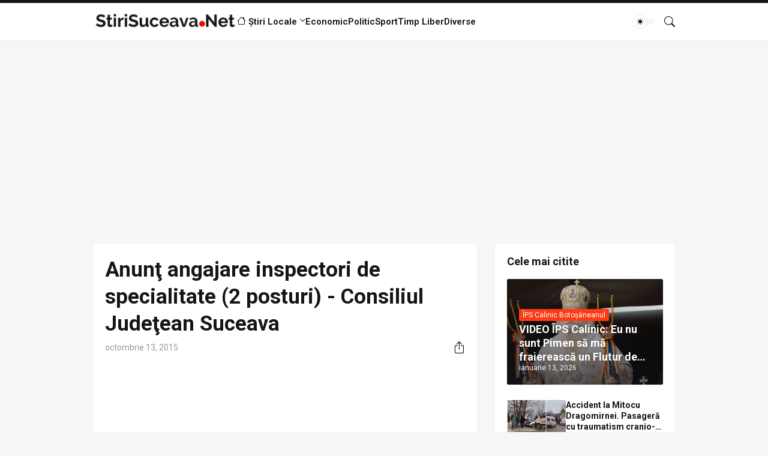

--- FILE ---
content_type: text/html; charset=UTF-8
request_url: https://www.stirisuceava.net/2015/10/anunt-angajare-inspectori-de.html
body_size: 53750
content:
<!DOCTYPE html>
<html class='ltr' dir='ltr' lang='ro' native-cookie='true' xmlns='http://www.w3.org/1999/xhtml' xmlns:b='http://www.google.com/2005/gml/b' xmlns:data='http://www.google.com/2005/gml/data' xmlns:expr='http://www.google.com/2005/gml/expr'>
<head>
<meta content='blogger' name='generator'/>
<meta content='text/html; charset=UTF-8' http-equiv='Content-Type'/>
<meta content='width=device-width, initial-scale=1, minimum-scale=1, user-scalable=yes' name='viewport'/>
<!-- DNS Prefetch -->
<link href='//fonts.googleapis.com' rel='preconnect'/>
<link crossorigin='' href='//fonts.gstatic.com' rel='preconnect'/>
<link href='//cdnjs.cloudflare.com' rel='preconnect'/>
<link href='//blogger.googleusercontent.com' rel='dns-prefetch'/>
<link href='//1.bp.blogspot.com' rel='dns-prefetch'/>
<link href='//2.bp.blogspot.com' rel='dns-prefetch'/>
<link href='//3.bp.blogspot.com' rel='dns-prefetch'/>
<link href='//4.bp.blogspot.com' rel='dns-prefetch'/>
<link href='//www.blogger.com' rel='dns-prefetch'/>
<!-- Site Info -->
<title>
Anunţ angajare inspectori de specialitate (2 posturi) - Consiliul Judeţean Suceava
</title>
<meta content='Consiliul Judeţean Suceava organizează concurs pentru ocuparea pe perioadă nedeterminată a funcțiilor contractuale de execuție, vacante, la Serviciul Administrare şi deservire din cadrul Direcţiei generale organizare, resurse umane şi achiziţii publice, după cum urmează:

    inspector de specialitate gradul IA;
    inspector de specialitate debutant.

Pentru a ocupa un post contractual vacant sau temporar vacant candidații trebuie să îndeplinească următoarele condiții generale, conform art. 3 al Regulamentului-cadru aprobat prin Hotărârea Guvernului nr. 286 din 23 martie 2011, cu modificările și completările ulterioare:

    a) are cetățenia română, cetățenie a altor state membre ale Uniunii Europene sau a statelor aparținând Spațiului Economic European și domiciliul în România;
    b) cunoaște limba română, scris și vorbit;
    c) are vârsta minimă reglementată de prevederile legale;
    d) are capacitate deplină de exercițiu;
    e) are o stare de sănătate corespunzătoare postului pentru care candidează, atestată pe baza adeverinței medicale eliberate de medicul de familie sau de unitățile sanitare abilitate;
    f) îndeplinește condițiile de studii și, după caz, de vechime sau alte condiții specifice potrivit cerințelor postului scos la concurs;
    g) nu a fost condamnată definitiv pentru săvârșirea unei infracțiuni contra umanității, contra statului ori contra autorității, de serviciu sau în legătură cu serviciul, care împiedică înfăptuirea justiției, de fals ori a unor fapte de corupție sau a unei infracțiuni săvârșite cu intenție, care ar face-o incompatibilă cu exercitarea funcției, cu excepția situației în care a intervenit reabilitarea.

Condiţiile specifice necesare în vederea participării la concurs şi a ocupării funcției contractuale sunt:

    inspector de specialitate gradul IA:
        studii universitare de licenţă absolvite cu diplomă, respectiv studii superioare de lungă durată absolvite cu diplomă de licenţă sau echivalentă;
        vechimea în specialitatea studiilor absolvite: minimum 4 ani şi 6 luni.
    inspector de specialitate debutant:
        studii universitare de licenţă absolvite cu diplomă sau echivalentă;
        vechimea în specialitatea stadiilor absolvite: fără.

Concursul se va organiza conform calendarului următor:

    04 noiembrie 2015, ora 10:00: proba scrisă;
    data și ora interviului vor fi comunicate ulterior.

Dosarele de înscriere se depun la sediul instituției în termen de 10 zile de la publicarea anunțului. Conform art. 6 al Regulamentului-cadru privind stabilirea principiilor generale de ocupare a unui post vacant sau temporar vacant corespunzător funcțiilor contractuale și a criteriilor de promovare în grade sau trepte profesionale imediat superioare a personalului contractual din sectorul bugetar plătit din fonduri publice, pentru înscrierea la concurs candidații vor prezenta un dosar de concurs care va conține următoarele documente:

    cererea de înscriere la concurs adresată conducătorului autorității sau instituției publice organizatoare;
    copia actului de identitate sau orice alt document care atestă identitatea, potrivit legii, după caz;
    copiile documentelor care să ateste nivelul studiilor și ale altor acte care atestă efectuarea unor specializări, precum și copiile documentelor care atestă îndeplinirea condițiilor specifice ale postului solicitate de autoritatea sau instituția publică;
    carnetul de muncă sau, după caz, adeverințele care atestă vechimea în muncă, în meserie și/sau în specialitatea studiilor, în copie;
    cazierul judiciar sau o declarație pe propria răspundere că nu are antecedente penale care să-l facă incompatibil cu funcția pentru care candidează;
    adeverință medicală care să ateste starea de sănătate corespunzătoare eliberată cu cel mult 6 luni anterior derulării concursului de către medicul de familie al candidatului sau de către unitățile sanitare abilitate;
    curriculum vitae.

Adeverința care atestă starea de sănătate conține, în clar, numărul, data, numele emitentului și calitatea acestuia, în formatul standard stabilit de Ministerul Sănătății.

 

În cazul în care candidatul depune o declarație pe proprie răspundere că nu are antecedente penale, în cazul în care este declarat admis la selecția dosarelor, acesta are obligația de a completa dosarul de concurs cu originalul cazierului judiciar, cel mai târziu până la data desfășurării primei probe a concursului.

 

Copia actului de identitate, copiile documentelor de studii și carnetul de muncă sau, după caz, adeverințele care atestă vechimea vor fi prezentate și în original în vederea verificării conformității copiilor cu acestea.

Bibliografia necesară în vederea susţinerii concursului:

 

BIBLIOGRAFIE (inspector de specialitate debutant)

1.Legea nr.53/2003 – Codul Muncii, republicată, cu modificările şi completările ulterioare.

2.Legea administraţiei publice locale nr.215/2001, republicată, cu modificările și completările ulterioare.

3. Legea 477/2004 – privind Codul de conduită a personalului contractual din autorităţile şi instituţiile publice;

4. Legea nr. 22/1969 privind angajarea gestionarilor, constituirea de garanții și răspunderea în legătură cu gestionarea bunurilor agenților economici, autorităților sau instituțiilor publice, cu modificările și completările ulterioare.

5. Regulamentul de organizare și funcționare al aparatului de specialitate al Consiliului Județean Suceava, aprobat prin Hotărârea Consiliului Județean Suceava nr. 216/2013.

6. Legea nr. 319/2006 a securităţii şi sănătăţii în muncă, cu modificările și completările ulterioare.

 

BIBLIOGRAFIE (inspector de specialitate gradul I A)

1.Legea nr.53/2003 – Codul Muncii, republicată, cu modificările şi completările ulterioare.

2.Legea administraţiei publice locale nr.215/2001, republicată, cu modificările și completările ulterioare.

3. Legea 477/2004 – privind Codul de conduită a personalului contractual din autorităţile şi instituţiile publice;

4. Legea nr. 22/1969 privind angajarea gestionarilor, constituirea de garanții și răspunderea în legătură cu gestionarea bunurilor agenților economici, autorităților sau instituțiilor publice, cu modificările și completările ulterioare.

5. Legea nr. 319/2006 a securităţii şi sănătăţii în muncă, cu modificările și completările ulterioare.

6. Hotărârea Guvernului României nr.1425/2006 privind normele metodologice de aplicare a Legii securităţii şi sănătăţii în muncă nr. 319/2006;

7. Legea nr. 307/2006 privind apărarea împotriva incendiilor, cu modificările și completările ulterioare.

8. Regulamentul de organizare și funcționare al aparatului de specialitate al Consiliului Județean Suceava, aprobat prin Hotărârea Consiliului Județean Suceava nr. 216/2013.

 

Detalii privind condiţiile specifice şi bibliografia de concurs sunt disponibile accesând pagina oficială. Relații suplimentare se obțin la sediul Consiliului Judeţean Suceava, str. Ştefan cel Mare nr. 36, camera 312, telefon: 0230/210.148, interior 159.' name='description'/>
<link href='https://www.stirisuceava.net/2015/10/anunt-angajare-inspectori-de.html' rel='canonical'/>
<link href='https://www.stirisuceava.net/favicon.ico' rel='icon' type='image/x-icon'/>
<meta content='#27272b' name='theme-color'/>
<!-- Open Graph Meta Tags -->
<meta content='ro' property='og:locale'/>
<meta content='article' property='og:type'/>
<meta content='Anunţ angajare inspectori de specialitate (2 posturi) - Consiliul Judeţean Suceava' property='og:title'/>
<meta content='StiriSuceava.Net' property='og:site_name'/>
<meta content='Consiliul Judeţean Suceava organizează concurs pentru ocuparea pe perioadă nedeterminată a funcțiilor contractuale de execuție, vacante, la Serviciul Administrare şi deservire din cadrul Direcţiei generale organizare, resurse umane şi achiziţii publice, după cum urmează:

    inspector de specialitate gradul IA;
    inspector de specialitate debutant.

Pentru a ocupa un post contractual vacant sau temporar vacant candidații trebuie să îndeplinească următoarele condiții generale, conform art. 3 al Regulamentului-cadru aprobat prin Hotărârea Guvernului nr. 286 din 23 martie 2011, cu modificările și completările ulterioare:

    a) are cetățenia română, cetățenie a altor state membre ale Uniunii Europene sau a statelor aparținând Spațiului Economic European și domiciliul în România;
    b) cunoaște limba română, scris și vorbit;
    c) are vârsta minimă reglementată de prevederile legale;
    d) are capacitate deplină de exercițiu;
    e) are o stare de sănătate corespunzătoare postului pentru care candidează, atestată pe baza adeverinței medicale eliberate de medicul de familie sau de unitățile sanitare abilitate;
    f) îndeplinește condițiile de studii și, după caz, de vechime sau alte condiții specifice potrivit cerințelor postului scos la concurs;
    g) nu a fost condamnată definitiv pentru săvârșirea unei infracțiuni contra umanității, contra statului ori contra autorității, de serviciu sau în legătură cu serviciul, care împiedică înfăptuirea justiției, de fals ori a unor fapte de corupție sau a unei infracțiuni săvârșite cu intenție, care ar face-o incompatibilă cu exercitarea funcției, cu excepția situației în care a intervenit reabilitarea.

Condiţiile specifice necesare în vederea participării la concurs şi a ocupării funcției contractuale sunt:

    inspector de specialitate gradul IA:
        studii universitare de licenţă absolvite cu diplomă, respectiv studii superioare de lungă durată absolvite cu diplomă de licenţă sau echivalentă;
        vechimea în specialitatea studiilor absolvite: minimum 4 ani şi 6 luni.
    inspector de specialitate debutant:
        studii universitare de licenţă absolvite cu diplomă sau echivalentă;
        vechimea în specialitatea stadiilor absolvite: fără.

Concursul se va organiza conform calendarului următor:

    04 noiembrie 2015, ora 10:00: proba scrisă;
    data și ora interviului vor fi comunicate ulterior.

Dosarele de înscriere se depun la sediul instituției în termen de 10 zile de la publicarea anunțului. Conform art. 6 al Regulamentului-cadru privind stabilirea principiilor generale de ocupare a unui post vacant sau temporar vacant corespunzător funcțiilor contractuale și a criteriilor de promovare în grade sau trepte profesionale imediat superioare a personalului contractual din sectorul bugetar plătit din fonduri publice, pentru înscrierea la concurs candidații vor prezenta un dosar de concurs care va conține următoarele documente:

    cererea de înscriere la concurs adresată conducătorului autorității sau instituției publice organizatoare;
    copia actului de identitate sau orice alt document care atestă identitatea, potrivit legii, după caz;
    copiile documentelor care să ateste nivelul studiilor și ale altor acte care atestă efectuarea unor specializări, precum și copiile documentelor care atestă îndeplinirea condițiilor specifice ale postului solicitate de autoritatea sau instituția publică;
    carnetul de muncă sau, după caz, adeverințele care atestă vechimea în muncă, în meserie și/sau în specialitatea studiilor, în copie;
    cazierul judiciar sau o declarație pe propria răspundere că nu are antecedente penale care să-l facă incompatibil cu funcția pentru care candidează;
    adeverință medicală care să ateste starea de sănătate corespunzătoare eliberată cu cel mult 6 luni anterior derulării concursului de către medicul de familie al candidatului sau de către unitățile sanitare abilitate;
    curriculum vitae.

Adeverința care atestă starea de sănătate conține, în clar, numărul, data, numele emitentului și calitatea acestuia, în formatul standard stabilit de Ministerul Sănătății.

 

În cazul în care candidatul depune o declarație pe proprie răspundere că nu are antecedente penale, în cazul în care este declarat admis la selecția dosarelor, acesta are obligația de a completa dosarul de concurs cu originalul cazierului judiciar, cel mai târziu până la data desfășurării primei probe a concursului.

 

Copia actului de identitate, copiile documentelor de studii și carnetul de muncă sau, după caz, adeverințele care atestă vechimea vor fi prezentate și în original în vederea verificării conformității copiilor cu acestea.

Bibliografia necesară în vederea susţinerii concursului:

 

BIBLIOGRAFIE (inspector de specialitate debutant)

1.Legea nr.53/2003 – Codul Muncii, republicată, cu modificările şi completările ulterioare.

2.Legea administraţiei publice locale nr.215/2001, republicată, cu modificările și completările ulterioare.

3. Legea 477/2004 – privind Codul de conduită a personalului contractual din autorităţile şi instituţiile publice;

4. Legea nr. 22/1969 privind angajarea gestionarilor, constituirea de garanții și răspunderea în legătură cu gestionarea bunurilor agenților economici, autorităților sau instituțiilor publice, cu modificările și completările ulterioare.

5. Regulamentul de organizare și funcționare al aparatului de specialitate al Consiliului Județean Suceava, aprobat prin Hotărârea Consiliului Județean Suceava nr. 216/2013.

6. Legea nr. 319/2006 a securităţii şi sănătăţii în muncă, cu modificările și completările ulterioare.

 

BIBLIOGRAFIE (inspector de specialitate gradul I A)

1.Legea nr.53/2003 – Codul Muncii, republicată, cu modificările şi completările ulterioare.

2.Legea administraţiei publice locale nr.215/2001, republicată, cu modificările și completările ulterioare.

3. Legea 477/2004 – privind Codul de conduită a personalului contractual din autorităţile şi instituţiile publice;

4. Legea nr. 22/1969 privind angajarea gestionarilor, constituirea de garanții și răspunderea în legătură cu gestionarea bunurilor agenților economici, autorităților sau instituțiilor publice, cu modificările și completările ulterioare.

5. Legea nr. 319/2006 a securităţii şi sănătăţii în muncă, cu modificările și completările ulterioare.

6. Hotărârea Guvernului României nr.1425/2006 privind normele metodologice de aplicare a Legii securităţii şi sănătăţii în muncă nr. 319/2006;

7. Legea nr. 307/2006 privind apărarea împotriva incendiilor, cu modificările și completările ulterioare.

8. Regulamentul de organizare și funcționare al aparatului de specialitate al Consiliului Județean Suceava, aprobat prin Hotărârea Consiliului Județean Suceava nr. 216/2013.

 

Detalii privind condiţiile specifice şi bibliografia de concurs sunt disponibile accesând pagina oficială. Relații suplimentare se obțin la sediul Consiliului Judeţean Suceava, str. Ştefan cel Mare nr. 36, camera 312, telefon: 0230/210.148, interior 159.' property='og:description'/>
<meta content='https://www.stirisuceava.net/2015/10/anunt-angajare-inspectori-de.html' property='og:url'/>
<!-- Twitter Meta Tags -->
<meta content='summary_large_image' name='twitter:card'/>
<!-- Feed Links -->
<link rel="alternate" type="application/atom+xml" title="StiriSuceava.Net - Atom" href="https://www.stirisuceava.net/feeds/posts/default" />
<link rel="alternate" type="application/rss+xml" title="StiriSuceava.Net - RSS" href="https://www.stirisuceava.net/feeds/posts/default?alt=rss" />
<link rel="service.post" type="application/atom+xml" title="StiriSuceava.Net - Atom" href="https://www.blogger.com/feeds/4729109554198111639/posts/default" />

<link rel="alternate" type="application/atom+xml" title="StiriSuceava.Net - Atom" href="https://www.stirisuceava.net/feeds/6755058239715564536/comments/default" />
<!-- Google Fonts -->
<link href='https://fonts.googleapis.com/css2?family=Roboto:ital,wght@0,400;0,500;0,600;0,700;1,400;1,500;1,600;1,700&display=swap' rel='stylesheet'/>
<!-- Bootstrap Icons -->
<link href='https://cdnjs.cloudflare.com/ajax/libs/bootstrap-icons/1.10.2/font/bootstrap-icons.min.css' rel='stylesheet'/>
<!-- Site Styles -->
<style type='text/css'>@font-face{font-family:'Roboto';font-style:normal;font-weight:400;font-stretch:100%;font-display:swap;src:url(//fonts.gstatic.com/s/roboto/v50/KFOMCnqEu92Fr1ME7kSn66aGLdTylUAMQXC89YmC2DPNWubEbVmZiAr0klQmz24O0g.woff2)format('woff2');unicode-range:U+0460-052F,U+1C80-1C8A,U+20B4,U+2DE0-2DFF,U+A640-A69F,U+FE2E-FE2F;}@font-face{font-family:'Roboto';font-style:normal;font-weight:400;font-stretch:100%;font-display:swap;src:url(//fonts.gstatic.com/s/roboto/v50/KFOMCnqEu92Fr1ME7kSn66aGLdTylUAMQXC89YmC2DPNWubEbVmQiAr0klQmz24O0g.woff2)format('woff2');unicode-range:U+0301,U+0400-045F,U+0490-0491,U+04B0-04B1,U+2116;}@font-face{font-family:'Roboto';font-style:normal;font-weight:400;font-stretch:100%;font-display:swap;src:url(//fonts.gstatic.com/s/roboto/v50/KFOMCnqEu92Fr1ME7kSn66aGLdTylUAMQXC89YmC2DPNWubEbVmYiAr0klQmz24O0g.woff2)format('woff2');unicode-range:U+1F00-1FFF;}@font-face{font-family:'Roboto';font-style:normal;font-weight:400;font-stretch:100%;font-display:swap;src:url(//fonts.gstatic.com/s/roboto/v50/KFOMCnqEu92Fr1ME7kSn66aGLdTylUAMQXC89YmC2DPNWubEbVmXiAr0klQmz24O0g.woff2)format('woff2');unicode-range:U+0370-0377,U+037A-037F,U+0384-038A,U+038C,U+038E-03A1,U+03A3-03FF;}@font-face{font-family:'Roboto';font-style:normal;font-weight:400;font-stretch:100%;font-display:swap;src:url(//fonts.gstatic.com/s/roboto/v50/KFOMCnqEu92Fr1ME7kSn66aGLdTylUAMQXC89YmC2DPNWubEbVnoiAr0klQmz24O0g.woff2)format('woff2');unicode-range:U+0302-0303,U+0305,U+0307-0308,U+0310,U+0312,U+0315,U+031A,U+0326-0327,U+032C,U+032F-0330,U+0332-0333,U+0338,U+033A,U+0346,U+034D,U+0391-03A1,U+03A3-03A9,U+03B1-03C9,U+03D1,U+03D5-03D6,U+03F0-03F1,U+03F4-03F5,U+2016-2017,U+2034-2038,U+203C,U+2040,U+2043,U+2047,U+2050,U+2057,U+205F,U+2070-2071,U+2074-208E,U+2090-209C,U+20D0-20DC,U+20E1,U+20E5-20EF,U+2100-2112,U+2114-2115,U+2117-2121,U+2123-214F,U+2190,U+2192,U+2194-21AE,U+21B0-21E5,U+21F1-21F2,U+21F4-2211,U+2213-2214,U+2216-22FF,U+2308-230B,U+2310,U+2319,U+231C-2321,U+2336-237A,U+237C,U+2395,U+239B-23B7,U+23D0,U+23DC-23E1,U+2474-2475,U+25AF,U+25B3,U+25B7,U+25BD,U+25C1,U+25CA,U+25CC,U+25FB,U+266D-266F,U+27C0-27FF,U+2900-2AFF,U+2B0E-2B11,U+2B30-2B4C,U+2BFE,U+3030,U+FF5B,U+FF5D,U+1D400-1D7FF,U+1EE00-1EEFF;}@font-face{font-family:'Roboto';font-style:normal;font-weight:400;font-stretch:100%;font-display:swap;src:url(//fonts.gstatic.com/s/roboto/v50/KFOMCnqEu92Fr1ME7kSn66aGLdTylUAMQXC89YmC2DPNWubEbVn6iAr0klQmz24O0g.woff2)format('woff2');unicode-range:U+0001-000C,U+000E-001F,U+007F-009F,U+20DD-20E0,U+20E2-20E4,U+2150-218F,U+2190,U+2192,U+2194-2199,U+21AF,U+21E6-21F0,U+21F3,U+2218-2219,U+2299,U+22C4-22C6,U+2300-243F,U+2440-244A,U+2460-24FF,U+25A0-27BF,U+2800-28FF,U+2921-2922,U+2981,U+29BF,U+29EB,U+2B00-2BFF,U+4DC0-4DFF,U+FFF9-FFFB,U+10140-1018E,U+10190-1019C,U+101A0,U+101D0-101FD,U+102E0-102FB,U+10E60-10E7E,U+1D2C0-1D2D3,U+1D2E0-1D37F,U+1F000-1F0FF,U+1F100-1F1AD,U+1F1E6-1F1FF,U+1F30D-1F30F,U+1F315,U+1F31C,U+1F31E,U+1F320-1F32C,U+1F336,U+1F378,U+1F37D,U+1F382,U+1F393-1F39F,U+1F3A7-1F3A8,U+1F3AC-1F3AF,U+1F3C2,U+1F3C4-1F3C6,U+1F3CA-1F3CE,U+1F3D4-1F3E0,U+1F3ED,U+1F3F1-1F3F3,U+1F3F5-1F3F7,U+1F408,U+1F415,U+1F41F,U+1F426,U+1F43F,U+1F441-1F442,U+1F444,U+1F446-1F449,U+1F44C-1F44E,U+1F453,U+1F46A,U+1F47D,U+1F4A3,U+1F4B0,U+1F4B3,U+1F4B9,U+1F4BB,U+1F4BF,U+1F4C8-1F4CB,U+1F4D6,U+1F4DA,U+1F4DF,U+1F4E3-1F4E6,U+1F4EA-1F4ED,U+1F4F7,U+1F4F9-1F4FB,U+1F4FD-1F4FE,U+1F503,U+1F507-1F50B,U+1F50D,U+1F512-1F513,U+1F53E-1F54A,U+1F54F-1F5FA,U+1F610,U+1F650-1F67F,U+1F687,U+1F68D,U+1F691,U+1F694,U+1F698,U+1F6AD,U+1F6B2,U+1F6B9-1F6BA,U+1F6BC,U+1F6C6-1F6CF,U+1F6D3-1F6D7,U+1F6E0-1F6EA,U+1F6F0-1F6F3,U+1F6F7-1F6FC,U+1F700-1F7FF,U+1F800-1F80B,U+1F810-1F847,U+1F850-1F859,U+1F860-1F887,U+1F890-1F8AD,U+1F8B0-1F8BB,U+1F8C0-1F8C1,U+1F900-1F90B,U+1F93B,U+1F946,U+1F984,U+1F996,U+1F9E9,U+1FA00-1FA6F,U+1FA70-1FA7C,U+1FA80-1FA89,U+1FA8F-1FAC6,U+1FACE-1FADC,U+1FADF-1FAE9,U+1FAF0-1FAF8,U+1FB00-1FBFF;}@font-face{font-family:'Roboto';font-style:normal;font-weight:400;font-stretch:100%;font-display:swap;src:url(//fonts.gstatic.com/s/roboto/v50/KFOMCnqEu92Fr1ME7kSn66aGLdTylUAMQXC89YmC2DPNWubEbVmbiAr0klQmz24O0g.woff2)format('woff2');unicode-range:U+0102-0103,U+0110-0111,U+0128-0129,U+0168-0169,U+01A0-01A1,U+01AF-01B0,U+0300-0301,U+0303-0304,U+0308-0309,U+0323,U+0329,U+1EA0-1EF9,U+20AB;}@font-face{font-family:'Roboto';font-style:normal;font-weight:400;font-stretch:100%;font-display:swap;src:url(//fonts.gstatic.com/s/roboto/v50/KFOMCnqEu92Fr1ME7kSn66aGLdTylUAMQXC89YmC2DPNWubEbVmaiAr0klQmz24O0g.woff2)format('woff2');unicode-range:U+0100-02BA,U+02BD-02C5,U+02C7-02CC,U+02CE-02D7,U+02DD-02FF,U+0304,U+0308,U+0329,U+1D00-1DBF,U+1E00-1E9F,U+1EF2-1EFF,U+2020,U+20A0-20AB,U+20AD-20C0,U+2113,U+2C60-2C7F,U+A720-A7FF;}@font-face{font-family:'Roboto';font-style:normal;font-weight:400;font-stretch:100%;font-display:swap;src:url(//fonts.gstatic.com/s/roboto/v50/KFOMCnqEu92Fr1ME7kSn66aGLdTylUAMQXC89YmC2DPNWubEbVmUiAr0klQmz24.woff2)format('woff2');unicode-range:U+0000-00FF,U+0131,U+0152-0153,U+02BB-02BC,U+02C6,U+02DA,U+02DC,U+0304,U+0308,U+0329,U+2000-206F,U+20AC,U+2122,U+2191,U+2193,U+2212,U+2215,U+FEFF,U+FFFD;}</style>
<style id='page-skin-1' type='text/css'><!--
/*
-----------------------------------------------
Blogger Template Style
Name:         SmartMag
Version:      1.3.0 - Premium
Author:       Pro Blogger Templates
Author Url:   https://probloggertemplates.com/
-----------------------------------------------*/
/*-- CSS Variables --*/
:root{
--body-font:Roboto, sans-serif;
--menu-font:Roboto, sans-serif;
--title-font:Roboto, sans-serif;
--text-font:Roboto, sans-serif;
--icon-font:"bootstrap-icons", bootstrap-icons;
--body-bg-color:#f5f6f7;
--body-bg:#f5f6f7 none repeat fixed top left;
--outer-bg:#f5f6f7;
--widget-bg:#ffffff;
--accent-color:#fd3a13;
--accent-color-10:#fd3a1310;
--title-color:#16161a;
--title-hover-color:#fd3a13;
--text-color:#626262;
--meta-color:#97979d;
--border-top-bg:#16161a;
--header:62px;
--header-bg:#ffffff;
--header-color:#16161a;
--header-hover-color:#fd3a13;
--submenu-bg:#ffffff;
--submenu-color:#16161a;
--submenu-hover-color:#fd3a13;
--footer-bg:#16161a;
--footer-color:#ffffff;
--footer-hover-color:#fd3a13;
--footer-text-color:#aaaaaa;
--footerbar-bg:#09090a;
--footerbar-color:#ffffff;
--footerbar-hover-color:#fd3a13;
--gradient:var(--accent-color);
--modal-bg:var(--widget-bg);
--button-bg:#fd3a13;
--button-color:#ffffff;
--h-weight:700;
--gap: 30px;
--deg:45deg;
--gray-bg:#16161a08;
--overlay-bg:#16161a80;
--border-color:#16161a0d;
--shadow:0 1px 2px #16161a0d;
--radius:2px;
}
html.is-dark{
--body-bg-color:#27272b;
--outer-bg:#16161a;
--widget-bg:#202024;
--accent-color:#fd3a13;
--accent-color-10:#fd3a1310;
--title-color:#f8f8fb;
--title-hover-color:#fd3a13;
--text-color:#c5c5c8;
--meta-color:#aaaaaa;
--border-top-bg:#16161a;
--header-bg:#202024;
--header-color:#f8f8fb;
--header-hover-color:#fd3a13;
--submenu-bg:#252529;
--submenu-color:#f8f8fb;
--submenu-hover-color:#fd3a13;
--footer-bg:#202024;
--footer-color:#f8f8fb;
--footer-hover-color:#fd3a13;
--footer-text-color:#c5c5c8;
--footerbar-bg:#16161a;
--footerbar-color:#f8f8fb;
--footerbar-hover-color:#fd3a13;
--modal-bg:#252529;
--button-bg:#fd3a13;
--button-color:#fff;
--gray-bg:rgba(255,255,255,.025);
--border-color:rgba(255,255,255,.03);
}
html.rtl{
--body-font:Cairo, sans-serif;
--menu-font:Cairo, sans-serif;
--title-font:Cairo, sans-serif;
--text-font:Cairo, sans-serif;
--deg:-45deg;
}
.is-gradient{
--gradient:linear-gradient(var(--deg),#fd3a13,#d946ef);
--border-top-bg:var(--gradient);
--button-bg:var(--gradient);
--button-color:#fff;
}
/*-- Reset CSS --*/
html,body,a,abbr,acronym,address,applet,b,big,blockquote,caption,center,cite,code,dd,del,dfn,div,dl,dt,em,fieldset,font,form,input,button,h1,h2,h3,h4,h5,h6,i,iframe,img,ins,kbd,label,legend,li,object,p,pre,q,s,samp,small,span,strike,strong,sub,sup,table,tbody,td,tfoot,th,thead,tr,tt,u,ul,var{padding:0;margin:0;border:0;outline:none;vertical-align:baseline;background:0 0;text-decoration:none}dl,ul{list-style-position:inside;list-style:none}ul li{list-style:none}caption{text-align:center}img{border:none;position:relative}a,a:visited{text-decoration:none}.clearfix{clear:both}.section,.widget,.widget ul{margin:0;padding:0}a{color:var(--accent-color)}a img{border:0}abbr{text-decoration:none}.separator a{text-decoration:none!important;clear:none!important;float:none!important;margin-left:0!important;margin-right:0!important}#Navbar1,#navbar-iframe,.widget-item-control,a.quickedit,.home-link,.feed-links{display:none!important}.center{display:table;margin:0 auto;position:relative}.widget > h2,.widget > h3{display:none}.widget iframe,.widget img{max-width:100%}button,input,select,textarea{background:transparent;font-family:var(--body-font);font-weight:normal;-webkit-appearance:none;-moz-appearance:none;appearance:none;outline:none;border-radius:0}button{cursor:pointer}input[type="search"]::-webkit-search-cancel-button{-webkit-appearance:none}.rtl{direction:rtl}iframe[src*="youtube.com"]{width:100%;height:auto;aspect-ratio:16/9}
/*-- Main CSS --*/
*{box-sizing:border-box}
*:after,*:before{display:inline-block;font-family:var(--icon-font);font-weight:400;font-style:normal;box-sizing:border-box}
html{position:relative;word-break:break-word;word-wrap:break-word;text-rendering:optimizeLegibility;-webkit-font-smoothing:antialiased;-webkit-text-size-adjust:100%}
body{position:relative;background:var(--body-bg);background-color:var(--body-bg-color);font-family:var(--body-font);font-size:14px;color:var(--text-color);font-weight:400;font-style:normal;line-height:1.4em}
h1,h2,h3,h4,h5,h6{font-family:var(--title-font);font-weight:var(--h-weight)}
a,input,textarea,button{transition:all .0s ease}
.site-outer{display:flex;flex-direction:column;justify-content:flex-start;position:relative;overflow:hidden;width:100%;max-width:100%;background:var(--outer-bg);margin:0 auto;padding:0}
.is-boxed .site-outer{width:calc(970px + (var(--gap) * 2));max-width:100%;box-shadow:0 0 15px #16161a0d}
.is-dark .is-boxed .site-outer{box-shadow:0 0 15px #16161a59}
.container{position:relative}
.row-x1{width:970px;max-width:100%}
.flex-c{display:flex;justify-content:center}
.flex-col{display:flex;flex-direction:column}
.flex-sb{display:flex;justify-content:space-between}
.content-wrap{position:relative;margin:var(--gap) 0 0}
.is-left .content-wrap > .container,.rtl .is-right .content-wrap > .container{flex-direction:row-reverse}
.rtl .is-left .content-wrap > .container{flex-direction:row}
.pbtStickySidebar:before,.pbtStickySidebar:after{content:"";display:table;clear:both}
.main-wrap{position:relative;width:calc(100% - (300px + var(--gap)))}
.no-sidebar .main-wrap{width:100%}
.sidebar-wrap{position:relative;width:300px}
.no-sidebar .sidebar-wrap{display:none}
.entry-thumbnail,.entry-avatar,.comments .avatar-image-container{display:block;position:relative;overflow:hidden;background:var(--gray-bg);z-index:5;border-radius:var(--radius)}
.thumbnail,.avatar{display:block;position:relative;width:100%;height:100%;background-size:cover;background-position:center center;background-repeat:no-repeat;z-index:1;transform-origin:center;opacity:0;transition:opacity .35s ease}
.thumbnail.pbt-lazy,.avatar.pbt-lazy{opacity:1}
a.entry-thumbnail:hover .thumbnail,.entry-inner:hover .thumbnail{filter:brightness(1.05)}
.entry-thumbnail .entry-tag{display:flex;align-items:center;position:absolute;top:20px;left:20px;max-width:fit-content;height:20px;background:var(--button-bg);font-size:12px;color:var(--button-color);font-weight:400;z-index:5;padding:0 8px;border-radius:var(--radius)}
.rtl .entry-thumbnail .entry-tag{left:unset;right:20px}
[class*="yt-img"]:after{display:flex;align-items:center;justify-content:center;content:"\f4f4";position:absolute;right:50%;bottom:50%;width:36px;height:28px;background:var(--button-bg);font-size:22px;color:var(--button-color);text-shadow:2px 2px 0 rgba(0,0,0,.05);z-index:3;padding:0 0 0 2px;border-radius:var(--radius);transform:translate(50%,50%)}
.yt-img\:x1:after{transform:translate(50%,50%) scale(1.1)}
.yt-img\:x2:after{transform:translate(50%,50%) scale(.95)}
.yt-img\:x3:after{transform:translate(50%,50%) scale(.75)}
.yt-img\:x4:after{transform:translate(50%,50%) scale(.65)}
.entry-header{display:flex;flex-direction:column;gap:4px}
.post:not(.cs) .entry-header .entry-tag{font-size:13px;color:var(--accent-color);font-weight:600;text-transform:uppercase}
.entry-title{color:var(--title-color);line-height:1.3em}
.entry-title a{display:-webkit-box;-webkit-line-clamp:3;-webkit-box-orient:vertical;overflow:hidden;color:var(--title-color)}
.entry-title a:hover{color:var(--title-hover-color)}
.entry-meta{display:flex;flex-wrap:wrap;gap:4px;font-size:12px;color:var(--meta-color);line-height:1.3em}
.entry-meta > span{display:flex;gap:4px}
.entry-meta .author-name{color:var(--title-color);font-weight:600}
.excerpt{font-family:var(--text-font);color:var(--text-color);line-height:1.5em}
.cs .entry-inner{display:block;position:relative;width:100%;height:100%;overflow:hidden;z-index:10;box-shadow:var(--shadow);border-radius:var(--radius)}
.cs .entry-thumbnail{width:100%;height:100%}
.cs .entry-thumbnail:before{content:"";position:absolute;top:0;left:0;right:0;bottom:0;background:linear-gradient(var(--deg),#16161a 0%,#16161a1a 100%);-webkit-backface-visibility:hidden;backface-visibility:hidden;z-index:2;opacity:.5;transition:opacity .25s ease}
.is-gradient .cs .entry-thumbnail:before{background:linear-gradient(var(--deg),#fd3a13 0%,#d946ef66 100%);opacity:1}
.cs .yt-img:after{top:20px;right:20px;transform:translate(0)}
.rtl .cs .yt-img:after{left:20px;right:unset}
.cs .entry-header{position:absolute;left:0;bottom:0;width:100%;overflow:hidden;text-shadow:0 1px 2px rgba(0,0,0,.1);z-index:10;padding:20px;gap:6px}
body:not(.is-gradient) .cs .entry-header{background:linear-gradient(to top,#16161a80 0%,#16161a00 100%)}
body.is-gradient .cs .entry-tag{font-size:12px;color:#fff;font-weight:500;line-height:1.3em;text-transform:uppercase}
body:not(.is-gradient) .cs .entry-tag{display:flex;align-items:center;max-width:fit-content;height:20px;background:var(--button-bg);font-size:12px;color:var(--button-color);font-weight:400;text-shadow:none;padding:0 6px;margin:0 0 2px;border-radius:var(--radius)}
.cs .entry-title{display:-webkit-box;overflow:hidden;-webkit-line-clamp:3;-webkit-box-orient:vertical;color:#fff}
.cs .entry-meta,.cs .entry-meta .author-name{color:#f8fafc}
.cs .entry-meta .author-name{font-weight:500}
.btn{position:relative;border-radius:var(--radius)}
.loader{display:flex;align-items:center;justify-content:center;position:relative;width:100%;height:100%;font-size:34px}
.spinner{width:1em;height:1em;z-index:2;animation:rotate 2s linear infinite}
.spinner .path{fill:none;stroke-width:3px;stroke:var(--accent-color);stroke-linecap:round;animation:dash 1.5s ease-in-out infinite}
@keyframes rotate{100%{transform:rotate(360deg)}}
@keyframes dash{0%{stroke-dasharray:1,150;stroke-dashoffset:0}50%{stroke-dasharray:90,150;stroke-dashoffset:-35}100%{stroke-dasharray:90,150;stroke-dashoffset:-124}}
.error-msg{display:flex;align-items:center;font-size:14px;color:var(--meta-color);padding:20px 0;font-weight:400}
.overlay-bg{visibility:hidden;opacity:0;position:fixed;top:0;left:0;right:0;bottom:0;background:var(--overlay-bg);-webkit-backdrop-filter:blur(2px);backdrop-filter:blur(2px);z-index:1000;margin:0;transition:all .25s ease}
.overlay-bg.ms17{transition:all .17s ease}
.social a:before{text-shadow:3px 2px 0 rgba(0,0,0,.05)}
.social .blogger a:before{content:"\f1a6"}
.social .rss a:before{content:"\f521"}
.social .share a:before{content:"\f52d"}
.social .email a:before{content:"\f32c"}
.social .website a:before{content:"\f3ef"}
.social .external-link a:before{content:"\f1c5"}
.color .blogger a{color:#1a73e8}
.color .blogger a{color:#ff5722}
.color .apple a{color:#333}
.color .amazon a{color:#fe9800}
.color .microsoft a{color:#0067B8}
.color .facebook a,.color .facebook-f a{color:#3b5999}
.color .twitter a{color:#00acee}
.color .youtube a{color:#e60023}
.color .instagram a{color:#dd277b;--instagram:linear-gradient(15deg,#ffb13d,#dd277b,#4d5ed4)}
.color .pinterest a,.color .pinterest-p a{color:#e60023}
.color .dribbble a{color:#ea4c89}
.color .linkedin a{color:#0077b5}
.color .twitch a{color:#9147ff}
.color .rss a{color:#ffc200}
.color .skype a{color:#00aff0}
.color .stumbleupon a{color:#eb4823}
.color .vk a{color:#4a76a8}
.color .stack-overflow a{color:#f48024}
.color .github a{color:#24292e}
.color .soundcloud a{color:#ff7400}
.color .behance a{color:#191919}
.color .digg a{color:#1b1a19}
.color .delicious a{color:#0076e8}
.color .codepen a{color:#000}
.color .flipboard a{color:#f52828}
.color .reddit a{color:#ff4500}
.color .whatsapp a{color:#3fbb50}
.color .messenger a{color:#0084ff}
.color .snapchat a{color:#ffe700}
.color .telegram a{color:#179cde}
.color .steam a{color:#112c5b}
.color .discord a{color:#7289da}
.color .quora a{color:#b92b27}
.color .tiktok a{color:#fe2c55}
.color .line a{color:#07b53b}
.color .share a{color:var(--meta-color)}
.color .email a{color:#888}
.color .website a{color:var(--title-color)}
.color .external-link a{color:var(--title-color)}
.site-header{position:relative;z-index:50;box-shadow:var(--shadow)}
.border-top{position:relative;float:left;width:100%;height:5px;background:var(--border-top-bg)}
.main-header,.header-inner,.header-header{float:left;width:100%;height:var(--header);background:var(--header-bg)}
.header-inner{background:transparent}
.header-inner.is-fixed{position:fixed;top:calc(0px - (var(--header) * 2));left:0;width:100%;z-index:990;backface-visibility:hidden;visibility:hidden;opacity:0;transform:translate3d(0,0,0);transition:all .35s ease-in-out}
.header-inner.is-fixed.show{visibility:visible;opacity:1;transform:translate3d(0,calc(var(--header) * 2),0)}
.is-fixed .header-header{box-shadow:var(--shadow)}
.is-boxed .header-header{float:none;width:calc(970px + (var(--gap) * 2));max-width:100%;margin:0 auto}
.header-items{position:relative;display:flex;flex-wrap:wrap;justify-content:space-between}
.flex-left{display:flex;align-items:center;gap:28px;z-index:15}
.flex-right{display:flex;align-items:center;position:absolute;top:0;right:0;height:var(--header);z-index:15}
.rtl .flex-right{left:0;right:unset}
.main-logo{display:flex;align-items:center;flex-shrink:0;height:var(--header);overflow:hidden}
.main-logo img{display:block;max-height:40px}
.main-logo .title{max-width:100%;font-family:var(--title-font);font-size:25px;color:var(--header-color);line-height:40px;font-weight:var(--h-weight);overflow:hidden;white-space:nowrap;text-overflow:ellipsis}
.main-logo .title a{color:var(--header-color)}
.main-logo .title a:hover{color:var(--header-hover-color)}
.main-logo #h1-off{display:none;visibility:hidden}
#main-menu{z-index:10;transition:all .17s ease}
#main-menu .widget,#main-menu .widget > .widget-title{display:none}
#main-menu .widget.is-ready{display:block}
.main-nav{display:flex;height:var(--header);gap:28px}
.main-nav > li{position:relative;display:flex;flex-shrink:0}
.main-nav > li > a{display:flex;align-items:center;font-family:var(--menu-font);font-size:15px;color:var(--header-color);font-weight:600}
.main-nav > li > a > i{margin:0 4px 0 0}
.rtl .main-nav > li > a > i{margin:0 0 0 4px}
.main-nav > li > a > i[code]:before{content:attr(code)}
.main-nav .has-sub > a:after{content:"\f282";font-size:10px;font-weight:700;margin:-4px 0 0 4px}
.rtl .main-nav .has-sub > a:after{margin:-4px 4px 0 0}
.main-nav > li:hover > a{color:var(--header-hover-color)}
.main-nav .sub-menu,.main-nav .ul{position:absolute;left:0;top:calc(var(--header) - 8px);width:180px;background:var(--submenu-bg);z-index:99999;padding:8px 0;box-shadow:var(--shadow),0 10px 15px -3px #16161a0d;border-radius:var(--radius);backface-visibility:hidden;visibility:hidden;opacity:0;transform:translate3d(0,8px,0)}
.rtl .main-nav .sub-menu,.rtl .main-nav .ul{left:auto;right:0}
.main-nav .sub-menu.sm-1{left:-14px}
.rtl .main-nav .sub-menu.sm-1{left:unset;right:-14px}
.main-nav .sub-menu.sm-2{top:-8px;left:100%;transform:translate3d(-8px,0,0)}
.rtl .main-nav .sub-menu.sm-2{left:unset;right:100%;transform:translate3d(8px,0,0)}
.main-nav .sub-menu li{position:relative;display:block}
.main-nav .sub-menu li a{display:flex;justify-content:space-between;font-size:14px;color:var(--submenu-color);padding:8px 16px}
.main-nav .sub-menu li:hover > a{color:var(--submenu-hover-color)}
.main-nav .sub-menu > .has-sub > a:after{content:"\f285";margin:0}
.rtl .main-nav .sub-menu > .has-sub > a:after{content:"\f284"}
.main-nav .sub-menu,.main-nav .ul{transition:all .17s ease}
.main-nav li:hover > .sub-menu,.rtl .main-nav li:hover > .sub-menu,.main-nav li:hover .ul{backface-visibility:inherit;visibility:visible;opacity:1;transform:translate3d(0,0,0)}
.main-nav .mega-menu{--title-color:var(--submenu-color);--title-hover-color:var(--submenu-hover-color);position:static!important}
.mega-menu .ul{width:100%;overflow:hidden;padding:20px;margin:0}
.mega-menu .mega-items{display:grid;grid-template-columns:repeat(5,1fr);gap:20px;padding:20px}
.mega-items .post{display:flex;flex-direction:column;width:100%;gap:10px}
.mega-items .entry-thumbnail{width:100%;height:120px}
.mega-items .entry-title{font-size:14px}
.mega-menu .mega-tabs{display:flex;flex-direction:column}
.mega-menu .mega-tabs .tab-items{display:flex;gap:16px}
.mega-menu .mega-tabs li a{display:flex;align-items:center;height:22px;font-size:12px;color:var(--submenu-color);font-weight:500;padding:0 8px;box-shadow:inset 0 0 0 1px var(--border-color);border-radius:var(--radius)}
.mega-menu .mega-tabs li.active a{background:var(--button-bg);color:var(--button-color);box-shadow:none}
.mega-tab{display:none;position:relative;min-height:120px;margin:20px 0 0}
.mega-tab.active{display:block}
@keyframes pbtFadeIn{0%{opacity:.1}100%{opacity:1}}
.mega-tab.fadeIn{animation:pbtFadeIn .5s ease}
.mega-menu .mega-tabs .mega-items{grid-template-columns:repeat(5,1fr);padding:0}
.mega-tabs .post .thumbnail{width:calc(850px / 5);height:120px}
.mega-menu .mega-items.on-load,.mega-menu .mega-items.no-items{grid-template-columns:1fr}
.mega-tab .mega-items.on-load,.mega-tab .mega-items.no-items{height:100%;padding:0}
.mega-menu .error-msg{justify-content:center;height:120px;line-height:30px;padding:0}
.mega-menu .loader{height:120px}
.mobile-menu-toggle{display:none;align-items:center;height:34px;font-size:26px;color:var(--header-color);padding:0 18px}
.mobile-menu-toggle:after{content:"\f479";transform:scaleX(1.2)}
.mobile-menu-toggle:hover{color:var(--header-hover-color)}
.toggle-wrap{display:flex;align-items:center;gap:2px;background:var(--header-bg);z-index:20}
.darkmode-toggle{display:flex;align-items:center;width:34px;height:34px}
.darkmode-toggle span{display:flex;align-items:center;position:relative;width:100%;height:10px;background:var(--gray-bg);border-radius:10px}
.darkmode-toggle span:before{display:flex;align-items:center;justify-content:center;position:absolute;left:0;content:"\f5a1";width:20px;height:20px;background:var(--header-bg);font-size:12px;color:var(--header-color);line-height:1;z-index:2;border-radius:50%;box-shadow:0 0 5px #16161a1f;transition:transform .25s cubic-bezier(0.18, 0.89, 0.32, 1.28)}
.rtl .darkmode-toggle span:before{transform:translate3d(14px,0,0)}
.is-dark .darkmode-toggle span:before{content:"\f495";background:var(--button-bg);font-size:10px;transform:translate3d(14px,0,0)}
.rtl.is-dark .darkmode-toggle span:before{transform:translate3d(0,0,0)}
html:not(.is-dark) .darkmode-toggle:hover span:before{color:var(--header-hover-color)}
.toggle-wrap .search-toggle{display:flex;align-items:center;justify-content:flex-end;width:34px;height:34px;font-size:18px;color:var(--header-color)}
.toggle-wrap .search-toggle:before{content:"\f52a"}
.toggle-wrap .search-toggle:hover{color:var(--header-hover-color)}
.main-search{display:flex;flex-direction:column;position:fixed;top:25px;left:50%;width:480px;max-width:calc(100% - (20px * 2));max-height:calc(100% - (25px * 2));background:var(--modal-bg);overflow:hidden;z-index:1010;border-radius:var(--radius);box-shadow:var(--shadow),0 10px 15px -3px #16161a0d;visibility:hidden;opacity:0;transform:translate3d(-50%,50%,0);transition:all .17s ease}
.main-search .search-form{display:flex;width:100%;height:60px;flex-shrink:0}
.main-search .search-input{flex:1;width:100%;font-size:16px;color:var(--title-color);font-weight:400;padding:0 20px}
.main-search .search-input::placeholder{color:var(--title-color);opacity:.65}
.main-search .search{display:flex;align-items:center;font-size:16px;color:var(--title-color);padding:0 20px;opacity:.65}
.main-search .search:before{content:"\f52a"}
.main-search .search:hover{opacity:1}
.search-content{display:none;flex-direction:column;justify-content:space-between;gap:20px;height:calc(100% - 60px);overflow:hidden;padding:20px;border-top:1px solid var(--border-color)}
.search-content.visible{display:flex}
.search-results{flex:1;overflow:hidden}
.search-results.scroll{overflow-y:auto;-webkit-overflow-scrolling:touch}
.search-items{display:grid;grid-template-columns:1fr;gap:20px}
@keyframes fadeInUp{0%{opacity:0;transform:translate3d(0,5px,0)}100%{opacity:1;transform:translate3d(0,0,0)}}
.search-items .post{display:flex;gap:16px;animation:fadeInUp .5s ease}
.search-items .entry-thumbnail{width:110px;height:74px;border-radius:var(--radius)}
.search-items .entry-header{flex:1;align-self:center}
.search-items .entry-title{display:-webkit-box;font-size:16px;overflow:hidden;-webkit-line-clamp:2;-webkit-box-orient:vertical}
.main-search .view-all{display:flex;align-items:center;justify-content:center;gap:4px;flex-shrink:0;height:36px;background:var(--button-bg);font-size:14px;color:var(--button-color);padding:0 25px}
.main-search .view-all:after{content:"\f138";line-height:1}
.rtl .main-search .view-all:after{content:"\f12f"}
.main-search .view-all:hover{opacity:.9}
.search-content .loader{height:74px}
.search-content .error-msg{justify-content:center;height:74px;padding:0}
.search-on .overlay-bg{cursor:url("data:image/svg+xml,%3Csvg xmlns='http://www.w3.org/2000/svg' width='23' height='23' fill='%23ffffff' viewBox='0 0 16 16'%3E%3Cpath d='M2.146 2.854a.5.5 0 1 1 .708-.708L8 7.293l5.146-5.147a.5.5 0 0 1 .708.708L8.707 8l5.147 5.146a.5.5 0 0 1-.708.708L8 8.707l-5.146 5.147a.5.5 0 0 1-.708-.708L7.293 8 2.146 2.854Z'/%3E%3C/svg%3E"),auto;visibility:visible;opacity:1}
.search-on .main-search{backface-visibility:inherit;visibility:visible;opacity:1;transform:translate3d(-50%,0,0)}
.slide-menu{display:none;flex-direction:column;justify-content:flex-start;position:fixed;width:300px;height:100%;top:0;left:0;bottom:0;background:var(--header-bg);overflow:hidden;z-index:1010;left:0;-webkit-transform:translate3d(-100%,0,0);transform:translate3d(-100%,0,0);visibility:hidden;box-shadow:0 0 15px #16161a1a;transition:all .25s ease}
.rtl .slide-menu{left:unset;right:0;-webkit-transform:translate3d(100%,0,0);transform:translate3d(100%,0,0)}
.menu-on .slide-menu,.rtl .menu-on .slide-menu{-webkit-transform:translate3d(0,0,0);transform:translate3d(0,0,0);visibility:visible}
.slide-menu-header{display:flex;align-items:center;justify-content:space-between;height:var(--header);background:var(--header-bg);overflow:hidden;box-shadow:var(--shadow)}
.is-dark .slide-menu-header{box-shadow:0 1px 3px #16161a59}
.mobile-logo{display:flex;flex:1;width:100%;overflow:hidden;padding:0 0 0 20px}
.rtl .mobile-logo{padding:0 20px 0 0}
.mobile-logo .homepage{max-width:100%;font-size:25px;color:var(--header-color);line-height:40px;font-weight:700;overflow:hidden;white-space:nowrap;text-overflow:ellipsis}
.mobile-logo .homepage:hover{color:var(--header-hover-color)}
.mobile-logo .logo-img img{display:block;width:auto;max-width:100%;height:auto;max-height:40px}
.hide-mobile-menu{display:flex;align-items:center;height:100%;color:var(--header-color);font-size:20px;z-index:20;padding:0 20px}
.hide-mobile-menu:before{content:"\f659"}
.hide-mobile-menu:hover{color:var(--header-hover-color)}
.slide-menu-flex{display:flex;height:calc(100% - var(--header) - 5px);flex-direction:column;justify-content:space-between;overflow:hidden;overflow-y:auto;-webkit-overflow-scrolling:touch}
.mobile-menu{padding:20px}
.mobile-menu ul li a{display:block;font-family:var(--menu-font);font-size:14px;color:var(--header-color);font-weight:400;padding:10px 0}
.mobile-menu > ul > li > a{font-weight:700;text-transform:uppercase}
.mobile-menu > ul > li > a > i{margin:0 4px 0 0}
.rtl .mobile-menu > ul > li > a > i{margin:0 0 0 4px}
.mobile-menu > ul > li > a > i[code]:before{content:attr(code)}
.mobile-menu .sub-menu{display:none;overflow:hidden;padding:0 0 0 15px}
.rtl .mobile-menu .sub-menu{padding:0 15px 0 0}
.mobile-menu .has-sub li a{font-size:14px;opacity:.75}
.mobile-menu .has-sub > a{display:flex;justify-content:space-between}
.mobile-menu .has-sub > a:has(i){display:grid;grid-template-columns:auto 1fr auto}
.mobile-menu .has-sub > a:after{content:"\f282"}
.mobile-menu .has-sub.expanded > a:after{content:"\f286"}
.mobile-menu ul li a:hover{color:var(--header-hover-color)}
.mm-footer{gap:12px;padding:20px}
.mm-footer ul{display:flex;flex-wrap:wrap;gap:15px}
.mm-footer .link-list{gap:5px 15px}
.mm-footer a{display:block;font-size:14px;color:var(--header-color)}
.mm-footer .social a{font-size:15px}
.mm-footer .social a:before{text-shadow:2px 2px 0 var(--gray-bg)}
.mm-footer .social a:hover{opacity:.9}
.mm-footer .link-list a:hover{color:var(--header-hover-color)}
.header-ads .widget{margin:var(--gap) 0 0}
.featured .widget{display:none;margin:var(--gap) 0 0;--height:300px}
.featured .widget.visible,.featured .widget.PopularPosts{display:block}
.featured .widget-content{min-height:var(--height)}
.featured .PopularPosts .widget-content{min-height:unset}
.featured .loader{height:var(--height)}
.featured .error-msg{justify-content:center;height:var(--height);padding:0}
.featured-items{display:grid;grid-template-columns:52% 1fr;align-items:start;gap:25px;width:100%}
.featured-items .post{height:var(--height)}
.featured-items .cs .entry-thumbnail{width:100%;height:100%}
.featured-items .cs.entry-header{padding:20px}
.featured-items .cs .entry-title{font-size:26px}
.featured-grid{display:grid;grid-template-columns:1fr 1fr;gap:25px}
.featured-grid .post{display:flex;flex-direction:column;background:var(--widget-bg);overflow:hidden;z-index:10;box-shadow:var(--shadow);border-radius:var(--radius)}
.featured-grid .entry-thumbnail{width:100%;height:168px;border-radius:var(--radius) var(--radius) 0 0}
.featured-grid .entry-header{padding:20px;gap:6px}
.featured-grid .entry-title{font-size:16px}
.home-ads .widget{margin:var(--gap) 0 0}
.trending .widget{display:none;align-items:center;gap:6px;position:relative;width:100%;background:var(--widget-bg);padding:16px 20px;margin:0 0 var(--gap);box-shadow:var(--shadow);border-radius:var(--radius)}
.trending .widget.visible,.trending .widget.PopularPosts{display:flex}
.trending .widget-title{display:flex;align-items:center;gap:4px}
.trending .widget-title:before{content:"\f7f6";background:var(--gradient);-webkit-background-clip:text;background-clip:text;font-size:16px;color:var(--accent-color);-webkit-text-fill-color:transparent}
.trending .widget-title .title{display:flex;align-items:center;width:100%;font-size:14px;color:var(--title-color);font-weight:700}
.trending .widget-title .title:after{content:"\f285";font-size:10px;font-weight:700}
.rtl .trending .widget-title .title:after{content:"\f284"}
.trending .widget-content{display:flex;justify-content:space-between;flex:1;gap:15px}
.trending .loader{justify-content:flex-start;height:20px;font-size:16px}
.trending .spinner .path{stroke-width:4px}
.trending .error-msg{max-width:100%;overflow:hidden;white-space:nowrap;text-overflow:ellipsis;padding:0}
.ticker-items{position:relative;flex:1;overflow:hidden}
.ticker-items .post{position:absolute;top:0;left:0;width:100%;opacity:0;visibility:hidden;transform:translate3d(5px,0,0);pointer-events:none;transition:all .85s ease}
.rtl .ticker-items .post{left:unset;right:0;transform:translate3d(-10px,0,0)}
.ticker-items .post.active{opacity:1;visibility:visible;transform:translate3d(0,0,0);pointer-events:initial}
.ticker-items .entry-title{display:flex;align-items:center;height:20px;font-size:14px;font-weight:400}
.ticker-items .entry-title a{display:block;max-width:100%;overflow:hidden;color:var(--title-color);white-space:nowrap;text-overflow:ellipsis;opacity:.65}
.ticker-items .entry-title a:hover{color:var(--title-hover-color);opacity:1}
.ticker-nav button{display:flex;align-items:center;justify-content:center;height:20px;font-size:16px;color:var(--title-color)}
.ticker-nav button:hover{color:var(--title-hover-color)}
.ticker-nav button:before{content:"\f138"}
.rtl .ticker-nav button:before{content:"\f12f"}
.ticker-nav .tn-prev{display:none}
.title-wrap{position:relative;display:flex;align-items:center;justify-content:space-between;margin:0 0 20px}
.title-wrap .title{display:flex;align-items:center;position:relative;font-size:18px;color:var(--title-color);line-height:1}
.title-wrap .title-link{display:flex;align-items:center;flex-shrink:0;gap:2px;font-size:13px;color:var(--accent-color);font-weight:500}
.title-wrap .title-link:after{content:"\f138";font-size:12px}
.rtl .title-wrap .title-link:after{content:"\f12f"}
.title-wrap .title-link:hover{opacity:.9}
.content-section{display:grid;grid-template-columns:1fr 1fr;align-items:start;gap:var(--gap);margin:0 0 var(--gap)}
.content-section .widget{display:none;position:relative;background:var(--widget-bg);padding:20px;box-shadow:var(--shadow);border-radius:var(--radius)}
.content-section .widget:not(.is-col){grid-column:1/3}
.content-section .widget.visible{display:flex;flex-direction:column}
.content-section .widget.is-ad{display:block;background:transparent;padding:0;box-shadow:none;border-radius:0}
.content-section .Image{line-height:0}
#content-section-2{margin:var(--gap) 0 0}
.content-section .loader{height:180px}
.block1-items{display:grid;grid-template-columns:1fr 1fr;align-items:start;gap:25px}
.block1-items .cs{height:370px}
.block1-items .cs .entry-title{font-size:20px}
.block1-list{display:grid;grid-template-columns:1fr;gap:25px}
.block1-list .post{display:flex;gap:14px}
.block1-list .entry-thumbnail{width:98px;height:68px}
.block1-list .entry-header{flex:1;align-self:center}
.block1-list .entry-title{font-size:14px}
.block2-items{display:grid;grid-template-columns:1fr;gap:25px}
.block2-items .cs{height:320px}
.block2-items .cs .entry-title{font-size:26px}
.block2-grid{display:grid;grid-template-columns:repeat(3, 1fr);gap:25px}
.block2-grid .post{display:flex;flex-direction:column;gap:10px}
.block2-grid .entry-thumbnail{width:100%;height:128px}
.block2-grid .entry-title{font-size:15px}
.list-items{display:grid;grid-template-columns:1fr;gap:25px}
.list-items .post{display:flex;gap:20px}
.list-items .entry-thumbnail{width:calc(50% - (25px / 2));height:180px}
.list-items .entry-header{flex:1;align-self:center;gap:6px}
.list-items .entry-title{font-size:20px}
.list-items .entry-meta{margin:2px 0 0}
.grid-items{display:grid;grid-template-columns:1fr 1fr;gap:25px}
.grid-items .post{display:flex;flex-direction:column;gap:14px}
.grid-items .entry-thumbnail{width:100%;height:180px}
.grid-items .entry-header{gap:6px}
.grid-items .entry-title{font-size:20px}
.grid-items .entry-meta{margin:2px 0 0}
.grid2-items{display:grid;grid-template-columns:repeat(3,1fr);gap:25px}
.grid2-items .post{display:flex;flex-direction:column;gap:10px}
.grid2-items .entry-thumbnail{width:100%;height:128px}
.grid2-items .entry-title{font-size:15px}
.col-items{display:grid;grid-template-columns:1fr;gap:25px}
.col-items .cs{height:180px}
.col-items .cs .entry-title{font-size:18px}
.col-list{display:grid;grid-template-columns:1fr;gap:25px}
.col-list .post{display:flex;gap:14px}
.col-list .entry-thumbnail{width:98px;height:68px}
.col-list .entry-header{flex:1;align-self:center}
.col-list .entry-title{font-size:14px}
.content-section .has-thumb{background-repeat:no-repeat;background-position:center;background-size:cover;overflow:hidden;z-index:10}
.content-section .has-thumb:before{content:"";position:absolute;top:0;left:0;right:0;bottom:0;background:#16161acc;z-index:5;-webkit-backdrop-filter:blur(10px);backdrop-filter:blur(10px)}
.has-thumb .title-wrap{z-index:10}
.has-thumb .title-wrap .title{color:#fff}
.has-thumb .title-wrap .title-link{color:#f8fafc}
.has-thumb .widget-content{position:relative;z-index:10}
.video-items{display:grid;grid-template-columns:1fr 1fr;align-items:start;gap:25px}
.video-items .cs{height:370px}
.video-items .cs .entry-title{font-size:20px}
.video-grid{display:grid;grid-template-columns:1fr 1fr;gap:25px}
.video-grid .post{display:flex;flex-direction:column;gap:10px}
.video-grid .entry-thumbnail{width:100%;height:88px}
.video-grid .entry-title{font-size:14px}
.has-thumb .video-grid .entry-title a{color:#fff}
.has-thumb .video-grid .entry-title a:hover{opacity:.9}
.has-thumb .video-grid .entry-meta{#f8fafc}
.index-blog{background:var(--widget-bg);padding:20px;box-shadow:var(--shadow);border-radius:var(--radius)}
.queryMessage .query-info{display:flex;align-items:center;font-family:var(--title-font);font-size:18px;color:var(--title-color);font-weight:var(--h-weight);line-height:1;margin:0 0 20px}
.no-posts .queryMessage .query-info{margin:0}
.queryEmpty{font-size:14px;color:var(--meta-color);text-align:center;margin:50px 0}
.index-post-wrap .post.ad-type{display:block;border:0}
@keyframes pbtFadeInUp{0%{opacity:0;transform:translate3d(0,10px,0)}100%{opacity:1;transform:translate3d(0,0,0)}}
.index-post-wrap .post.fadeInUp{animation:pbtFadeInUp .5s ease}
.item-post-inner{background:var(--widget-bg);padding:20px;box-shadow:var(--shadow);border-radius:var(--radius)}
.item-post .post-header{gap:14px}
#breadcrumb{display:flex;align-items:center;gap:2px;font-size:14px;color:var(--accent-color);line-height:1}
#breadcrumb a{color:var(--accent-color)}
#breadcrumb a:hover{opacity:.9}
#breadcrumb .sep:after{content:"\f285";font-size:10px;font-style:normal;font-weight:700}
.rtl #breadcrumb .sep:after{content:"\f284"}
.item-post h1.entry-title{font-size:35px}
.post-header .entry-meta{flex-wrap:nowrap;justify-content:space-between;gap:0;font-size:14px}
.entry-meta .align-left,.entry-meta .align-right{display:flex;align-items:center}
.entry-meta .entry-avatar{flex-shrink:0;width:34px;height:34px;overflow:hidden;padding:1px;margin:0 5px 0 0;border:1px solid var(--accent-color);border-radius:50%}
.rtl .entry-meta .entry-avatar{margin:0 0 0 5px}
.entry-meta .avatar{z-index:2;border-radius:50%}
.entry-meta .al-items{display:flex;flex-wrap:wrap;gap:4px}
.entry-meta .align-left .entry-author,.entry-meta .align-left .entry-time{display:flex;gap:4px}
.post-header .entry-meta .author-name{font-weight:700}
.share-toggle{display:flex;align-items:center;justify-content:flex-end;width:34px;height:34px;font-size:20px;color:var(--title-color)}
.share-toggle:before{content:"\f1c6"}
.share-toggle:hover{color:var(--title-hover-color)}
.entry-content-wrap{padding:25px 0 0}
#post-body{position:relative;font-family:var(--text-font);font-size:14px;color:var(--text-color);line-height:1.6em}
.post-body p{margin-bottom:25px}
.post-body h1,.post-body h2,.post-body h3,.post-body h4,.post-body h5,.post-body h6{font-size:17px;color:var(--title-color);line-height:1.3em;margin:0 0 20px}
.post-body h1{font-size:26px}
.post-body h2{font-size:23px}
.post-body h3{font-size:20px}
.post-body img{height:auto!important}
blockquote{position:relative;background:var(--gray-bg);color:var(--title-color);font-style:normal;padding:25px;margin:0;border-radius:var(--radius)}
blockquote:before{position:absolute;top:10px;left:10px;content:"\f6b0";font-size:50px;color:var(--title-color);font-style:normal;line-height:1;opacity:.05}
.rtl blockquote:before{left:unset;right:10px}
.post-body ul{padding:0 0 0 20px;margin:10px 0}
.rtl .post-body ul{padding:0 20px 0 0}
.post-body li{margin:8px 0;padding:0}
.post-body ul li,.post-body ol ul li{list-style:none}
.post-body ul li:before,.post-body ul li ul li ul li:before{content:"\f287";font-size:.35em;line-height:1;vertical-align:middle;margin:0 5px 0 0}
.post-body ul li ul li:before{content:"\f28a";font-weight:700}
.rtl .post-body ul li:before{margin:0 0 0 5px}
.post-body ol{counter-reset:pbt;padding:0 0 0 20px;margin:10px 0}
.rtl .post-body ol{padding:0 20px 0 0}
.post-body ol > li{counter-increment:pbt;list-style:none}
.post-body ol > li:before{content:counters(pbt,".")".";font-family:inherit;margin:0 5px 0 0}
.rtl .post-body ol > li:before{margin:0 0 0 5px}
.post-body u{text-decoration:underline}
.post-body strike{text-decoration:line-through}
.post-body sup{vertical-align:super}
.post-body a{color:var(--accent-color)}
.post-body a:hover{text-decoration:underline}
.post-body .button{display:inline-block;height:36px;background:var(--button-bg);font-family:var(--body-font);font-size:14px;color:var(--button-color);font-weight:400;line-height:36px;text-align:center;text-decoration:none;cursor:pointer;padding:0 20px;margin:0 6px 8px 0}
.rtl .post-body .button{margin:0 0 8px 6px}
.post-body .button.x2{height:48px;font-size:16px;line-height:48px}
.post-body .button.is-c,.rtl.post-body .button.is-c{margin:0 3px 8px}
.post-body .button.x2 span{display:inline-block;background:rgba(255,255,255,.08);font-size:14px;line-height:16px;padding:4px 6px;margin:0 0 0 20px;border-radius:var(--radius)}
.rtl .post-body .button.x2 span{margin:0 20px 0 0}
.post-body .button:before{font-size:16px;font-style:normal;vertical-align:middle;margin:-2px 6px 0 0}
.rtl .post-body .button:before{margin:-2px 0 0 6px}
.post-body .btn.x2:before{font-size:18px;margin:-2px 10px 0 0}
.rtl .post-body .btn.x2:before{margin:-2px 0 0 10px}
.post-body .btn.preview:before{content:"\f33e"}
.post-body .btn.download:before{content:"\f294"}
.post-body .btn.link:before{content:"\f470"}
.post-body .btn.cart:before{content:"\f23d"}
.post-body .btn.info:before{content:"\f430"}
.post-body .btn.share:before{content:"\f52d"}
.post-body .btn.contact:before{content:"\f32c"}
.post-body .btn.phone:before{content:"\f5b4"}
.post-body .btn.gift:before{content:"\f3eb"}
.post-body .btn.whatsapp:before{content:"\f618"}
.post-body .btn.paypal:before{content:"\f662"}
.post-body .btn.telegram:before{content:"\f5b3"}
.post-body .btn.continue:before{content:"\f138"}
.rtl .post-body .btn.continue:before{content:"\f12f"}
.post-body a.color{color:#fff}
.post-body a.button{color:var(--button-color);text-decoration:none}
.post-body a.button:hover{opacity:.9}
.alert-message{display:block;position:relative;background:#22c55e15;color:#22c55e;overflow:hidden;padding:20px;border-radius:var(--radius)}
.alert-message.alert-info{background:#3b82f615;color:#3b82f6}
.alert-message.alert-warning{background:#eab30815;color:#eab308}
.alert-message.alert-error{background:#ef444415;color:#ef4444}
.alert-message:before{content:'\f26a';font-size:16px;line-height:1;vertical-align:middle;margin:-1px 6px 0 0}
.rtl .alert-message:before{margin:-1px 0 0 6px}
.alert-message.alert-info:before{content:'\f430'}
.alert-message.alert-warning:before{content:'\f33a'}
.alert-message.alert-error:before{content:'\f622'}
.alert-message a:not(.btn){color:currentColor;text-decoration:underline}
.alert-message a:not(.btn):hover{opacity:.9}
.post-body table{width:100%;overflow-x:auto;text-align:left;margin:0;border-collapse:collapse;border:1px solid var(--border-color)}
.rtl .post-body table{text-align:right}
.post-body table td,.post-body table th{padding:6px 12px;border:1px solid var(--border-color)}
.post-body table thead th{color:var(--title-color);vertical-align:bottom}
table.tr-caption-container,table.tr-caption-container td,table.tr-caption-container th{line-height:1;padding:0;border:0}
table.tr-caption-container td.tr-caption{font-size:12px;color:var(--meta-color);font-style:italic;padding:6px 0 0}
.pbt-toc-wrap{display:flex;width:100%;margin:0}
.pbt-toc-inner{display:flex;flex-direction:column;position:relative;max-width:100%;overflow:hidden;font-size:14px;color:var(--title-color);line-height:1.6em;border:1px solid var(--border-color);border-radius:var(--radius)}
.is-dark .pbt-toc-inner{background:var(--gray-bg);box-shadow:none}
.pbt-toc-title{display:flex;align-items:center;justify-content:space-between;gap:20px;position:relative;height:44px;font-size:17px;color:var(--title-color);padding:0 20px}
.pbt-toc-title-text{display:flex;align-items:center;gap:8px;font-family:var(--title-font);font-weight:var(--h-weight)}
.pbt-toc-title-text:before{content:"\f475";height:1em;font-size:20px}
.rtl .pbt-toc-title-text:before{margin:0 0 0 6px}
.pbt-toc-title:after{content:"\f282";font-size:18px}
.pbt-toc-title.is-expanded:after{content:"\f286"}
#pbt-toc{display:none;padding:0 20px 10px;margin:0}
#pbt-toc ol{counter-reset:pbtToc;padding:0 0 0 20px}
.rtl #pbt-toc ol{padding:0 20px 0 0}
#pbt-toc li{counter-increment:pbtToc;font-size:14px;margin:10px 0}
#pbt-toc li:before{content:counters(pbtToc,".")"."}
#pbt-toc[data-count="false"] li:before{display:none}
#pbt-toc li a{color:var(--accent-color)}
#pbt-toc li a:hover{text-decoration:underline}
.post-body .contact-form-widget{display:table;width:100%;font-family:var(--body-font)}
.post-body .contact-form-name.cf-s{width:calc(50% - 5px)}
.rtl .post-body .contact-form-name{float:right}
.post-body .contact-form-email.cf-s{float:right;width:calc(50% - 5px)}
.rtl .post-body .contact-form-email{float:left}
.post-body pre,pre.code-box{display:block;background:var(--gray-bg);font-family:monospace;font-size:13px;color:var(--title-color);white-space:pre-wrap;line-height:1.4em;padding:20px;border:1px solid var(--border-color);border-radius:var(--radius)}
.post-body iframe[allowfullscreen]{height:auto;aspect-ratio:16/9}
.post-body .google-auto-placed{margin:25px 0}
.post-card{display:block;min-height:80px;background:var(--widget-bg);font-family:var(--body-font);font-size:14px;font-weight:400;line-height:1.4em;border:1px solid var(--border-color);border-radius:var(--radius)}
.is-dark .post-card{background:var(--gray-bg)}
.post-card a.entry-link{display:grid;grid-template-columns:min(185px, 50%) 1fr;text-decoration:none}
.post-card .entry-thumbnail{width:calc(100% + 2px);height:125px;min-height:100%;margin:-1px;border-radius:var(--radius) 0 0 var(--radius)}
.rtl .post-card .entry-thumbnail{border-radius:0 var(--radius) var(--radius) 0}
.post-card .entry-header{flex:1;align-self:center;gap:6px;padding:10px 20px}
.post-card .entry-headline{display:flex;align-items:center;gap:4px;font-weight:500}
.post-card .entry-headline:before{content:"\f4ea"}
.post-card .entry-title{display:-webkit-box;overflow:hidden;-webkit-line-clamp:2;-webkit-box-orient:vertical;font-size:19px;color:var(--title-color);line-height:1.25em;margin:0}
.post-card .entry-link:hover .entry-title{color:var(--title-hover-color)}
.post-card .entry-meta{font-size:13px}
.post-card .loader{min-height:80px}
.post-card .error-msg{padding:30px 20px}
.cta-card{display:flex;align-items:center;gap:16px;overflow:hidden;font-family:var(--body-font);font-size:14px;color:var(--title-color);font-weight:400;line-height:1.4em;padding:20px;border:1px solid var(--border-color);border-radius:var(--radius)}
.is-dark .cta-card{background:var(--gray-bg)}
.cta-card .card-header{display:flex;align-items:center;flex:1;gap:16px}
.cta-card .card-icon{display:flex;align-items:center;justify-content:center;width:60px;height:60px;background:var(--gray-bg);font-size:24px;border-radius:var(--radius)}
.cta-card .card-icon i:before{content:attr(data-icon)}
.cta-card .card-info{display:flex;flex:1;flex-direction:column;gap:4px}
.cta-card .card-title{display:-webkit-box;font-family:var(--title-font);font-size:19px;font-weight:var(--h-weight);line-height:1.25em;overflow:hidden;-webkit-line-clamp:1;-webkit-box-orient:vertical}
.cta-card .card-meta{font-size:13px;color:var(--meta-color)}
.cta-card a.card-btn{display:flex;align-items:center;justify-content:center;height:36px;background:var(--button-bg);font-size:14px;color:var(--button-color);text-decoration:none;padding:0 25px}
.cta-card a.card-btn:hover{opacity:.9}
.gd-link{display:flex;flex-direction:column}
.gd-link .gd-countdown{display:none;flex-direction:column;justify-content:center;gap:10px;min-width:fit-content;font-family:var(--body-font);line-height:1;text-align:center;padding:25px 30px;border:1px solid var(--border-color);border-radius:calc(var(--radius) * 2)}
.is-dark .gd-link .gd-countdown{background:var(--gray-bg)}
.gd-countdown .gd-seconds{font-size:36px;color:var(--title-color);font-weight:var(--h-weight)}
.gd-countdown .gd-message{font-size:14px;color:var(--text-color)}
.gd-link.loading .gd-countdown{display:flex}
.gd-link .goto-link,.gd-link.loading .get-link,.gd-link.loaded .get-link{display:none}
.gd-link.loaded .goto-link{display:inline-block}
.gd-link .goto-link.link:before{content:"\f119"}
.gd-link button.button{margin:0}
.gd-link button[disabled]{opacity:.5}
.gd-link button:not([disabled]):hover{opacity:.9}
.gd-btn{margin:0!important}
.gd-btn:before{margin:0}
.gd-btn .loader{display:none;width:auto;font-size:20px}
.gd-btn .spinner .path{stroke-width:3px;stroke:var(--button-color)}
.gd-btn.loading{display:flex!important;gap:6px}
.gd-btn.loading:before{display:none}
.gd-btn.loading .loader{display:flex}
.gd-btn[disabled]{opacity:.5}
.gd-btn:not([disabled]):hover{opacity:.9}
.go-btn[disabled]{opacity:.5}
.go-btn:not([disabled]):hover{opacity:.9}
.pagination{display:none;align-items:center;justify-content:center;gap:16px;font-size:14px;margin:25px 0 5px}
.pagination.visible{display:flex}
.pagination .btn{display:flex;align-items:center;gap:4px;height:34px;background:var(--button-bg);color:var(--button-color);font-weight:400;line-height:1;padding:0 16px}
.pagination .prev:before,.rtl .pagination .next:after{content:"\f12f"}
.pagination .next:after,.rtl .pagination .prev:before{content:"\f138"}
.pagination .btn:hover{opacity:.9}
.entry-labels{display:flex;flex-wrap:wrap;gap:5px 6px;margin:25px 0 0}
.entry-labels > *{display:flex;align-items:center;height:22px;font-size:12px;color:var(--title-color);padding:0 8px;box-shadow:inset 0 0 0 1px var(--border-color)}
.entry-labels span{background:var(--title-color);color:var(--widget-bg);box-shadow:none}
.is-dark .entry-labels span{background:var(--outer-bg);color:var(--title-color)}
.entry-labels a:hover{background:var(--button-bg);color:var(--button-color)}
.post-share{margin:25px 0 0}
ul.share-a{display:flex;flex-wrap:wrap;align-items:start;gap:6px}
.share-a .btn{display:flex;align-items:center;justify-content:center;width:38px;height:36px;background:currentColor;font-size:18px;font-weight:400}
.share-a .has-span .btn{display:flex;gap:10px;width:auto;padding:0 16px}
.share-a .btn:before{color:#fff}
.share-a .btn span{font-size:14px;color:#fff}
.share-a .sl-btn{position:relative;background:var(--widget-bg);font-size:18px;color:var(--title-color);line-height:1;overflow:visible;margin:0 5px 0 0;border:1px solid var(--border-color);border-radius:var(--radius)}
.share-a .sl-btn:before,.share-a .sl-btn:after{content:"";position:absolute;height:0;width:0;pointer-events:none;top:calc(50% - 6px);right:-12px;border:6px solid transparent;border-left-color:var(--border-color)}
.share-a .sl-btn:after{top:calc(50% - 5px);right:-10px;border:5px solid transparent;border-left-color:var(--widget-bg)}
.sl-btn .sl-ico:before{content:"\f52d";font-style:normal;padding:1px 0 0}
.rtl .share-a .sl-btn{margin:0 0 0 5px;transform:scaleX(-1)}
.share-a .show-more .btn{background:var(--gray-bg);font-size:22px}
.share-a .show-more .btn:before{content:"\f64d";color:var(--meta-color)}
.share-a li .btn:not(.sl-btn):hover{opacity:.9}
.share-modal{display:flex;flex-direction:column;position:fixed;top:50%;left:50%;width:440px;max-width:calc(100% - 40px);background:var(--modal-bg);overflow:hidden;z-index:1010;padding:20px;box-shadow:var(--shadow),0 10px 15px -3px #16161a0d;border-radius:var(--radius);visibility:hidden;opacity:0;transform:translate3d(-50%,0,0);transition:all .17s ease}
.modal-header{display:flex;align-items:center;justify-content:space-between;padding:0 0 15px;margin:0 0 20px;border-bottom:1px solid var(--border-color)}
.share-modal .title{font-family:var(--title-font);font-size:15px;color:var(--title-color);font-weight:var(--h-weight);text-transform:capitalize}
.hide-modal{display:flex;font-size:20px;color:var(--title-color)}
.hide-modal:before{content:"\f659"}
.hide-modal:hover{color:var(--title-hover-color)}
ul.share-b{display:grid;grid-template-columns:repeat(4,1fr);gap:16px;margin:0 0 20px}
.share-b a{display:flex;align-items:center;justify-content:center;height:36px;background:currentColor;font-size:18px}
.share-b a:before{color:#fff}
.share-b a:hover{opacity:.9}
.copy-link{display:flex;gap:10px;position:relative;width:100%;height:36px;margin:15px 0 0}
.copy-link:before{content:"\f470";position:absolute;top:50%;left:20px;font-size:20px;color:var(--title-color);transform:translate(-50%,-50%)}
.rtl .copy-link:before{left:unset;right:20px;transform:translate(50%,-50%)}
@keyframes pbtOn{0%{opacity:0}100%{opacity:1}}
@keyframes pbtOff{0%{opacity:0}100%{opacity:1}}
.copy-link.copied:before{content:"\f26f";color:#3fbb50;animation:pbtOn .5s ease}
.copy-link.copied-off:before{animation:pbtOff .5s ease}
.copy-link input{flex:1;width:100%;font-size:14px;color:var(--text-color);padding:0 15px 0 40px;border:1px solid var(--border-color);border-radius:var(--radius)}
.rtl .copy-link input{padding:0 40px 0 15px}
.copy-link button{display:flex;align-items:center;justify-content:center;max-width:fit-content;background:var(--button-bg);font-size:14px;color:var(--button-color);padding:0 25px}
.copy-link button:hover{opacity:.9}
.share-on .overlay-bg{visibility:visible;opacity:1}
.share-on .share-modal{visibility:visible;opacity:1;transform:translate3d(-50%,-50%,0)}
.p-widget{margin:var(--gap) 0 0}
.about-author{display:flex;gap:16px;background:var(--widget-bg);padding:20px;box-shadow:var(--shadow);border-radius:var(--radius)}
.about-author .author-avatar{width:60px;height:60px;border-radius:50%}
.author-description{flex:1;gap:10px}
.about-author .author-title{font-size:18px;color:var(--title-color)}
.about-author .author-title a{color:var(--title-color)}
.about-author .author-title a:hover{color:var(--title-hover-color)}
.author-description .author-text{display:block;font-size:14px}
.author-description .author-text br,.author-description .author-text a{display:none}
.author-links{display:flex;flex-wrap:wrap;gap:14px}
.author-links a{display:block;font-size:14px;color:var(--text-color)}
.author-links a:before{text-shadow:2px 2px 0 var(--gray-bg)}
.author-links a:hover{opacity:.9}
#related-posts{display:none}
.related-wrap{background:var(--widget-bg);padding:20px;box-shadow:var(--shadow);border-radius:var(--radius)}
.related-wrap .loader{height:180px}
.related-items{display:grid;grid-template-columns:repeat(3,1fr);gap:25px}
.related-items .post{display:flex;flex-direction:column;gap:10px}
.related-items .entry-thumbnail{width:100%;height:128px}
.related-items .entry-title{font-size:15px}
.blog-post-comments{display:none;flex-direction:column;background:var(--widget-bg);padding:20px;box-shadow:var(--shadow);border-radius:var(--radius)}
.blog-post-comments.visible{display:flex}
.blog-post-comments .fb_iframe_widget_fluid_desktop{float:left;display:block!important;width:calc(100% + 16px)!important;max-width:calc(100% + 16px)!important;margin:0 -8px}
.blog-post-comments .fb_iframe_widget_fluid_desktop span,.blog-post-comments .fb_iframe_widget_fluid_desktop iframe{float:left;display:block!important;width:100%!important}
#disqus_thread,.fb-comments{clear:both;padding:0}
.comments-title.has-message{margin:0 0 10px}
.no-comment-form .comments-title.has-message{margin:0 0 20px}
.comment-thread ol{padding:0;margin:0}
.comment-thread .comment{position:relative;list-style:none;padding:20px;margin:20px 0 0;border:1px solid var(--border-color);border-radius:var(--radius)}
.comment-thread .comment .comment{background:var(--gray-bg);padding:20px;border:0}
.toplevel-thread ol > li:first-child{margin:0}
.toplevel-thread ol > li:first-child > .comment-block{padding-top:0;margin:0;border:0}
.comment-thread ol ol .comment:before{content:"\f132";position:absolute;left:-30px;top:-5px;font-size:16px;color:var(--border-color)}
.rtl .comment-thread ol ol .comment:before{content:"\f131";left:unset;right:-30px}
.comments .comment-replybox-single iframe{padding:0 0 0 48px;margin:10px 0 -5px}
.rtl .comments .comment-replybox-single iframe{padding:0 48px 0 0}
.comment-thread .avatar-image-container{position:absolute;top:20px;left:20px;width:35px;height:35px;overflow:hidden;border-radius:50%}
.rtl .comment-thread .avatar-image-container{left:auto;right:20px}
.comment-thread .comment .comment .avatar-image-container{left:20px}
.rtl .comment-thread .comment .comment .avatar-image-container{left:unset;right:20px}
.avatar-image-container img{display:block;width:100%;height:100%}
.comments .comment-block{display:flex;flex-direction:column;gap:10px}
.comments .comment-header{padding:0 0 0 48px}
.rtl .comments .comment-header{padding:0 48px 0 0}
.comments .comment-header .user{display:inline-block;font-family:var(--title-font);font-size:16px;color:var(--title-color);font-weight:var(--h-weight);font-style:normal}
.comments .comment-header .user a{color:var(--title-color)}
.comments .comment-header .user a:hover{color:var(--title-hover-color)}
.comments .comment-header .icon.user{display:none}
.comments .comment-header .icon.blog-author{display:inline-block;background:var(--gradient);-webkit-background-clip:text;background-clip:text;font-size:14px;color:var(--accent-color);-webkit-text-fill-color:transparent;vertical-align:top;margin:-5px 0 0 4px}
.rtl .comments .comment-header .icon.blog-author{margin:-5px 4px 0 0}
.comments .comment-header .icon.blog-author:before{content:"\f4b5"}
.comments .comment-header .datetime{display:block;font-size:12px;margin:1px 0 0}
.comment-header .datetime a{color:var(--meta-color)}
.comments .comment-content{display:block;font-family:var(--text-font);font-size:14px;color:var(--text-color);line-height:1.6em}
.comments .comment-content > a:hover{text-decoration:underline}
.comments .comment-video{position:relative;width:100%;height:auto;aspect-ratio:16/9;overflow:hidden;line-height:1;cursor:pointer}
.comments .comment-video img{display:block;width:100%;height:100%;object-fit:cover;z-index:1}
.comments .comment-video:before{content:"";position:absolute;top:0;left:0;width:100%;height:100%;background:#16161a1a;z-index:2}
.comments .comment-video:after{transform:translate(50%, 50%) scale(1.2);transition:all .17s ease}
.comments .comment-video:hover:after{transform:translate(50%, 50%) scale(1.5)}
.comments .comment-actions{display:flex;gap:14px}
.comments .comment-actions a{display:inline-block;font-size:14px;color:var(--accent-color);font-weight:400;font-style:normal}
.comments .comment-actions a:hover{color:var(--accent-color);text-decoration:underline}
.item-control{display:none}
.loadmore.loaded a{display:inline-block;border-bottom:1px solid var(--border-color);text-decoration:none;margin-top:15px}
.comments .continue{display:none}
.comments .comment-replies{padding:0 0 0 48px}
.rtl .comments .comment-replies{padding:0 48px 0 0}
.thread-expanded .thread-count a,.loadmore.hidden,.comment-thread .comment .comment .comment-replies,.comment-thread .comment .comment .comment-replybox-single{display:none}
.comments .footer{float:left;width:100%;font-size:13px;margin:0}
.comments-message{font-size:14px;color:var(--meta-color);font-style:italic;margin:0 0 20px}
.no-comment-form .comments-message{margin:20px 0 0}
.no-comments.no-comment-form .comments-message{margin:0}
.comments-message > a{color:var(--accent-color)}
.comments-message > a:hover{color:var(--title-color)}
.comments-message > em{color:#ff3f34;font-style:normal;margin:0 3px}
#comments[data-embed="false"] p.comments-message > i{color:var(--accent-color);font-style:normal}
.comment-form > p{display:none}
.show-cf,.comments #top-continue a{display:flex;align-items:center;justify-content:center;width:100%;height:38px;font-size:14px;color:var(--title-color);font-weight:var(--h-weight);padding:0 20px;margin:20px 0 0;border:1px solid var(--border-color)}
.no-comments .show-cf{margin:0}
.show-cf:hover,.comments #top-continue a:hover{color:var(--title-hover-color)}
.cf-on .show-cf{display:none}
.comments .comment-replybox-thread,.no-comments .comment-form{display:none}
.cf-on .comments .comment-replybox-thread,.cf-on .no-comments .comment-form{display:block}
#comment-editor{min-height:67px}
#top-ce #comment-editor{margin:20px 0 0}
#post-ads-1,#post-ads-2,#post-ads-3,#post-ads-4{display:none}
.before-ads .widget{margin:0 0 25px}
.after-ads .widget{margin:25px 0 0}
.post-nav{display:flex;flex-wrap:wrap;justify-content:space-between;font-size:14px}
.post-nav > *{display:flex;align-items:center;gap:3px;color:var(--meta-color)}
.post-nav a:hover{color:var(--accent-color)}
.post-nav span{color:var(--meta-color);cursor:no-drop;opacity:.65}
.post-nav .post-nav-link:before,.post-nav .post-nav-link:after{font-size:10px;font-weight:700}
.post-nav-newer-link:before,.rtl .post-nav-older-link:after{content:"\f284"}
.post-nav-older-link:after,.rtl .post-nav-newer-link:before{content:"\f285"}
.blog-pager{display:flex;justify-content:center;margin:25px 0 5px}
.blog-pager .btn{display:none;align-items:center;justify-content:center;gap:4px;height:34px;background:var(--button-bg);font-size:14px;color:var(--button-color);padding:0 25px}
.blog-pager a:after{content:"\f282";margin:-2px 0 0}
.blog-pager a:hover{opacity:.9}
.blog-pager .no-more{background:var(--gray-bg);color:var(--meta-color);cursor:not-allowed}
.blog-pager .loading{display:none}
.blog-pager .loader{height:34px}
.blog-pager .visible{display:flex}
.sidebar{position:relative;display:grid;grid-template-columns:100%;gap:var(--gap)}
.sidebar .widget{display:flex;flex-direction:column;background:var(--widget-bg);padding:20px;box-shadow:var(--shadow);border-radius:var(--radius)}
.sidebar .widget.is-ad{display:block;background:transparent;padding:0;box-shadow:none;border-radius:0}
.sidebar .is-ad .title-wrap{display:none}
.sidebar ul.social{display:grid;grid-template-columns:1fr 1fr;gap:6px}
.sidebar .social a{display:flex;align-items:center;gap:10px;width:100%;height:36px;background:currentColor;font-size:18px;font-weight:400;padding:0 16px}
.sidebar .social .instagram a{background:var(--instagram)}
.sidebar .social a:before{color:#fff}
.sidebar .social span{font-size:14px;color:#fff}
.is-dark .sidebar .social .external-link a{background:var(--gray-bg)}
.is-dark .sidebar .social .external-link a:before,.is-dark .sidebar .social-icons .external-link span{color:var(--title-color)}
.sidebar .social a:hover{opacity:.9}
.pbt-s .loader{height:176px}
.popular-items{display:grid;grid-template-columns:1fr;gap:25px}
.popular-items .cs{height:176px}
.popular-items .cs .entry-title{font-size:18px}
.popular-list{display:grid;grid-template-columns:1fr;gap:25px}
.popular-list .post{display:flex;gap:14px}
.popular-list .entry-thumbnail{width:98px;height:68px}
.popular-list .entry-header{flex:1;align-self:center}
.popular-list .entry-title{font-size:14px}
.side-items{display:grid;grid-template-columns:1fr 1fr;gap:25px}
.side-items .post{display:flex;flex-direction:column;gap:6px}
.side-items .entry-thumbnail{width:100%;height:86px}
.side-items .entry-title{font-size:14px}
.featured-post .cs{height:176px}
.featured-post .entry-title{font-size:18px}
.list-style li{font-size:14px}
.list-style li a,.text-list li{display:block;color:var(--title-color);padding:8px 0}
.list-style li a.has-count{display:flex;justify-content:space-between}
.list-style li:first-child a,.text-list li:first-child{padding:0 0 8px}
.list-style li:last-child a,.text-list li:last-child{padding:8px 0 0}
.list-style li a:hover{color:var(--title-hover-color)}
.list-style .count-style{display:inline-block;color:var(--accent-color)}
.cloud-label ul{display:flex;flex-wrap:wrap;gap:6px}
.cloud-label li a{display:flex;height:30px;color:var(--title-color);font-size:14px;font-weight:400;align-items:center;padding:0 13px;box-shadow:inset 0 0 0 1px var(--border-color)}
.cloud-label li a:hover{background:var(--button-bg);color:var(--button-color);box-shadow:none}
.cloud-label .label-count{display:inline-block;margin:0 0 0 4px}
.rtl .cloud-label .label-count{margin:0 4px 0 0}
.BlogSearch .search-input{display:flex;align-items:center;justify-content:space-between;flex:1;width:100%;height:36px;font-size:14px;color:var(--title-color);cursor:text;padding:0 14px;border:1px solid var(--border-color);border-radius:var(--radius)}
.BlogSearch .search-input:before{content:attr(placeholder);font-family:inherit;opacity:.65}
.BlogSearch .search-input:after{content:"\f52a";opacity:.65}
.MailChimp .widget-content{position:relative}
.MailChimp .widget-content:before{content:"\f32f";position:absolute;top:0;right:0;font-size:38px;color:var(--border-color);line-height:1;z-index:1;transform:translate(8px,-8px) rotate(35deg)}
.rtl .MailChimp .widget-content:before{left:0;right:unset;transform:translate(-8px,-8px) rotate(-35deg)}
.MailChimp .mailchimp-title{font-size:18px;color:var(--title-color);margin:0 0 15px}
.MailChimp .mailchimp-text{font-size:14px;margin:0 0 15px}
.MailChimp form{display:flex;flex-direction:column;gap:10px}
.MailChimp .mailchimp-email-address{width:100%;height:36px;font-size:14px;color:var(--title-color);padding:0 14px;border:1px solid var(--border-color);border-radius:var(--radius)}
.MailChimp .mailchimp-email-address::placeholder{color:var(--title-color);opacity:.65}
.MailChimp .mailchimp-email-address:focus{border-color:var(--accent-color);box-shadow:0 0 0 2px var(--accent-color-10)}
.MailChimp .mailchimp-submit{width:100%;height:36px;background:var(--button-bg);font-size:14px;color:var(--button-color);font-weight:400;cursor:pointer;padding:0 20px}
.MailChimp .mailchimp-submit:hover{opacity:.9}
.Profile ul li{float:left;width:100%;padding:20px 0 0;margin:20px 0 0;border-top:1px solid var(--border-color)}
.Profile ul li:first-child{padding:0;margin:0;border:0}
.Profile .individual,.Profile .team-member{display:flex;align-items:center}
.Profile .profile-img{width:45px;height:45px;background:var(--gray-bg);overflow:hidden;margin:0 14px 0 0;border-radius:50%}
.rtl .Profile .profile-img{margin:0 0 0 14px}
.Profile .profile-info{flex:1}
.Profile .profile-name{display:block;font-family:var(--title-font);font-size:16px;color:var(--title-color);font-weight:var(--h-weight)}
.Profile .profile-name:hover{color:var(--title-hover-color)}
.Profile .profile-link{display:block;font-size:12px;color:var(--meta-color);line-height:1.3em}
.Profile .profile-link:hover{color:var(--accent-color)}
.Text .widget-content{font-size:14px}
.Image img{width:auto;height:auto}
.Image .image-caption{font-size:14px;margin:8px 0 0}
.contact-form-widget .cf-s{float:left;width:100%;height:36px;font-size:14px;color:var(--title-color);padding:0 14px;margin:0 0 10px;border:1px solid var(--border-color);border-radius:var(--radius)}
.contact-form-email-message.cf-s{float:left;width:100%;height:auto;resize:vertical;padding:10px 14px}
.contact-form-widget .cf-s::placeholder{color:var(--title-color);opacity:.65}
.contact-form-widget .cf-s:focus{border-color:var(--accent-color);box-shadow:0 0 0 2px var(--accent-color-10)}
.contact-form-button-submit{float:left;width:100%;height:36px;background:var(--button-bg);font-family:inherit;font-size:14px;color:var(--button-color);font-weight:400;cursor:pointer;padding:0 20px;border:0}
.contact-form-button-submit:hover{opacity:.9}
.contact-form-widget p{margin:0}
.contact-form-widget .contact-form-error-message-with-border,.contact-form-widget .contact-form-success-message-with-border{float:left;width:100%;background:transparent;font-size:13px;color:#ef4444;text-align:left;line-height:1;margin:10px 0 0;border:0}
.contact-form-widget .contact-form-success-message-with-border{color:#22c55e}
.rtl .contact-form-error-message-with-border,.rtl .contact-form-success-message-with-border{text-align:right}
.contact-form-cross{cursor:pointer;margin:0 0 0 3px}
.rtl .contact-form-cross{margin:0 3px 0 0}
.Attribution a{display:flex;align-items:center;font-size:14px;color:var(--title-color);font-weight:var(--h-weight)}
.Attribution a > svg{width:16px;height:16px;fill:var(--accent-color);margin:0 4px 0 0}
.rtl .Attribution a > svg{margin:0 0 0 4px}
.Attribution a:hover{color:var(--title-hover-color)}
.Attribution .copyright{font-size:12px;color:var(--meta-color);padding:0 20px;margin:2px 0 0}
#google_translate_element{position:relative;overflow:hidden}
.Stats .text-counter-wrapper{display:flex;align-items:center;gap:6px;font-size:18px;color:var(--title-color);font-weight:700;text-transform:uppercase}
.Stats .text-counter-wrapper:before{content:"\f17a";font-size:16px;line-height:1}
.ReportAbuse > h3{display:flex;gap:4px;font-size:14px;color:var(--accent-color);font-weight:400}
.ReportAbuse > h3:before{content:"\f33a";font-size:16px}
.ReportAbuse > h3 a:hover{text-decoration:underline}
.Header .header-widget a{font-size:18px;color:var(--title-color);font-weight:var(--h-weight)}
.Header .header-widget a:hover{color:var(--title-hover-color)}
.wikipedia-search-form{display:flex;gap:10px}
.wikipedia-search-input{flex:1;width:100%;height:36px;font-size:14px;color:var(--title-color);padding:0 14px;border:1px solid var(--border-color);border-radius:var(--radius)}
.wikipedia-search-input::placeholder{color:var(--title-color);opacity:.65}
.wikipedia-search-input:focus{border-color:var(--accent-color);box-shadow:0 0 0 2px var(--accent-color-10)}
.wikipedia-search-button{height:36px;background:var(--button-bg);font-size:14px;color:var(--button-color);font-weight:400;cursor:pointer;padding:0 20px}
.wikipedia-search-button:hover{opacity:.9}
.wikipedia-search-results-header{display:none!important}
.wikipedia-search-results{font-size:13px;color:#ef4444}
.wikipedia-search-results a{display:flex;align-items:center;gap:6px;font-size:14px;color:var(--title-color);margin:10px 0 0}
.wikipedia-search-results a:after{content:"\f1c5";font-size:12px}
.wikipedia-search-results a:hover{color:var(--title-hover-color)}
.wikipedia-search-more a{display:flex;align-items:center;justify-content:center;height:36px;color:var(--title-color);padding:0 15px;margin:10px 0 0;box-shadow:inset 0 0 0 1px var(--border-color);border-radius:var(--radius)}
.wikipedia-search-more a:hover{background:var(--button-bg);color:var(--button-color);box-shadow:none}
.footer-ads .widget{margin:var(--gap) 0 0}
.site-footer{position:relative;background:var(--footer-bg);box-shadow:var(--shadow);margin:var(--gap) 0 0;--title-color:var(--footer-color);--title-hover-color:var(--footer-hover-color);--text-color:var(--footer-text-color);--gray-bg:rgba(155,155,155,.07)}
.site-footer .footer{float:left;width:100%}
#about{gap:var(--gap);padding:40px 0}
.about-section .Image{display:flex;align-items:center;justify-content:space-between;flex:1;max-width:calc(100% - (300px + var(--gap)));gap:28px}
.footer-info{flex:1}
.footer-info .title{font-size:18px;color:var(--title-color);margin:0 0 10px}
.footer-logo img{display:block;max-height:40px}
.footer-info .image-caption{margin:0}
.footer-info .image-caption a{color:var(--title-color)}
.footer-info .image-caption a:hover{opacity:.9}
.about-section .LinkList{display:flex;align-items:center;justify-content:flex-end;width:300px}
.about-section ul.social{display:flex;flex-wrap:wrap;gap:10px}
.about-section .social a{display:flex;align-items:center;justify-content:center;width:36px;height:36px;background:var(--gray-bg);font-size:18px}
.about-section .social a:before{color:var(--title-color)}
.about-section .social a:hover{background:currentColor}
.about-section .social a:hover:before{color:#fff}
.about-section .social .instagram a:hover{background:var(--instagram)}
.is-dark .footer-bar.is-simple{--footerbar-bg:var(--footer-bg);--footerbar-color:var(--footer-color);--footerbar-hover-color:var(--footer-hover-color)}
.footer-bar{float:left;width:100%;background:var(--footerbar-bg);color:var(--footerbar-color);padding:20px 0}
.footer-copyright{font-size:14px;font-weight:400}
.footer-copyright a{color:var(--footerbar-color)}
.footer-copyright a:hover{color:var(--footerbar-hover-color)}
.footer-menu{position:relative;display:block;margin:0}
.footer-menu ul{display:flex;flex-wrap:wrap;gap:5px 25px}
.footer-menu a{font-size:14px;color:var(--footerbar-color);padding:0}
.footer-menu a:hover{color:var(--footerbar-hover-color)}
.is-error .main-wrap{width:100%}
.is-error .sidebar-wrap{display:none}
.errorWrap{color:var(--title-color);text-align:center;padding:60px 0}
.errorWrap h3{font-size:160px;color:var(--title-color);line-height:1;margin:0 0 35px}
.errorWrap h4{font-size:27px;color:var(--title-color);margin:0 0 25px}
.errorWrap p{color:var(--text-color);font-size:15px;margin:0 0 30px}
.errorWrap a{display:inline-block;height:36px;background:var(--button-bg);font-size:15px;color:var(--button-color);line-height:36px;padding:0 30px}
.errorWrap a:hover{opacity:.9}
html:not([native-cookie]) .cookie-choices-info{display:none}
.cookie-consent{display:none;position:fixed;bottom:20px;left:20px;width:440px;background:var(--modal-bg);z-index:1020;padding:20px;visibility:hidden;opacity:0;border-radius:var(--radius);box-shadow:var(--shadow),0 10px 15px -3px #16161a0d;transition:visibility .35s ease,opacity .35s ease,transform .35s ease}
.rtl .cookie-consent{left:unset;right:20px}
.cookie-consent.visible{visibility:visible;opacity:1}
.cookie-consent .widget{display:flex;align-items:center;gap:20px}
.consent-text{font-size:14px}
.consent-text a{text-decoration:underline}
.consent-text a:after{content:"\f1c5";margin:0 0 0 4px}
.rtl .consent-text a:after{margin:0 4px 0 0}
.consent-text a:hover{opacity:.9}
.consent-button{display:flex;align-items:center;justify-content:center;flex-shrink:0;width:auto;height:34px;background:var(--button-bg);font-size:14px;color:var(--button-color);padding:0 20px}
.consent-button:hover{opacity:.9}
.back-top{display:flex;align-items:center;justify-content:center;position:fixed;bottom:20px;right:20px;width:36px;height:36px;background:var(--button-bg);font-size:18px;color:var(--button-color);z-index:50;opacity:0;visibility:hidden;transition:all .17s ease}
.rtl .back-top{right:auto;left:20px}
.back-top:before{content:"\f286"}
.back-top.show{opacity:1;visibility:visible}
.back-top:hover{opacity:.9}
ins.adsbygoogle-noablate[data-anchor-shown="true"]{z-index:990!important}
.content-wrap > .google-auto-placed,.content-wrap .container > .google-auto-placed{display:none!important}
#hidden,.is-empty{display:none}
.CSS_LIGHTBOX{z-index:999999!important}
.CSS_LIGHTBOX_BG_MASK{background-color:rgba(0,0,0,.9)!important;opacity:1!important;backdrop-filter:blur(1px)}
.CSS_LIGHTBOX_BTN_CLOSE{display:flex;align-items:center;justify-content:center;background:transparent!important;top:0px!important;right:0px!important;width:46px!important;height:46px!important}
.CSS_LIGHTBOX_BTN_CLOSE:before{content:"\f659";font-size:22px;color:#fff}
.CSS_LIGHTBOX_BTN_CLOSE:hover:before{opacity:.85}
.rtl .CSS_LIGHTBOX_BTN_CLOSE{right:unset!important;left:0}
.CSS_LIGHTBOX_ATTRIBUTION_INDEX_CONTAINER .CSS_HCONT_CHILDREN_HOLDER > .CSS_LAYOUT_COMPONENT.CSS_HCONT_CHILD:first-child > .CSS_LAYOUT_COMPONENT{opacity:0}
.pbt-ad{display:flex;align-items:center;justify-content:center}
.pbt-ad img{height:auto}
@media (max-width: 1030px) {
.site-outer,.is-boxed .site-outer,.is-boxed .header-header{width:100%;max-width:100%;margin:0}
.row-x1{width:100%}
.container{padding:0 20px}
.main-wrap{width:calc(70% - var(--gap))}
.sidebar-wrap{width:30%}
}
@media (max-width: 980px) {
.main-header .container{padding:0}
.header-items{flex-wrap:nowrap;gap:20px}
.mobile-menu-toggle{display:flex}
#main-menu{display:none}
.slide-menu{display:flex}
.menu-on .overlay-bg{visibility:visible;opacity:1}
.flex-left{gap:0;overflow:hidden}
.main-logo{flex-shrink:1}
.flex-right,.rtl .flex-right{position:relative;top:unset;left:unset;right:unset}
.toggle-wrap{gap:0}
.darkmode-toggle span:before{width:22px;height:22px}
.rtl .darkmode-toggle span:before{transform:translate3d(12px,0,0)}
.is-dark .darkmode-toggle span:before{transform:translate3d(12px,0,0)}
.toggle-wrap .search-toggle{width:auto;font-size:20px;padding:0 20px}
}
@media (max-width: 880px) {
.widget:not(.type-video) .yt-img\:x3:after{transform:translate(50%,50%) scale(.95)}
.yt-img\:x4:after{transform:translate(50%,50%) scale(.75)}
.content-wrap > .container,.is-left .content-wrap > .container{flex-direction:column!important;justify-content:flex-start}
.main-wrap,.sidebar-wrap{width:100%}
.sidebar-wrap{margin:var(--gap) 0 0}
.featured-items{grid-template-columns:1fr}
.featured-grid .post{height:auto}
.sidebar ul.social{grid-template-columns:repeat(4,1fr)}
.popular-items .cs{height:200px}
.popular-items .cs .entry-title{font-size:22px}
.popular-list .entry-thumbnail{width:110px;height:74px}
.popular-list .entry-title{font-size:15px}
.side-items{grid-template-columns:repeat(3,1fr)}
.side-items .entry-thumbnail{height:128px}
.side-items .entry-title{font-size:15px}
.featured-post .cs{height:200px}
.featured-post .entry-title{font-size:22px}
#about{flex-direction:column;gap:25px}
.about-section .Image{flex-direction:column;justify-content:center;flex:unset;max-width:100%;gap:25px;text-align:center}
.footer-info .title{display:none}
.footer-logo{padding:0!important}
.about-section .LinkList{width:100%;justify-content:center}
.about-section ul.social-icons{justify-content:center}
.footer-bar{height:auto;line-height:inherit;padding:35px 0}
.footer-bar .container{display:grid;grid-template-columns:1fr;gap:15px;text-align:center}
.footer-copyright{order:1}
.footer-menu ul{justify-content:center;gap:5px 20px}
.menu-on .back-top{opacity:0!important}
}
@media (max-width: 680px) {
.type-video .yt-img\:x3:after{transform:translate(50%,50%) scale(.95)}
.featured .widget{--height:220px}
.featured-items .cs{height:220px}
.featured-items .cs .entry-title{font-size:22px}
.featured-grid .entry-thumbnail{height:130px}
.featured-grid .entry-title{font-size:15px}
.content-section .widget.is-col{grid-column:1/3}
.block1-items{grid-template-columns:1fr}
.block1-items .cs{height:200px}
.block1-items .cs .entry-title{font-size:22px}
.block1-list .entry-thumbnail{width:110px;height:74px}
.block1-list .entry-title{font-size:15px}
.block2-items .cs{height:200px}
.block2-items .cs .entry-title{font-size:22px}
.block2-grid{grid-template-columns:1fr 1fr}
.block2-grid .entry-thumbnail{height:130px}
.list-items .post{flex-direction:column;gap:14px}
.list-items .entry-thumbnail{width:100%;height:200px}
.list-items .entry-header{flex:auto;align-self:start}
.list-items .entry-title{font-size:22px}
.grid-items{grid-template-columns:1fr}
.grid-items .entry-thumbnail{height:200px}
.grid-items .entry-title{font-size:22px}
.grid2-items{grid-template-columns:1fr 1fr}
.grid2-items .entry-thumbnail{height:130px}
.col-items .cs{height:200px}
.col-items .cs .entry-title{font-size:22px}
.col-list .entry-thumbnail{width:110px;height:74px}
.col-list .entry-title{font-size:15px}
.video-items{grid-template-columns:1fr}
.video-items .cs{height:200px}
.video-items .cs .entry-title{font-size:22px}
.video-grid .entry-thumbnail{height:130px}
.video-grid .entry-title{font-size:15px}
.item-post h1.entry-title{font-size:31px}
.post-body table{display:block}
.related-items{grid-template-columns:1fr 1fr}
.related-items .entry-thumbnail{height:130px}
.sidebar ul.social{grid-template-columns:1fr 1fr}
.side-items{grid-template-columns:1fr 1fr}
.side-items .entry-thumbnail{height:130px}
.errorWrap{padding:20px 0 30px}
.errorWrap h3{font-size:130px}
.errorWrap h4{line-height:initial}
}
@media (max-width: 480px) {
:root{--gap:25px}
.container{padding:0 16px}
.main-search{top:20px;max-width:calc(100% - (16px * 2));max-height:calc(100% - (20px * 2))}
.featured-items,.featured-grid{gap:20px}
.featured-grid .entry-thumbnail{height:120px}
.featured-grid .entry-header{padding:16px}
.trending .widget-title .title{display:none}
.block1-items .cs .entry-title{font-size:20px}
.block2-items .cs .entry-title{font-size:20px}
.block2-grid{gap:25px 20px}
.block2-grid .entry-thumbnail{height:110px}
.list-items .entry-title{font-size:20px}
.grid-items .entry-title{font-size:20px}
.grid2-items{gap:25px 20px}
.grid2-items .entry-thumbnail{height:110px}
.col-items .cs .entry-title{font-size:20px}
.video-items{gap:20px}
.video-items .cs .entry-title{font-size:20px}
.video-grid{gap:25px 20px}
.video-grid .entry-thumbnail{height:110px}
.item-post h1.entry-title{font-size:29px}
.post-card a.entry-link{grid-template-columns:1fr}
.post-card .entry-thumbnail{height:180px;border-radius:var(--radius) var(--radius) 0 0!important}
.post-card .entry-header{flex:auto;align-self:start;padding:20px}
.post-card .entry-title{-webkit-line-clamp:3}
.cta-card{flex-direction:column;align-items:start}
.cta-card .card-header{align-items:start}
.cta-card .card-title{-webkit-line-clamp:2}
.cta-card a.card-btn{width:100%}
.share-a .twitter .btn{width:38px}
.share-a .twitter .btn span{display:none}
.share-a .whatsapp{display:none}
.related-items{gap:25px 20px}
.related-items .entry-thumbnail{height:110px}
.popular-items .cs .entry-title{font-size:20px}
.side-items{gap:25px 20px}
.side-items .entry-thumbnail{height:110px}
.featured-post .entry-title{font-size:20px}
.cookie-consent{right:16px!important;left:16px!important;bottom:20px;width:calc(100% - (16px * 2))}
.cookie-consent .widget{gap:16px}
.share-modal{max-width:calc(100% - (16px * 2))}
.back-top{right:16px}
.rtl .back-top{left:16px;right:auto}
}
@media (max-width: 380px) {
.search-items .post{gap:14px}
.search-items .entry-thumbnail{width:98px;height:68px}
.search-items .entry-title{font-size:14px}
.featured .widget{--height:180px}
.featured-items .cs{height:180px}
.featured-items .cs .entry-title{font-size:20px}
.featured-grid .entry-thumbnail{height:100px}
.featured-grid .entry-title{font-size:14px}
.block1-items .cs{height:180px}
.block1-list .entry-thumbnail{width:98px;height:68px}
.block1-list .entry-title{font-size:14px}
.block2-items .cs{height:180px}
.block2-grid .entry-thumbnail{height:90px}
.block2-grid .entry-title{font-size:14px}
.list-items .entry-thumbnail{height:180px}
.grid-items .entry-thumbnail{height:180px}
.grid2-items .entry-thumbnail{height:90px}
.grid2-items .entry-title{font-size:14px}
.col-items .cs{height:180px}
.col-list .entry-thumbnail{width:98px;height:68px}
.col-list .entry-title{font-size:14px}
.video-items .cs{height:180px}
.video-grid .entry-thumbnail{height:90px}
.video-grid .entry-title{font-size:14px}
.item-post h1.entry-title{font-size:27px}
.pbt-toc-inner{min-width:100%}
.pagination .btn{width:34px;justify-content:center;gap:0;font-size:0;padding:0}
.pagination .btn:before,.pagination .btn:after{font-size:14px}
.share-a .facebook .btn{width:38px}
.share-a .facebook .btn span{display:none}
.related-items .entry-thumbnail{height:90px}
.related-items .entry-title{font-size:14px}
.popular-items .cs{height:180px}
.popular-list .entry-thumbnail{width:98px;height:68px}
.popular-list .entry-title{font-size:14px}
.side-items .entry-thumbnail{height:90px}
.side-items .entry-title{font-size:14px}
.featured-post .cs{height:180px}
.cookie-consent .widget{flex-direction:column}
.consent-button{width:100%}
}
@media (max-width: 340px) {
.search-items .entry-thumbnail{width:88px;height:60px}
.item-post h1.entry-title{font-size:25px}
ul.share-b{gap:10px}
.slide-menu{width:100%}
.errorWrap h3{font-size:110px}
.errorWrap h4{font-size:27px}
}

--></style>
<!-- Miscellaneous -->
<script type='text/javascript'>const pbt={isRTL:false,isMultiple:false,isSingle:true,isPost:true,isPage:false,isBoxed:false,isDark:false,userDarkMode:true,stickyMenu:true,stickySidebar:true,videoCover:true,hasCookie:false,postAuthor:false,postDate:true,postAuthorLabel:"",postDateLabel:"-",postCategory:true,postSummary:true,showMore:"Afișați mai multe",viewAll:"Vedeți-le pe toate",noResults:"Nu a fost găsit niciun rezultat",noTitle:"Fără titlu",noThumb:"https://blogger.googleusercontent.com/img/b/R29vZ2xl/AVvXsEhG9GA0058_fE7q8dUjkpL56fvlwSQs-DyuNjRG1C3oYBoWDR2PYrDa0SKVYt6iEJ8pssbajfAujp0g51-SQimyZNawn0waVgbe8cwgMzSXRURuiG7bqguOahIkTzTgPOn67eoasTMjKkxPfqXg1ytQ4NMjLEAGpp3zKKtpo-PVacHSnidorgbmaOFlyQ/w72-h72-p-k-no-nu/ptb-nth.webp"}</script>
<script async='async' crossorigin='anonymous' src='https://pagead2.googlesyndication.com/pagead/js/adsbygoogle.js'></script>
<!-- Google tag (gtag.js) -->
<script async='true' src='https://www.googletagmanager.com/gtag/js?id=G-KPQ6LH4P19'></script>
<script>
        window.dataLayer = window.dataLayer || [];
        function gtag(){dataLayer.push(arguments);}
        gtag('js', new Date());
        gtag('config', 'G-KPQ6LH4P19');
      </script>
<!-- Global site tag (gtag.js) - Google Analytics -->
<script async='async' src='https://www.googletagmanager.com/gtag/js?id=G-KPQ6LH4P19'></script>
<script>
  window.dataLayer = window.dataLayer || [];
  function gtag(){dataLayer.push(arguments);}
  gtag('js', new Date());

  gtag('config', 'G-KPQ6LH4P19');
</script>
<script type='text/javascript'>
    cookieChoices = {};
  </script>
<!-- start webpushr code -->
<script>(function(w,d, s, id) {if(typeof(w.webpushr)!=='undefined') return;w.webpushr=w.webpushr||function(){(w.webpushr.q=w.webpushr.q||[]).push(arguments)};var js, fjs = d.getElementsByTagName(s)[0];js = d.createElement(s); js.id = id;js.async=1;js.src = "https://cdn.webpushr.com/app.min.js";fjs.parentNode.appendChild(js);}(window,document, 'script', 'webpushr-jssdk'));webpushr('setup',{'key':'BAnbLwFLgWTDYeDaQVFNRG-ajLdwyNWI-9ABdxP2S01QbW862xqVHzVIPbI6VPgqMb0ZAD-PNxfSzLKSQlxjcr8' ,'integration':'popup' });</script><!-- end webpushr code -->
<!-- <script async='async' nonce='bMzf1JbA3jQb9KgF21jR9w' src='https://fundingchoicesmessages.google.com/i/pub-4559352577218592?ers=1'/><script nonce='bMzf1JbA3jQb9KgF21jR9w'>(function() {function signalGooglefcPresent() {if (!window.frames[&#39;googlefcPresent&#39;]) {if (document.body) {const iframe = document.createElement(&#39;iframe&#39;); iframe.style = &#39;width: 0; height: 0; border: none; z-index: -1000; left: -1000px; top: -1000px;&#39;; iframe.style.display = &#39;none&#39;; iframe.name = &#39;googlefcPresent&#39;; document.body.appendChild(iframe);} else {setTimeout(signalGooglefcPresent, 0);}}}signalGooglefcPresent();})();</script> -->
<link href='https://www.blogger.com/dyn-css/authorization.css?targetBlogID=4729109554198111639&amp;zx=67a2792d-6747-4620-b161-01a870b3143b' media='none' onload='if(media!=&#39;all&#39;)media=&#39;all&#39;' rel='stylesheet'/><noscript><link href='https://www.blogger.com/dyn-css/authorization.css?targetBlogID=4729109554198111639&amp;zx=67a2792d-6747-4620-b161-01a870b3143b' rel='stylesheet'/></noscript>
<meta name='google-adsense-platform-account' content='ca-host-pub-1556223355139109'/>
<meta name='google-adsense-platform-domain' content='blogspot.com'/>

<script async src="https://pagead2.googlesyndication.com/pagead/js/adsbygoogle.js?client=ca-pub-4559352577218592&host=ca-host-pub-1556223355139109" crossorigin="anonymous"></script>

<!-- data-ad-client=ca-pub-4559352577218592 -->

</head>
<body class='is-single is-post'>
<!-- Site Content -->
<div class='site-outer'>
<header class='site-header'>
<div class='border-top'></div>
<div class='main-header'>
<div class='header-inner'>
<div class='header-header flex-c'>
<div class='container row-x1'>
<div class='header-items'>
<div class='flex-left'>
<button aria-label='Show Menu' class='mobile-menu-toggle'></button>
<div class='main-logo section' id='main-logo' name='Header Logo'><div class='widget Image' data-version='2' id='Image50'>
<a class='logo-img' href='https://www.stirisuceava.net/' rel='home'>
<img alt='StiriSuceava.Net' data-dark-src='https://blogger.googleusercontent.com/img/b/R29vZ2xl/AVvXsEgM_a85gS7yiKORxd87SuLQ_8JC5urBAOy5wNrgfvqiUcz8MMiDkk6BOo9HqjX2cFG7_ICelgq1C961Q9grDCCpIxCQO_Vb2YgJBaNPs8oDIq9JYW7utPrdwa7rvHbyM86R0ome1cKcE0qyIFRTHdGbUIud31X0S810SNZk3TTUfCTd2OGtdAHmpPoVexE/s1600/stirisuceava.jpg' data-src='https://blogger.googleusercontent.com/img/a/AVvXsEi_dAzRntoVvp4W7bB1qGHAxSbEl31sZ_lBgWrloYAptONjx2iztsaoY4n1pDg8cURWgUplv4GLfjdYbtolLG_4YjDMf8RjwMm5stjzh9QeyXr9yijmJ363NJe0BPu2_3wprY1VVaqVJlWcLNdXVNF9HKlLp4TKw_oqzeddmtfb-A29h5zMVMVTZ5JinS0=s1024' height='171' src='https://blogger.googleusercontent.com/img/a/AVvXsEi_dAzRntoVvp4W7bB1qGHAxSbEl31sZ_lBgWrloYAptONjx2iztsaoY4n1pDg8cURWgUplv4GLfjdYbtolLG_4YjDMf8RjwMm5stjzh9QeyXr9yijmJ363NJe0BPu2_3wprY1VVaqVJlWcLNdXVNF9HKlLp4TKw_oqzeddmtfb-A29h5zMVMVTZ5JinS0=s1024' width='1024'>
</img>
</a>
</div></div>
<div class='main-menu section' id='main-menu' name='Header Menu'><div class='widget LinkList' data-version='2' id='LinkList200'>
<ul class='main-nav' id='main-nav'>
<li id='item-0'><a href='/'><i class="bi bi-house"></i></a></li>
<li id='item-1'><a href='https://www.stirisuceava.net/search/label/%C8%98tiri%20Locale'>Știri Locale</a></li>
<li id='item-2'><a href=' '>_Municipii</a></li>
<li id='item-3'><a href='https://www.stirisuceava.net/search/label/Suceava'>__Suceava</a></li>
<li id='item-4'><a href='https://www.stirisuceava.net/search/label/Rădăuți'>__Rădăuți</a></li>
<li id='item-5'><a href='https://www.stirisuceava.net/search/label/Fălticeni'>__Fălticeni</a></li>
<li id='item-6'><a href='https://www.stirisuceava.net/search/label/Câmpulung Moldovenesc'>__Câmpulung Moldovenesc</a></li>
<li id='item-7'><a href='https://www.stirisuceava.net/search/label/Vatra Dornei'>__Vatra Dornei</a></li>
<li id='item-8'><a href=' '>_Orașe</a></li>
<li id='item-9'><a href='https://www.stirisuceava.net/search/label/Gura Humorului'>__Gura Humorului</a></li>
<li id='item-10'><a href='https://www.stirisuceava.net/search/label/Vicovu de Sus'>__Vicovu de Sus</a></li>
<li id='item-11'><a href='https://www.stirisuceava.net/search/label/Salcea'>__Salcea</a></li>
<li id='item-12'><a href='https://www.stirisuceava.net/search/label/Dolhasca'>__Dolhasca</a></li>
<li id='item-13'><a href='https://www.stirisuceava.net/search/label/Cajvana'>__Cajvana</a></li>
<li id='item-14'><a href='https://www.stirisuceava.net/search/label/Liteni'>__Liteni</a></li>
<li id='item-15'><a href='https://www.stirisuceava.net/search/label/Siret'>__Siret</a></li>
<li id='item-16'><a href='https://www.stirisuceava.net/search/label/Frasin'>__Frasin</a></li>
<li id='item-17'><a href='https://www.stirisuceava.net/search/label/Broșteni'>__Broșteni</a></li>
<li id='item-18'><a href='https://www.stirisuceava.net/search/label/Milișăuți'>__Milișăuți</a></li>
<li id='item-19'><a href='https://www.stirisuceava.net/search/label/Solca'>__Solca</a></li>
<li id='item-20'><a href=' '>_Comune A-B</a></li>
<li id='item-21'><a href='https://www.stirisuceava.net/search/label/Adâncata'>__Adâncata</a></li>
<li id='item-22'><a href='https://www.stirisuceava.net/search/label/Arbore'>__Arbore</a></li>
<li id='item-23'><a href='https://www.stirisuceava.net/search/label/Baia'>__Baia</a></li>
<li id='item-24'><a href='https://www.stirisuceava.net/search/label/Bălăceana'>__Bălăceana</a></li>
<li id='item-25'><a href='https://www.stirisuceava.net/search/label/Bălcăuți'>__Bălcăuți</a></li>
<li id='item-26'><a href='https://www.stirisuceava.net/search/label/Berchișești'>__Berchișești</a></li>
<li id='item-27'><a href='https://www.stirisuceava.net/search/label/Bilca'>__Bilca</a></li>
<li id='item-28'><a href='https://www.stirisuceava.net/search/label/Bogdănești'>__Bogdănești</a></li>
<li id='item-29'><a href='https://www.stirisuceava.net/search/label/Boroaia'>__Boroaia</a></li>
<li id='item-30'><a href='https://www.stirisuceava.net/search/label/Bosanci'>__Bosanci</a></li>
<li id='item-31'><a href='https://www.stirisuceava.net/search/label/Botoșana'>__Botoșana</a></li>
<li id='item-32'><a href='https://www.stirisuceava.net/search/label/Breaza'>__Breaza</a></li>
<li id='item-33'><a href='https://www.stirisuceava.net/search/label/Brodina'>__Brodina</a></li>
<li id='item-34'><a href='https://www.stirisuceava.net/search/label/Bunești'>__Bunești</a></li>
<li id='item-35'><a href='https://www.stirisuceava.net/search/label/Burla'>__Burla</a></li>
<li id='item-36'><a href=' '>_Comune C</a></li>
<li id='item-37'><a href='https://www.stirisuceava.net/search/label/Cacica'>__Cacica</a></li>
<li id='item-38'><a href='https://www.stirisuceava.net/search/label/Calafindești'>__Calafindești</a></li>
<li id='item-39'><a href='https://www.stirisuceava.net/search/label/Capu Câmpului'>__Capu Câmpului</a></li>
<li id='item-40'><a href='https://www.stirisuceava.net/search/label/Cârlibaba'>__Cârlibaba</a></li>
<li id='item-41'><a href='https://www.stirisuceava.net/search/label/Ciocănești'>__Ciocănești</a></li>
<li id='item-42'><a href='https://www.stirisuceava.net/search/label/Ciprian Porumbescu'>__Ciprian Porumbescu</a></li>
<li id='item-43'><a href='https://www.stirisuceava.net/search/label/Comănești'>__Comănești</a></li>
<li id='item-44'><a href='https://www.stirisuceava.net/search/label/Cornu Luncii'>__Cornu Luncii</a></li>
<li id='item-45'><a href='https://www.stirisuceava.net/search/label/Coșna'>__Coșna</a></li>
<li id='item-46'><a href='https://www.stirisuceava.net/search/label/Crucea'>__Crucea</a></li>
<li id='item-47'><a href=' '>_Comune D-F</a></li>
<li id='item-48'><a href='https://www.stirisuceava.net/search/label/Dărmănești'>__Dărmănești</a></li>
<li id='item-49'><a href='https://www.stirisuceava.net/search/label/Dolhești'>__Dolhești</a></li>
<li id='item-50'><a href='https://www.stirisuceava.net/search/label/Dorna Candrenilor'>__Dorna Candrenilor</a></li>
<li id='item-51'><a href='https://www.stirisuceava.net/search/label/Dorna Arini'>__Dorna Arini</a></li>
<li id='item-52'><a href='https://www.stirisuceava.net/search/label/Dornești'>__Dornești</a></li>
<li id='item-53'><a href='https://www.stirisuceava.net/search/label/Drăgoiești'>__Drăgoiești</a></li>
<li id='item-54'><a href='https://www.stirisuceava.net/search/label/Drăgușeni'>__Drăgușeni</a></li>
<li id='item-55'><a href='https://www.stirisuceava.net/search/label/Dumbrăveni'>__Dumbrăveni</a></li>
<li id='item-56'><a href='https://www.stirisuceava.net/search/label/Fântâna Mare'>__Fântâna Mare</a></li>
<li id='item-57'><a href='https://www.stirisuceava.net/search/label/Fântânele'>__Fântânele</a></li>
<li id='item-58'><a href='https://www.stirisuceava.net/search/label/Forăști'>__Forăști</a></li>
<li id='item-59'><a href='https://www.stirisuceava.net/search/label/Frătăuții Noi'>__Frătăuții Noi</a></li>
<li id='item-60'><a href='https://www.stirisuceava.net/search/label/Frătăuții Vechi'>__Frătăuții Vechi</a></li>
<li id='item-61'><a href='https://www.stirisuceava.net/search/label/Frumosu'>__Frumosu</a></li>
<li id='item-62'><a href='https://www.stirisuceava.net/search/label/Fundu Moldovei'>__Fundu Moldovei</a></li>
<li id='item-63'><a href=' '>_Comune G-I</a></li>
<li id='item-64'><a href='https://www.stirisuceava.net/search/label/Gălănești'>__Gălănești</a></li>
<li id='item-65'><a href='https://www.stirisuceava.net/search/label/Grămești'>__Grămești</a></li>
<li id='item-66'><a href='https://www.stirisuceava.net/search/label/Grănicești'>__Grănicești</a></li>
<li id='item-67'><a href='https://www.stirisuceava.net/search/label/Hănțești'>__Hănțești</a></li>
<li id='item-68'><a href='https://www.stirisuceava.net/search/label/Hârtop'>__Hârtop</a></li>
<li id='item-69'><a href='https://www.stirisuceava.net/search/label/Horodnic de Jos'>__Horodnic de Jos</a></li>
<li id='item-70'><a href='https://www.stirisuceava.net/search/label/Horodnic de Sus'>__Horodnic de Sus</a></li>
<li id='item-71'><a href='https://www.stirisuceava.net/search/label/Horodniceni'>__Horodniceni</a></li>
<li id='item-72'><a href='https://www.stirisuceava.net/search/label/Iacobeni'>__Iacobeni</a></li>
<li id='item-73'><a href='https://www.stirisuceava.net/search/label/Iaslovăț'>__Iaslovăț</a></li>
<li id='item-74'><a href='https://www.stirisuceava.net/search/label/Ilișești'>__Ilișești</a></li>
<li id='item-75'><a href='https://www.stirisuceava.net/search/label/Ipotești'>__Ipotești</a></li>
<li id='item-76'><a href='https://www.stirisuceava.net/search/label/Izvoarele Sucevei'>__Izvoarele Sucevei</a></li>
<li id='item-77'><a href=' '>_Comune M-O</a></li>
<li id='item-78'><a href='https://www.stirisuceava.net/search/label/Mălini'>__Mălini</a></li>
<li id='item-79'><a href='https://www.stirisuceava.net/search/label/Mănăstirea Humorului'>__Mănăstirea Humorului</a></li>
<li id='item-80'><a href='https://www.stirisuceava.net/search/label/Marginea'>__Marginea</a></li>
<li id='item-81'><a href='https://www.stirisuceava.net/search/label/Mitocu Dragomirnei'>__Mitocu Dragomirnei</a></li>
<li id='item-82'><a href='https://www.stirisuceava.net/search/label/Moara'>__Moara</a></li>
<li id='item-83'><a href='https://www.stirisuceava.net/search/label/Moldova Sulița'>__Moldova Sulița</a></li>
<li id='item-84'><a href='https://www.stirisuceava.net/search/label/Moldovița'>__Moldovița</a></li>
<li id='item-85'><a href='https://www.stirisuceava.net/search/label/Mușenița'>__Mușenița</a></li>
<li id='item-86'><a href='https://www.stirisuceava.net/search/label/Ostra'>__Ostra</a></li>
<li id='item-87'><a href=' '>_Comune P-R</a></li>
<li id='item-88'><a href='https://www.stirisuceava.net/search/label/Păltinoasa'>__Păltinoasa</a></li>
<li id='item-89'><a href='https://www.stirisuceava.net/search/label/Panaci'>__Panaci</a></li>
<li id='item-90'><a href='https://www.stirisuceava.net/search/label/Pârteștii de Jos'>__Pârteștii de Jos</a></li>
<li id='item-91'><a href='https://www.stirisuceava.net/search/label/Pătrăuți'>__Pătrăuți</a></li>
<li id='item-92'><a href='https://www.stirisuceava.net/search/label/Poiana Stampei'>__Poiana Ștampei</a></li>
<li id='item-93'><a href='https://www.stirisuceava.net/search/label/Poieni Solca'>__Poieni Solca</a></li>
<li id='item-94'><a href='https://www.stirisuceava.net/search/label/Pojorâta'>__Pojorâta</a></li>
<li id='item-95'><a href='https://www.stirisuceava.net/search/label/Preutești'>__Preutești</a></li>
<li id='item-96'><a href='https://www.stirisuceava.net/search/label/Putna'>__Putna</a></li>
<li id='item-97'><a href='https://www.stirisuceava.net/search/label/Rădășeni'>__Rădășeni</a></li>
<li id='item-98'><a href='https://www.stirisuceava.net/search/label/Râșca'>__Râșca</a></li>
<li id='item-99'><a href=' '>_Comune S-T</a></li>
<li id='item-100'><a href='https://www.stirisuceava.net/search/label/Sadova'>__Sadova</a></li>
<li id='item-101'><a href='https://www.stirisuceava.net/search/label/Satu Mare'>__Satu Mare</a></li>
<li id='item-102'><a href='https://www.stirisuceava.net/search/label/Siminicea'>__Simincea</a></li>
<li id='item-103'><a href='https://www.stirisuceava.net/search/label/Slatina'>__Slatina</a></li>
<li id='item-104'><a href='https://www.stirisuceava.net/search/label/Straja'>__Straja</a></li>
<li id='item-105'><a href='https://www.stirisuceava.net/search/label/Stroiești'>__Stroiești</a></li>
<li id='item-106'><a href='https://www.stirisuceava.net/search/label/Stulpicani'>__Stulpicani</a></li>
<li id='item-107'><a href='https://www.stirisuceava.net/search/label/Sucevița'>__Sucevița</a></li>
<li id='item-108'><a href='https://www.stirisuceava.net/search/label/Șaru Dornei'>__Șaru Dornei</a></li>
<li id='item-109'><a href='https://www.stirisuceava.net/search/label/Șcheia'>__Șcheia</a></li>
<li id='item-110'><a href='https://www.stirisuceava.net/search/label/Șerbăuți'>__Șerbăuți</a></li>
<li id='item-111'><a href='https://www.stirisuceava.net/search/label/Todirești'>__Todirești</a></li>
<li id='item-112'><a href=' '>_Comune U-Z</a></li>
<li id='item-113'><a href='https://www.stirisuceava.net/search/label/Udești'>__Udești</a></li>
<li id='item-114'><a href='https://www.stirisuceava.net/search/label/Ulma'>__Ulma</a></li>
<li id='item-115'><a href='https://www.stirisuceava.net/search/label/Vadu Moldovei'>__Vadu Moldovei</a></li>
<li id='item-116'><a href='https://www.stirisuceava.net/search/label/Valea Moldovei'>__Valea Moldovei</a></li>
<li id='item-117'><a href='https://www.stirisuceava.net/search/label/Vama'>__Vama</a></li>
<li id='item-118'><a href='https://www.stirisuceava.net/search/label/Vatra Moldoviței'>__Vatra Moldoviței</a></li>
<li id='item-119'><a href='https://www.stirisuceava.net/search/label/Verești'>__Verești</a></li>
<li id='item-120'><a href='https://www.stirisuceava.net/search/label/Vicovu de Jos'>__Vicovu de Jos</a></li>
<li id='item-121'><a href='https://www.stirisuceava.net/search/label/Voitinel'>__Voitinel</a></li>
<li id='item-122'><a href='https://www.stirisuceava.net/search/label/Volovăț'>__Volovăț</a></li>
<li id='item-123'><a href='https://www.stirisuceava.net/search/label/Vulturești'>__Vulturești</a></li>
<li id='item-124'><a href='https://www.stirisuceava.net/search/label/Zamostea'>__Zamostea</a></li>
<li id='item-125'><a href='https://www.stirisuceava.net/search/label/Zvoriștea'>__Zvoriștea</a></li>
<li id='item-126'><a href='https://www.stirisuceava.net/search/label/Economic'>Economic</a></li>
<li id='item-127'><a href='https://www.stirisuceava.net/search/label/Politic'>Politic</a></li>
<li id='item-128'><a href='https://www.stirisuceava.net/search/label/Sport'>Sport</a></li>
<li id='item-129'><a href='https://www.stirisuceava.net/search/label/Timp Liber'>Timp Liber</a></li>
<li id='item-130'><a href='https://www.stirisuceava.net/search/label/Diverse'>Diverse</a></li>
</ul>
</div></div>
</div>
<div class='flex-right'>
<div class='toggle-wrap'>
<button aria-label='Dark Mode' class='darkmode-toggle'><span class='slide'></span></button>
<button aria-label='Căutare' class='search-toggle'></button>
</div>
</div>
</div>
</div>
</div>
</div>
</div>
</header>
<section class='flex-c'>
<div class='header-ads container row-x1 section' id='header-ads' name='Header ADS'><div class='widget HTML' data-version='2' id='HTML1'>
<div class='widget-content'>
<script async="async" src="https://pagead2.googlesyndication.com/pagead/js/adsbygoogle.js?client=ca-pub-4559352577218592" crossorigin="anonymous" ></script>
<!-- SS Auto Header -->
<ins class="adsbygoogle"
     style="display:block"
     data-ad-client="ca-pub-4559352577218592"
     data-ad-slot="2689767976"
     data-ad-format="auto"
     data-full-width-responsive="true"></ins>
<script>
     (adsbygoogle = window.adsbygoogle || []).push({});
</script>
</div>
</div></div>
</section>
<section class='content-wrap flex-c'>
<div class='container row-x1 flex-sb'>
<main class='main-wrap'>
<div class='main section' id='main' name='Latest Posts'><div class='widget Blog' data-version='2' id='Blog1'>
<div class='blog-posts item-post-wrap flex-col'>
<script type='application/ld+json'>{"@context":"https://schema.org","@graph":[{"@type":"NewsArticle","mainEntityOfPage":{"@type":"WebPage","@id":"https://www.stirisuceava.net/2015/10/anunt-angajare-inspectori-de.html"},"headline":"Anunţ angajare inspectori de specialitate (2 posturi) - Consiliul Judeţean Suceava","description":"Consiliul Judeţean Suceava organizează concurs pentru ocuparea pe  perioadă nedeterminată a funcțiilor contractuale de execuție, vacante,  l...","datePublished":"2015-10-13T11:49:00+03:00","dateModified":"2020-09-30T22:03:53+03:00","image":{"@type":"ImageObject","url":"https://lh3.googleusercontent.com/ULB6iBuCeTVvSjjjU1A-O8e9ZpVba6uvyhtiWRti_rBAs9yMYOFBujxriJRZ-A=w1200","height":348,"width":1200},"author":{"@type":"Person","name":"Dinu ZARĂ","url":"https://www.blogger.com/profile/14682124048634313576"},"publisher":{"@type":"Organization","name":"Blogger","logo":{"@type":"ImageObject","url":"https://lh3.googleusercontent.com/ULB6iBuCeTVvSjjjU1A-O8e9ZpVba6uvyhtiWRti_rBAs9yMYOFBujxriJRZ-A=h60","width":206,"height":60}}},{"@type":"BreadcrumbList","itemListElement":[{"@type":"ListItem","position":1,"name":"Pagina de pornire","item":"https://www.stirisuceava.net/"},{"@type":"ListItem","position":2,"name":"Consiliul Județean Suceava","item":"https://www.stirisuceava.net/search/label/Consiliul%20Jude%C8%9Bean%20Suceava"},{"@type":"ListItem","position":3,"name":"Anunţ angajare inspectori de specialitate (2 posturi) - Consiliul Judeţean Suceava","item":"https://www.stirisuceava.net/2015/10/anunt-angajare-inspectori-de.html"}]}]}</script>
<article class='item-post hentry'>
<script id='data' type='application/json'>{"postData":[{"published":{"date":"octombrie 13, 2015","datetime":"2015-10-13T11:49:00+03:00"},"author":"Dinu ZARĂ","category":"Consiliul Județean Suceava","title":"Anunţ angajare inspectori de specialitate (2 posturi) - Consiliul Judeţean Suceava","link":"https://www.stirisuceava.net/2015/10/anunt-angajare-inspectori-de.html","thumbnail":{"src":"https://resources.blogblog.com/img/blank.gif","source":"blogger"}}]}</script>
<div class='item-post-inner flex-col'>
<div class='entry-header post-header has-meta'>
<h1 class='entry-title'>Anunţ angajare inspectori de specialitate (2 posturi) - Consiliul Judeţean Suceava</h1>
<div class='entry-meta'>
<div class='align-left has-time'>
<span class='entry-time'><time class='published' datetime='2015-10-13T11:49:00+03:00'>octombrie 13, 2015</time></span>
</div>
<div class='align-right'>
<button aria-label='Distribuiți' class='share-toggle'></button>
</div>
</div>
</div>
<div class='entry-content-wrap flex-col'>
<div class='before-ads'></div>
<div class='post-body entry-content' id='post-body'>
Consiliul Judeţean Suceava organizează concurs pentru ocuparea pe 
perioadă nedeterminată a funcțiilor contractuale de execuție, vacante, 
la Serviciul Administrare şi deservire din cadrul Direcţiei generale 
organizare, resurse umane şi achiziţii publice, după cum urmează:<br />
<ol>
<li>inspector de specialitate gradul IA;</li>
<li>inspector de specialitate debutant.</li>
</ol>
<div style="text-align: justify;">
Pentru
 a ocupa un post contractual vacant sau temporar vacant candidații 
trebuie să îndeplinească următoarele condiții generale, conform art. 3 
al Regulamentului-cadru aprobat prin Hotărârea Guvernului nr. 286 din 23
 martie 2011, cu modificările și completările ulterioare:
</div>
<ul>
<li>a) are cetățenia română, cetățenie a altor state membre ale Uniunii
 Europene sau a statelor aparținând Spațiului Economic European și 
domiciliul în România;</li>
<li>b) cunoaște limba română, scris și vorbit;</li>
<li>c) are vârsta minimă reglementată de prevederile legale;</li>
<li>d) are capacitate deplină de exercițiu;</li>
<li>e) are o stare de sănătate corespunzătoare postului pentru care 
candidează, atestată pe baza adeverinței medicale eliberate de medicul 
de familie sau de unitățile sanitare abilitate;</li>
<li>f) îndeplinește condițiile de studii și, după caz, de vechime sau 
alte condiții specifice potrivit cerințelor postului scos la concurs;</li>
<li>g) nu a fost condamnată definitiv pentru săvârșirea unei 
infracțiuni contra umanității, contra statului ori contra autorității, 
de serviciu sau în legătură cu serviciul, care împiedică înfăptuirea 
justiției, de fals ori a unor fapte de corupție sau a unei infracțiuni 
săvârșite cu intenție, care ar face-o incompatibilă cu exercitarea 
funcției, cu excepția situației în care a intervenit reabilitarea.</li>
</ul>
<div style="background-color: #dee7f5; text-align: justify;">
Condiţiile specifice necesare în vederea participării la concurs şi a ocupării funcției contractuale sunt:</div>
<ul>
<li>inspector de specialitate gradul IA:
<ul>
<li>studii universitare de licenţă absolvite cu diplomă, respectiv 
studii superioare de lungă durată absolvite cu diplomă de licenţă sau 
echivalentă;</li>
<li>vechimea în specialitatea studiilor absolvite: minimum 4 ani şi 6 luni.</li>
</ul>
</li>
<li>inspector de specialitate debutant:
<ul>
<li>studii universitare de licenţă absolvite cu diplomă sau echivalentă;</li>
<li>vechimea în specialitatea stadiilor absolvite: fără.</li>
</ul>
</li>
</ul>
<div style="background-color: #dee7f5; text-align: justify;">
Concursul se va organiza conform calendarului următor:</div>
<ul>
<li>04 noiembrie 2015, ora 10:00: proba scrisă;</li>
<li>data și ora interviului vor fi comunicate ulterior.</li>
</ul>
<div style="text-align: justify;">
Dosarele
 de înscriere se depun la sediul instituției în termen de 10 zile de la 
publicarea anunțului. Conform art. 6 al Regulamentului-cadru privind 
stabilirea principiilor generale de ocupare a unui post vacant sau 
temporar vacant corespunzător funcțiilor contractuale și a criteriilor 
de promovare în grade sau trepte profesionale imediat superioare a 
personalului contractual din sectorul bugetar plătit din fonduri 
publice, pentru înscrierea la concurs candidații vor prezenta un dosar 
de concurs care va conține următoarele documente:</div>
<ol style="text-align: justify;" type="a">
<li>cererea de înscriere la concurs adresată conducătorului autorității sau instituției publice organizatoare;</li>
<li>copia actului de identitate sau orice alt document care atestă identitatea, potrivit legii, după caz;</li>
<li>copiile documentelor care să ateste nivelul studiilor și ale altor 
acte care atestă efectuarea unor specializări, precum și copiile 
documentelor care atestă îndeplinirea condițiilor specifice ale postului
 solicitate de autoritatea sau instituția publică;</li>
<li>carnetul de muncă sau, după caz, adeverințele care atestă vechimea 
în muncă, în meserie și/sau în specialitatea studiilor, în copie;</li>
<li>cazierul judiciar sau o declarație pe propria răspundere că nu are 
antecedente penale care să-l facă incompatibil cu funcția pentru care 
candidează;</li>
<li>adeverință medicală care să ateste starea de sănătate 
corespunzătoare eliberată cu cel mult 6 luni anterior derulării 
concursului de către medicul de familie al candidatului sau de către 
unitățile sanitare abilitate;</li>
<li>curriculum vitae.</li>
</ol>
<div style="text-align: justify;">
Adeverința care atestă starea de 
sănătate conține, în clar, numărul, data, numele emitentului și 
calitatea acestuia, în formatul standard stabilit de Ministerul 
Sănătății.</div>
<div style="text-align: justify;">
<br /></div>
<div style="text-align: justify;">
În cazul în care candidatul depune o 
declarație pe proprie răspundere că nu are antecedente penale, în cazul 
în care este declarat admis la selecția dosarelor, acesta are obligația 
de a completa dosarul de concurs cu originalul cazierului judiciar, cel 
mai târziu până la data desfășurării primei probe a concursului.</div>
<div style="text-align: justify;">
<br /></div>
<div style="text-align: justify;">
Copia actului de identitate, copiile 
documentelor de studii și carnetul de muncă sau, după caz, adeverințele 
care atestă vechimea vor fi prezentate și în original în vederea 
verificării conformității copiilor cu acestea.</div>
<div style="text-align: justify;">
</div>
<div style="text-align: justify;">
<span style="background-color: #dee7f5;"><span class="collapseomatic colomat-close colomat-visited" id="id2798" title="Bibliografia necesară în vederea susţinerii concursului poate fi parcursă aici."><br /></span></span></div>
<div style="text-align: justify;">
<span style="background-color: #dee7f5;"><span class="collapseomatic colomat-close colomat-visited" id="id2798" title="Bibliografia necesară în vederea susţinerii concursului poate fi parcursă aici.">Bibliografia necesară în vederea susţinerii concursului:</span></span></div>
<div class="collapseomatic_content" id="target-id2798">
<br />
<b>BIBLIOGRAFIE (inspector de specialitate debutant)</b><br />
1.Legea nr.53/2003 &#8211; Codul Muncii, republicată, cu modificările şi completările ulterioare.<br />
2.Legea administraţiei publice locale nr.215/2001, republicată, cu modificările și completările ulterioare.<br />
3. Legea 477/2004 &#8211; privind Codul de conduită a personalului contractual din autorităţile şi instituţiile publice;<br />
4. Legea nr. 22/1969 privind angajarea gestionarilor, constituirea de
 garanții și răspunderea în legătură cu gestionarea bunurilor agenților 
economici, autorităților sau instituțiilor publice, cu modificările și 
completările ulterioare.<br />
5. Regulamentul de organizare și funcționare al aparatului de 
specialitate al Consiliului Județean Suceava, aprobat prin Hotărârea 
Consiliului Județean Suceava nr. 216/2013.<br />
6. Legea nr. 319/2006 a securităţii şi sănătăţii în muncă, cu modificările și completările ulterioare.<br />
<br />
<b>BIBLIOGRAFIE (inspector de specialitate gradul I A)<br />
</b><br />
1.Legea nr.53/2003 &#8211; Codul Muncii, republicată, cu modificările şi completările ulterioare.<br />
2.Legea administraţiei publice locale nr.215/2001, republicată, cu modificările și completările ulterioare.<br />
3. Legea 477/2004 &#8211; privind Codul de conduită a personalului contractual din autorităţile şi instituţiile publice;<br />
4. Legea nr. 22/1969 privind angajarea gestionarilor, constituirea de
 garanții și răspunderea în legătură cu gestionarea bunurilor agenților 
economici, autorităților sau instituțiilor publice, cu modificările și 
completările ulterioare.<br />
5. Legea nr. 319/2006 a securităţii şi sănătăţii în muncă, cu modificările și completările ulterioare.<br />
6. Hotărârea Guvernului României nr.1425/2006 privind normele 
metodologice de aplicare a Legii securităţii şi sănătăţii în muncă nr. 
319/2006;<br />
7. Legea nr. 307/2006 privind apărarea împotriva incendiilor, cu modificările și completările ulterioare.<br />
8. Regulamentul de organizare și funcționare al aparatului de 
specialitate al Consiliului Județean Suceava, aprobat prin Hotărârea 
Consiliului Județean Suceava nr. 216/2013.</div>
<div style="text-align: justify;">
<br /></div>
<div style="text-align: justify;">
Detalii privind condiţiile specifice şi bibliografia de concurs sunt disponibile accesând <a href="http://www.cjsuceava.ro/index.php/ro/anunturi-concursuri" style="text-decoration: none;" target="_blank">pagina oficială</a>.
Relații suplimentare se obțin la sediul Consiliului Judeţean Suceava, 
str. Ştefan cel Mare nr. 36, camera 312, telefon: 0230/210.148, interior
 159.</div>
</div>
<div class='after-ads'></div>
</div>
<div class='entry-labels'>
<span class='labels-label btn'>Tags:</span>
<a class='label-link btn' href='https://www.stirisuceava.net/search/label/Consiliul%20Jude%C8%9Bean%20Suceava' rel='tag'>Consiliul Județean Suceava</a>
</div>
<div class='post-share'>
<ul class='share-a social color'>
<li class='share-label'><span class='sl-btn btn'><i class='sl-ico'></i></span></li>
<li class='facebook has-span'><a class='bi-facebook btn pbt-wo' href='https://www.facebook.com/sharer.php?u=https://www.stirisuceava.net/2015/10/anunt-angajare-inspectori-de.html' rel='nofollow noopener' title='Facebook'><span>Facebook</span></a></li>
<li class='twitter has-span'><a class='bi-twitter btn pbt-wo' href='https://twitter.com/intent/tweet?url=https://www.stirisuceava.net/2015/10/anunt-angajare-inspectori-de.html' rel='nofollow noopener' title='Twitter'><span>Twitter</span></a></li>
<li class='whatsapp'><a class='bi-whatsapp btn pbt-wo' href='https://api.whatsapp.com/send?text=Anunţ angajare inspectori de specialitate (2 posturi) - Consiliul Judeţean Suceava | https://www.stirisuceava.net/2015/10/anunt-angajare-inspectori-de.html' rel='nofollow noopener' title='WhatsApp'></a></li>
<li class='email'><a class='bi-email btn pbt-wo' href='mailto:?subject=Anunţ angajare inspectori de specialitate (2 posturi) - Consiliul Judeţean Suceava&body=https://www.stirisuceava.net/2015/10/anunt-angajare-inspectori-de.html' rel='nofollow noopener' title='Email'></a></li>
<li class='show-more'><button aria-label='Afișați mai multe' class='btn'></button></li>
</ul>
</div>
</div>
</article>
<div class='post-footer flex-col'>
<div class='related-wrap p-widget'>
<div class='title-wrap related-title'>
<h3 class='title'>Articole Recomandate</h3>
<a class='title-link' href='/search/label/Consiliul Județean Suceava'>Vedeți-le pe toate</a>
</div>
<div class='widget-content'>
<span class='related-tag' data-id='6755058239715564536' data-label='Consiliul Județean Suceava'></span>
</div>
</div>
<div class='post-footer-ads p-widget'></div>
</div>
<div class='blog-post-comments p-widget' data-shortcode='$type={blogger}'>
<a name='comments'></a>
<section class='comments threaded flex-col no-comments' data-embed='true' data-num-comments='0' id='comments'>
<div class='comment-form'>
<a name='comment-form'></a>
<a href='https://www.blogger.com/comment/frame/4729109554198111639?po=6755058239715564536&hl=ro&saa=85391&origin=https://www.stirisuceava.net&skin=soho' id='comment-editor-src' rel='nofollow noopener' title='Comment Form Link'></a>
<iframe allowtransparency='allowtransparency' class='blogger-iframe-colorize blogger-comment-from-post' frameborder='0' height='410px' id='comment-editor' name='comment-editor' src='' width='100%'></iframe>
<script src='https://www.blogger.com/static/v1/jsbin/2830521187-comment_from_post_iframe.js' type='text/javascript'></script>
<script type='text/javascript'>
          BLOG_CMT_createIframe('https://www.blogger.com/rpc_relay.html');
        </script>
</div>
<button aria-label='Trimiteți un comentariu' class='show-cf btn'>Trimiteți un comentariu (0)</button>
</section>
</div>
<div class='post-nav p-widget'>
<a class='post-nav-link post-nav-newer-link' href='https://www.stirisuceava.net/2015/10/anunt-angajare-bioinginer-medical.html'>
Mai nouă
</a>
<a class='post-nav-link post-nav-older-link' href='https://www.stirisuceava.net/2015/10/buletin-de-presa-13-octombrie-2015-ipj.html'>
Mai veche
</a>
</div>
</div>
</div></div>
<div class='section' id='post-ads-1' name='Before Content'><div class='widget HTML' data-version='2' id='HTML7'>
<noscript><script async="async" src="https://pagead2.googlesyndication.com/pagead/js/adsbygoogle.js?client=ca-pub-4559352577218592" crossorigin="anonymous" ></script>
<!-- SS Auto Titlu -->
<ins class="adsbygoogle"
     style="display:block"
     data-ad-client="ca-pub-4559352577218592"
     data-ad-slot="9376070603"
     data-ad-format="auto"
     data-full-width-responsive="true"></ins>
<script>
     (adsbygoogle = window.adsbygoogle || []).push({});
</script></noscript>
</div></div>
<div class='section' id='post-ads-2' name='After Content'><div class='widget HTML' data-version='2' id='HTML17'>
<noscript><script async="async" src="https://pagead2.googlesyndication.com/pagead/js/adsbygoogle.js?client=ca-pub-4559352577218592" crossorigin="anonymous" ></script>
<!-- SS Auto Final -->
<ins class="adsbygoogle"
     style="display:block"
     data-ad-client="ca-pub-4559352577218592"
     data-ad-slot="2974313781"
     data-ad-format="auto"
     data-full-width-responsive="true"></ins>
<script>
     (adsbygoogle = window.adsbygoogle || []).push({});
</script></noscript>
</div></div>
<div class='section' id='post-ads-3' name='In-Article'><div class='widget HTML' data-version='2' id='HTML4'>
<noscript><script async="async" src="https://pagead2.googlesyndication.com/pagead/js/adsbygoogle.js?client=ca-pub-4559352577218592" crossorigin="anonymous" ></script>
<!-- SS Auto Articol -->
<ins class="adsbygoogle"
     style="display:block"
     data-ad-client="ca-pub-4559352577218592"
     data-ad-slot="2285431538"
     data-ad-format="auto"
     data-full-width-responsive="true"></ins>
<script>
     (adsbygoogle = window.adsbygoogle || []).push({});
</script></noscript>
</div></div>
<div class='section' id='related-posts' name='Related Posts'><div class='widget HTML' data-shortcode='$results={6}' data-version='2' id='HTML51'>
</div></div>
<div class='section' id='post-ads-4' name='Post Footer ADS'><div class='widget HTML' data-version='2' id='HTML3'>
<noscript><script async="async" src="https://pagead2.googlesyndication.com/pagead/js/adsbygoogle.js?client=ca-pub-4559352577218592" crossorigin="anonymous" ></script>
<ins class="adsbygoogle"
     style="display:block"
     data-ad-format="autorelaxed"
     data-ad-client="ca-pub-4559352577218592"
     data-ad-slot="6272928494"></ins>
<script>
     (adsbygoogle = window.adsbygoogle || []).push({});
</script></noscript>
</div></div>
</main>
<aside class='sidebar-wrap'>
<div class='sidebar pbt-s section' id='sidebar' name='Bara laterală'>
<div class='widget PopularPosts' data-version='2' id='PopularPosts1'>
<div class='title-wrap widget-title'><h3 class='title'>Cele mai citite</h3></div>
<div class='widget-content'>
<div class='popular-items'>
<div class='post cs item-0'>
<a class='entry-inner' href='https://www.stirisuceava.net/2026/01/ips-calinic-eu-nu-sunt-pimen-sa-ma.html' title='VIDEO ÎPS Calinic: Eu nu sunt Pimen să mă fraierească un Flutur de 90.000 de hectare de pădure. Nu pun botul la astfel de oferte'>
<span class='entry-thumbnail'><span class='thumbnail' data-src='https://blogger.googleusercontent.com/img/b/R29vZ2xl/AVvXsEjtGFeya6SbkRrPx2aWA90wcnLAyO1ty7zdoNsKioz9VtJRjSsJE98FghZNK5uSzdjbyBTHFUSKepYNr9aQos9b4-WS-4Wi8Ot2Pop3SqBGNuk_oMx2lNMo3fWcJ_mZ1M7trSEvpeDuJkYVox-GgtcqRTFakIY1leUXmIoDtrZPBARqzgE-MLtZGojdwpI/w72-h72-p-k-no-nu/ips-calinic.jpg'></span>
</span>
<div class='entry-header'>
<span class='entry-tag'>ÎPS Calinic Botoșăneanul</span>
<h2 class='entry-title'>VIDEO ÎPS Calinic: Eu nu sunt Pimen să mă fraierească un Flutur de 90.000 de hectare de pădure. Nu pun botul la astfel de oferte</h2>
<div class='entry-meta'><span class='entry-time'><time class='published' datetime='2026-01-13T10:25:00+02:00'>ianuarie 13, 2026</time></span></div>
</div>
</a>
</div>
<div class='popular-list'>
<div class='post item-1'>
<a class='entry-thumbnail' href='https://www.stirisuceava.net/2026/01/accident-la-mitocu-dragomirnei-pasagera.html' title='Accident la Mitocu Dragomirnei. Pasageră cu traumatism cranio-cerebral după o tamponare frontală'><span class='thumbnail' data-src='https://blogger.googleusercontent.com/img/b/R29vZ2xl/AVvXsEhkWtjrF9JnnD7YVDlbu_w69M_HXnQ8F_kY4JiLa08fudtaPnByS6VWe1ruWl7HCg0Agu0t8xqDz7tfKPfKF5ixSOfMr6BfziibE1t9kjq4QopsBy76Hz8vvoD64cRG3UvSa9I1LRgEIlzQIgA1oa1DjgnaPHp43g1WL1JjV8vGy9v5MX-iIyEkKL1VeWg/w72-h72-p-k-no-nu/accident-mitocu-dragomirnei-7ianuarie2026.jpg'></span>
</a>
<div class='entry-header'>
<h2 class='entry-title'><a href='https://www.stirisuceava.net/2026/01/accident-la-mitocu-dragomirnei-pasagera.html'>Accident la Mitocu Dragomirnei. Pasageră cu traumatism cranio-cerebral după o tamponare frontală</a></h2>
<div class='entry-meta'><span class='entry-time'><time class='published' datetime='2026-01-08T16:04:00+02:00'>ianuarie 08, 2026</time></span></div>
</div>
</div>
<div class='post item-2'>
<a class='entry-thumbnail' href='https://www.stirisuceava.net/2026/01/trafic-blocat-pe-e85-la-darmanesti-dupa.html' title='Trafic blocat pe E85, la Dărmănești, după un accident cu două camioane, un microbuz și un autoturism'><span class='thumbnail' data-src='https://blogger.googleusercontent.com/img/b/R29vZ2xl/AVvXsEioxoZ-MExFH2ydgrmezQwulZ5F57wriZWJDImsnJSWKiTy9ZwOYP_7a6q99TVxnDHvqfEFser10jvWzwQZ2mT2zsi8reKiEX8a8CoAALmWcn3zDb-krJW3up0b_R_eTI3M1M8Mbzy2-_BCUBbY1KVVDUaXMrwjgEK1caKS8EZlm_NLsmFMxlUHS3e8ZXI/w72-h72-p-k-no-nu/accident-darmanesti-12ianuarie2025-01.jpg'></span>
</a>
<div class='entry-header'>
<h2 class='entry-title'><a href='https://www.stirisuceava.net/2026/01/trafic-blocat-pe-e85-la-darmanesti-dupa.html'>Trafic blocat pe E85, la Dărmănești, după un accident cu două camioane, un microbuz și un autoturism</a></h2>
<div class='entry-meta'><span class='entry-time'><time class='published' datetime='2026-01-12T12:12:00+02:00'>ianuarie 12, 2026</time></span></div>
</div>
</div>
<div class='post item-3'>
<a class='entry-thumbnail' href='https://www.stirisuceava.net/2026/01/incendiu-la-zalomestra-pompierii-au.html' title='Incendiu la Zalomestra. Pompierii au intervenit cu două autospeciale și o autoșenilată'><span class='thumbnail' data-src='https://blogger.googleusercontent.com/img/b/R29vZ2xl/AVvXsEi775uwjS-Bsk-GxBsZCDHLLAZIBo8zMQwXnGWEgAzfYkgAd6bYxQ2mznu74QP1JODi1iRXmx_CFT5J3D3okDvj1mQLVg34vWIm7ByM4Jm-_dNBeUs9fjvDWyopjIYNs9yNGrSIwllyV4G08UiacNjgiDnUFkjg1thfRE_KA5Wn6rN_fp92ceeuIZ_5/w72-h72-p-k-no-nu/incendiu-noaptea-pompieri.jpg'></span>
</a>
<div class='entry-header'>
<h2 class='entry-title'><a href='https://www.stirisuceava.net/2026/01/incendiu-la-zalomestra-pompierii-au.html'>Incendiu la Zalomestra. Pompierii au intervenit cu două autospeciale și o autoșenilată</a></h2>
<div class='entry-meta'><span class='entry-time'><time class='published' datetime='2026-01-09T15:45:00+02:00'>ianuarie 09, 2026</time></span></div>
</div>
</div>
<div class='post item-4'>
<a class='entry-thumbnail' href='https://www.stirisuceava.net/2026/01/un-sofer-beat-si-cu-permisul-suspendat.html' title='Un șofer beat și cu permisul suspendat s-a răsturnat cu mașina, la Siret'><span class='thumbnail' data-src='https://blogger.googleusercontent.com/img/b/R29vZ2xl/AVvXsEjLnhPcVHA5i6JWkKNvCwT_OJwigTkEFcrIlTgfzwPjXlvPgCv-H-v3R_580kBTpno86TB9TuHZBYfecQn7aR3R5uup1NhEbDSt1ZQiYnYLBynqZXGjbecz7B_UPJySbYdtv_Ejciv99ZhG-uekKj5shSZT0cyxTk4n423nSC0mSNv5BgNbrGl4fXsijLs/w72-h72-p-k-no-nu/accident-siret-mihaileni-6ianuarie2026.jpeg'></span>
</a>
<div class='entry-header'>
<h2 class='entry-title'><a href='https://www.stirisuceava.net/2026/01/un-sofer-beat-si-cu-permisul-suspendat.html'>Un șofer beat și cu permisul suspendat s-a răsturnat cu mașina, la Siret</a></h2>
<div class='entry-meta'><span class='entry-time'><time class='published' datetime='2026-01-07T23:50:00+02:00'>ianuarie 07, 2026</time></span></div>
</div>
</div>
<div class='post item-5'>
<a class='entry-thumbnail' href='https://www.stirisuceava.net/2021/01/video-bogdan-galanton-declarat.html' title='VIDEO Bogdan Galanton a fost achitat în dosarul scandalului cu polițistul Răzvan Bolea'><span class='thumbnail' data-src='https://blogger.googleusercontent.com/img/b/R29vZ2xl/AVvXsEgFy-7JrWkIytKbDYPhto6lvpaaq-ne9wJcQrgLX0FaXilXzt9aRRsp0sdhIPE9IpOwwuIR-6cpu70NfQFvLlN-kx7xZPkgbNoySaJcIX9DsF0b9FbsGp3IKAYGWF2Xk6eIW4XDzKh2KC0/w72-h72-p-k-no-nu/galanton-bolea.jpg'></span>
</a>
<div class='entry-header'>
<h2 class='entry-title'><a href='https://www.stirisuceava.net/2021/01/video-bogdan-galanton-declarat.html'>VIDEO Bogdan Galanton a fost achitat în dosarul scandalului cu polițistul Răzvan Bolea</a></h2>
<div class='entry-meta'><span class='entry-time'><time class='published' datetime='2021-01-08T10:40:00+02:00'>ianuarie 08, 2021</time></span></div>
</div>
</div>
<div class='post item-6'>
<a class='entry-thumbnail' href='https://www.stirisuceava.net/2024/11/preotul-viorel-sidoriuc-s-mutat-cu-tot.html' title='Preotul Viorel Sidoriuc s-a mutat cu tot biserică și enoriași la Mitropolia Ortodoxă Muntenegru din România'><span class='thumbnail' data-src='https://blogger.googleusercontent.com/img/b/R29vZ2xl/AVvXsEhK2YfU4VwVSoAd-OMsDOjCaN_78vW_qZC0xYB4OIl3OmoEwmzfDlwrBZYFnaOohT2RvR1OFCjeVLiKU9plU0MifIduNBLWfBXwgNZK6T6bcsayKclNCqSrYojjy_Sr5mcX5JCIV_fl_5inj5nlh1mVSBi2mvbEq4cQH6ubOl2XMdrKsfAi4opwSmBRWQw/w72-h72-p-k-no-nu/biserica-sfanta-treime-preot-viorel-sidoriuc.jpg'></span>
</a>
<div class='entry-header'>
<h2 class='entry-title'><a href='https://www.stirisuceava.net/2024/11/preotul-viorel-sidoriuc-s-mutat-cu-tot.html'>Preotul Viorel Sidoriuc s-a mutat cu tot biserică și enoriași la Mitropolia Ortodoxă Muntenegru din România</a></h2>
<div class='entry-meta'><span class='entry-time'><time class='published' datetime='2024-11-07T16:36:00+02:00'>noiembrie 07, 2024</time></span></div>
</div>
</div>
<div class='post item-7'>
<a class='entry-thumbnail' href='https://www.stirisuceava.net/2026/01/premiera-spectacolului-pentru-copii.html' title='Premiera spectacolului pentru copii „Suflet de păpușă”, la Teatrul Municipal Suceava'><span class='thumbnail' data-src='https://blogger.googleusercontent.com/img/b/R29vZ2xl/AVvXsEj_qanf69QRP2a8VJmUet06yLVZ_rqSYXx5BHUm5FHpv9lCGQx6EK1KzFx_lEa2yZKMx11URHxwC_dDePSEqyIOveFl4HDo_txrsBnNtlFXwkq_KnTZEViL-WzKkKBFeyn9TdEdy3TwOnlM_cSljHcIgBhp_ZhC1xax5EWFbkrHk_8Gl7lUsPmRBNRXaAY/w72-h72-p-k-no-nu/suflet-de-papusa.jpeg'></span>
</a>
<div class='entry-header'>
<h2 class='entry-title'><a href='https://www.stirisuceava.net/2026/01/premiera-spectacolului-pentru-copii.html'>Premiera spectacolului pentru copii &#8222;Suflet de păpușă&#8221;, la Teatrul Municipal Suceava</a></h2>
<div class='entry-meta'><span class='entry-time'><time class='published' datetime='2026-01-15T12:04:00+02:00'>ianuarie 15, 2026</time></span></div>
</div>
</div>
<div class='post item-8'>
<a class='entry-thumbnail' href='https://www.stirisuceava.net/2026/01/suceveanca-arestata-pentru-tentativa-de.html' title='Femeie arestată pentru tentativă de omor după ce și-a înjunghiat soțul în piept cu un cuțit de bucătărie'><span class='thumbnail' data-src='https://blogger.googleusercontent.com/img/b/R29vZ2xl/AVvXsEjmZld7CJdVg8rwkgiRvOeMfy-46JxG-LChOrKO9t6YouVJnsbspEkRfBTI0GiiZ6nEbbpxYKDDdc-eUSVFfnqdSclJkJ1-F0wHG5hgW6vSIRCXQWwD1ircY3sME_52aw_GjTZwnvkfJxpcGB7XQ7OqAvUFtSb7kqy-BxLMcXFw0nlLUsg6ICo5H5bJ814/w72-h72-p-k-no-nu/femeie-arestata.jpg'></span>
</a>
<div class='entry-header'>
<h2 class='entry-title'><a href='https://www.stirisuceava.net/2026/01/suceveanca-arestata-pentru-tentativa-de.html'>Femeie arestată pentru tentativă de omor după ce și-a înjunghiat soțul în piept cu un cuțit de bucătărie</a></h2>
<div class='entry-meta'><span class='entry-time'><time class='published' datetime='2026-01-08T14:59:00+02:00'>ianuarie 08, 2026</time></span></div>
</div>
</div>
<div class='post item-9'>
<a class='entry-thumbnail' href='https://www.stirisuceava.net/2026/01/un-afacerist-din-falticeni-beat-la.html' title='Un afacerist din Fălticeni, beat la volan, a băgat doi oameni în spital și și-a pus prietenul să declare fals că i-a condus mașina. Cei doi au fost trimiși în judecată'><span class='thumbnail' data-src='https://blogger.googleusercontent.com/img/b/R29vZ2xl/AVvXsEhtda9pjObbOCiSV-acruiVgJznWntN5NI_vRPDyRioYZAOZP06sOm97Wsq6O3EHiWxADPaC6_R-s2rLWM3_8tBX8Qjkh4v2ps1-kuBKMbnS3moeIVGi4mh_sMd-YLqz2TCfOYd9g-rI-KoVKfguRGMHSYPfk2UvXSsHlMRE03828MjFhUx3o3OTc7NxwM/w72-h72-p-k-no-nu/accident-bunesti-cumparatura.jpg'></span>
</a>
<div class='entry-header'>
<h2 class='entry-title'><a href='https://www.stirisuceava.net/2026/01/un-afacerist-din-falticeni-beat-la.html'>Un afacerist din Fălticeni, beat la volan, a băgat doi oameni în spital și și-a pus prietenul să declare fals că i-a condus mașina. Cei doi au fost trimiși în judecată</a></h2>
<div class='entry-meta'><span class='entry-time'><time class='published' datetime='2026-01-06T14:03:00+02:00'>ianuarie 06, 2026</time></span></div>
</div>
</div>
</div>
</div>
</div>
</div>
<div class='widget HTML getPosts' data-version='2' id='HTML9'>
<div class='title-wrap widget-title'><h3 class='title'>Articole recente</h3></div>
<div class='widget-content' data-shortcode='{getPosts}'>
</div>
</div>
<div class='widget HTML' data-version='2' id='HTML18'>
<div class='widget-content'>
<a href="https://www.dinuzara.com" alt="Dinu Zară" title="Dinu Zară">Dinu ZARĂ</a>
</div>
</div></div>
</aside>
</div>
</section>
<footer class='site-footer'>
<div class='footer flex-c'>
<div class='container row-x1'>
<div class='about-section flex-sb section' id='about' name='About Section'><div class='widget Image' data-version='2' id='Image51'>
<a class='footer-logo' href='https://www.stirisuceava.net/' rel='home'>
<img alt='StiriSuceava.Net' data-dark-src='https://blogger.googleusercontent.com/img/a/AVvXsEjomaM6lV79Z1gkeHZYHPtjizl35UB4_e8YUGU0kDJRtfKjd0Y5Sm59N092Q02fIDxhgXGPg6Hz8vtJxDDuQYWvphyzfUsnVKWxS2LtTsZyS8J3uHUuwRaF9oatv0wIYo-wH8IzyM-WnfpHs9xyzwHgLntjkb9blQ7laePO9BD0XOCBGP-qaY5nGWcIvig' data-src='https://blogger.googleusercontent.com/img/a/AVvXsEgly02c7NuF88ev7x-OEugAIum-yHfRyLFuuHh8IaeIzMqVGTJL81JHLAurc9Xx6s0jO1oy66QwmviuQ1-XFYR6yBuGf-gx7h2orDys5J_xX0ne9pUnxvrliu3UcMFNuCRVLcUs4e9qZ4X2Qj9tW9Au-oP3DMWEnKarRzwHAbUzVx792rgk36hR_kqG64g=s1024' height='171' id='Image51_img' src='https://blogger.googleusercontent.com/img/a/AVvXsEgly02c7NuF88ev7x-OEugAIum-yHfRyLFuuHh8IaeIzMqVGTJL81JHLAurc9Xx6s0jO1oy66QwmviuQ1-XFYR6yBuGf-gx7h2orDys5J_xX0ne9pUnxvrliu3UcMFNuCRVLcUs4e9qZ4X2Qj9tW9Au-oP3DMWEnKarRzwHAbUzVx792rgk36hR_kqG64g=s1024' width='1024'>
</img>
</a>
</div><div class='widget LinkList' data-version='2' id='LinkList203'>
<ul class='social-icons social color'>
<li class='facebook'><a class='bi-facebook btn' href='http://facebook.com/stirisuceava' rel='nofollow noopener' target='_blank' title='facebook'>
</a></li>
<li class='youtube'><a class='bi-youtube btn' href='https://www.youtube.com/stirisuceava?sub_confirmation=1' rel='nofollow noopener' target='_blank' title='youtube'>
</a></li>
<li class='tiktok'><a class='bi-tiktok btn' href='https://www.tiktok.com/@stirisuceava.net' rel='nofollow noopener' target='_blank' title='tiktok'>
</a></li>
<li class='instagram'><a class='bi-instagram btn' href='https://instagram.com/stirisuceava' rel='nofollow noopener' target='_blank' title='instagram'>
</a></li>
<li class='twitter'><a class='bi-twitter btn' href='https://twitter.com/stirisuceava' rel='nofollow noopener' target='_blank' title='twitter'>
</a></li>
<li class='rss'><a class='bi-rss btn' href='http://www.stirisuceava.net/feeds/posts/default/' rel='nofollow noopener' target='_blank' title='rss'>
</a></li>
</ul>
</div></div>
</div>
</div>
<div class='footer-bar flex-c'>
<div class='container row-x1 flex-sb'>
<div class='footer-copyright no-items section' id='footer-copyright' name='Footer Copyright'>
</div>
<div class='footer-menu section' id='footer-menu' name='Footer Menu'><div class='widget LinkList' data-version='2' id='LinkList204'>
<ul class='link-list'>
<li><a href='/'><i class="bi bi-house"></i> Prima pagină</a></li>
<li><a href='https://www.stirisuceava.net/p/contact.html'>Contact</a></li>
<li><a href='/'>Despre noi</a></li>
</ul>
</div></div>
</div>
</div>
</footer>
</div>
<div class='site-overlay'>
<div class='overlay-bg' id='overlay-bg'></div>
<div class='main-search'>
<div class='search-form'>
<input autocomplete='off' class='search-input' id='mys' placeholder='Căutare' type='text' value=''/>
<button aria-label='Căutare' class='search'></button>
</div>
<div class='search-content'>
<div class='search-results'></div>
</div>
</div>
<div class='share-modal'>
<div class='modal-header'>
<span class='title'>Trimiteți în alte aplicații</span>
<button aria-label='Afișați mai puțin' class='hide-modal'></button>
</div>
<ul class='share-b social color'>
<li class='facebook'><a class='bi-facebook btn pbt-wo' href='https://www.facebook.com/sharer.php?u=https://www.stirisuceava.net/2015/10/anunt-angajare-inspectori-de.html' rel='nofollow noopener' title='Facebook'></a></li>
<li class='twitter'><a class='bi-twitter btn pbt-wo' href='https://twitter.com/intent/tweet?url=https://www.stirisuceava.net/2015/10/anunt-angajare-inspectori-de.html' rel='nofollow noopener' title='Twitter'></a></li>
<li class='whatsapp'><a class='bi-whatsapp btn pbt-wo' href='https://api.whatsapp.com/send?text=Anunţ angajare inspectori de specialitate (2 posturi) - Consiliul Judeţean Suceava | https://www.stirisuceava.net/2015/10/anunt-angajare-inspectori-de.html' rel='nofollow noopener' title='WhatsApp'></a></li>
<li class='pinterest-p'><a class='bi-pinterest btn pbt-wo' href='https://www.pinterest.com/pin/create/button/?url=https://www.stirisuceava.net/2015/10/anunt-angajare-inspectori-de.html&media=&description=Anunţ angajare inspectori de specialitate (2 posturi) - Consiliul Judeţean Suceava' rel='nofollow noopener' title='Pinterest'></a></li>
<li class='linkedin'><a class='bi-linkedin btn pbt-wo' href='https://www.linkedin.com/shareArticle?mini=true&url=https://www.stirisuceava.net/2015/10/anunt-angajare-inspectori-de.html&title=Anunţ angajare inspectori de specialitate (2 posturi) - Consiliul Judeţean Suceava' rel='nofollow noopener' title='LinkedIn'></a></li>
<li class='reddit'><a class='bi-reddit btn pbt-wo' href='https://reddit.com/submit?url=https://www.stirisuceava.net/2015/10/anunt-angajare-inspectori-de.html&title=Anunţ angajare inspectori de specialitate (2 posturi) - Consiliul Judeţean Suceava' rel='nofollow noopener' title='Reddit'></a></li>
<li class='telegram'><a class='bi-telegram btn pbt-wo' href='https://telegram.me/share/url?url=https://www.stirisuceava.net/2015/10/anunt-angajare-inspectori-de.html&text=Anunţ angajare inspectori de specialitate (2 posturi) - Consiliul Judeţean Suceava' rel='nofollow noopener' title='Telegram'></a></li>
<li class='email'><a class='bi-email btn pbt-wo' href='mailto:?subject=Anunţ angajare inspectori de specialitate (2 posturi) - Consiliul Judeţean Suceava&body=https://www.stirisuceava.net/2015/10/anunt-angajare-inspectori-de.html' rel='nofollow noopener' title='Email'></a></li>
</ul>
<div class='modal-footer'>
<span class='title'>Copiați
Postați linkul</span>
<div class='copy-link'>
<input readonly='readonly' value='https://www.stirisuceava.net/2015/10/anunt-angajare-inspectori-de.html'/>
<button aria-label='Copiați' class='btn'>Copiați</button>
</div>
</div>
</div>
<div class='slide-menu'>
<div class='border-top'></div>
<div class='slide-menu-header'>
<div class='mobile-logo'></div>
<button aria-label='Hide Menu' class='hide-mobile-menu'></button>
</div>
<div class='slide-menu-flex'>
<div class='mobile-menu' id='mobile-menu'></div>
<div class='mm-footer flex-col'></div>
</div>
</div>
<button aria-label='Back To Top' class='back-top btn'></button>
</div>
<!-- Hidden Widgets -->
<div class='hidden section' id='hidden'><div class='widget ContactForm' data-version='2' id='ContactForm1'>
<div class='widget-content contact-form-widget'>
<form class='contact-form-form' name='contact-form'>
<input ariby='Nume' class='contact-form-name cf-s' id='ContactForm1_contact-form-name' name='name' placeholder='Nume' size='30' type='text' value=''/>
<input ariby='E-mail *' class='contact-form-email cf-s' id='ContactForm1_contact-form-email' name='email' placeholder='E-mail *' size='30' type='text' value=''/>
<textarea ariby='Mesaj *' class='contact-form-email-message cf-s' cols='25' id='ContactForm1_contact-form-email-message' name='email-message' placeholder='Mesaj *' rows='5'></textarea>
<input class='contact-form-button contact-form-button-submit btn' id='ContactForm1_contact-form-submit' type='button' value='Trimiteți'/>
<p class='contact-form-error-message' id='ContactForm1_contact-form-error-message'></p>
<p class='contact-form-success-message' id='ContactForm1_contact-form-success-message'></p>
</form>
</div>
</div></div>
<!-- Site Plugins -->
<script src='https://cdnjs.cloudflare.com/ajax/libs/jquery/3.6.0/jquery.min.js' type='text/javascript'></script>
<script type='text/javascript'>
//<![CDATA[
/*! pbtStickySidebar | v1.0.0 - https://probloggertemplates.com/ */
!function(a){a.fn.pbtStickySidebar=function(b){function c(a,b){return!0===a.initialized|| !($("body").width()<a.minWidth)&&(d(a,b),!0)}function d(a,b){a.initialized=!0,b.each(function(){let b={};if(b.sidebar=$(this),b.options=a||{},b.container=$(b.options.containerSelector),0==b.container.length&&(b.container=b.sidebar.parent()),b.sidebar.parent().css("-webkit-transform","none"),b.sidebar.css({position:b.options.defaultPosition,overflow:"visible","-webkit-box-sizing":"border-box","-moz-box-sizing":"border-box","box-sizing":"border-box"}),b.stickySidebar=b.sidebar.find(".pbtStickySidebar"),0==b.stickySidebar.length){var f,g,i=/(?:text|application)\/(?:x-)?(?:javascript|ecmascript)/i;b.sidebar.find("script").filter(function(b,a){return 0===a.type.length||a.type.match(i)}).remove(),b.stickySidebar=$("<div>").addClass("pbtStickySidebar").append(b.sidebar.children()),b.sidebar.append(b.stickySidebar)}b.marginBottom=parseInt(b.sidebar.css("margin-bottom")),b.paddingTop=parseInt(b.sidebar.css("padding-top")),b.paddingBottom=parseInt(b.sidebar.css("padding-bottom"));let c=b.stickySidebar.offset().top,d=b.stickySidebar.outerHeight();function h(){b.fixedScrollTop=0,b.sidebar.css({"min-height":"1px"}),b.stickySidebar.css({position:"static",width:"",transform:"none"})}b.stickySidebar.css("padding-top",1),b.stickySidebar.css("padding-bottom",1),c-=b.stickySidebar.offset().top,d=b.stickySidebar.outerHeight()-d-c,0==c?(b.stickySidebar.css("padding-top",0),b.stickySidebarPaddingTop=0):b.stickySidebarPaddingTop=1,0==d?(b.stickySidebar.css("padding-bottom",0),b.stickySidebarPaddingBottom=0):b.stickySidebarPaddingBottom=1,b.previousScrollTop=null,b.fixedScrollTop=0,h(),b.onScroll=function(b){if(!b.stickySidebar.is(":visible"))return;if($("body").width()<b.options.minWidth||b.options.disableOnResponsiveLayouts&&b.sidebar.outerWidth("none"==b.sidebar.css("float"))+50>b.container.width()){h();return}let d=$(document).scrollTop(),g="static",c=0;if(d>=b.sidebar.offset().top+(b.paddingTop-b.options.additionalMarginTop)){let k,n=b.paddingTop+a.additionalMarginTop,o=b.paddingBottom+b.marginBottom+a.additionalMarginBottom,p=b.sidebar.offset().top,q=b.sidebar.offset().top+(k=(v=b.container).height(),v.children().each(function(){k=Math.max(k,$(this).height())}),k),j=0+a.additionalMarginTop,i,r=b.stickySidebar.outerHeight()+n+o<$(window).height();i=r?j+b.stickySidebar.outerHeight():$(window).height()-b.marginBottom-b.paddingBottom-a.additionalMarginBottom;let s=p-d+b.paddingTop,t=q-d-b.paddingBottom-b.marginBottom;c=b.stickySidebar.offset().top-d;let l=b.previousScrollTop-d;"fixed"==b.stickySidebar.css("position")&&"modern"==b.options.sidebarBehavior&&(c+=l),"stick-to-top"==b.options.sidebarBehavior&&(c=a.additionalMarginTop),"stick-to-bottom"==b.options.sidebarBehavior&&(c=i-b.stickySidebar.outerHeight()),c=l>0?Math.min(c,j):Math.max(c,i-b.stickySidebar.outerHeight()),c=Math.max(c,s),c=Math.min(c,t-b.stickySidebar.outerHeight());var v,m=b.container.height()==b.stickySidebar.outerHeight();g=(m||c!=j)&&(m||c!=i-b.stickySidebar.outerHeight())?d+c-b.sidebar.offset().top-b.paddingTop<=a.additionalMarginTop?"static":"absolute":"fixed"}if("fixed"==g){let u=$(document).scrollLeft();b.stickySidebar.css({position:"fixed",width:e(b.stickySidebar)+"px",transform:"translate3d(0, "+c+"px, 0)",left:b.sidebar.offset().left+parseInt(b.sidebar.css("padding-left"))-u+"px",top:"0px"})}else if("absolute"==g){let f={};"absolute"!=b.stickySidebar.css("position")&&(f.position="absolute",f.transform="translate3d(0, "+(d+c-b.sidebar.offset().top-b.stickySidebarPaddingTop-b.stickySidebarPaddingBottom)+"px, 0)",f.top="0px"),f.width=e(b.stickySidebar)+"px",f.left="",b.stickySidebar.css(f)}else"static"==g&&h();"static"!=g&& !0==b.options.updateSidebarHeight&&b.sidebar.css({"min-height":b.stickySidebar.outerHeight()+b.stickySidebar.offset().top-b.sidebar.offset().top+b.paddingBottom}),b.previousScrollTop=d},b.onScroll(b),$(document).on("scroll."+b.options.namespace,(f=b,function(){f.onScroll(f)})),$(window).on("resize."+b.options.namespace,(g=b,function(){g.stickySidebar.css({position:"static"}),g.onScroll(g)}))})}function e(b){let a;try{a=b[0].getBoundingClientRect().width}catch(c){}return void 0===a&&(a=b.width()),a}return(b=a.extend({containerSelector:"",additionalMarginTop:0,additionalMarginBottom:0,updateSidebarHeight:!0,minWidth:0,disableOnResponsiveLayouts:!0,sidebarBehavior:"modern",defaultPosition:"relative",namespace:"PBT"},b)).additionalMarginTop=parseInt(b.additionalMarginTop)||0,b.additionalMarginBottom=parseInt(b.additionalMarginBottom)||0,function(a,b){let d=c(a,b);if(!d){var e,f,g,h;console.log("PBT: Body width smaller than options.minWidth. Init is delayed."),$(document).on("scroll."+a.namespace,(e=a,f=b,function(a){let b=c(e,f);b&&$(this).unbind(a)})),$(window).on("resize."+a.namespace,(g=a,h=b,function(a){let b=c(g,h);b&&$(this).unbind(a)}))}}(b,this),this}}(jQuery);

/*! pbtMenu by Pro Blogger Templates | v1.5.0 - https://probloggertemplates.com */
!function(a){a.fn.pbtMenu=function(){return this.each(function(){const b=a(this),c=b.find("a"),d=c.length;function e(e,h,f,g){for(let a=0;a<h;a++){const c=e.eq(a),d=c.text(),b="_";if(d.charAt(0)!==b){const i=e.eq(a+1),j=i.text();j.charAt(0)===b&&(g=c.parent()).append('<ul class="sub-menu sm-'+f+'"/>')}d.charAt(0)===b&&c.text(d.replace(b,"")).parent().appendTo(g.children(".sm-"+f))}}e(c,d,1),e(c,d,2),b.find(".sub-menu").parent("li").addClass("has-sub"),b.children(".widget").addClass("is-ready")})}}(jQuery);

/*! pbtTabs by Pro Blogger Templates | v1.1.0 - https://probloggertemplates.com */
!function(a){a.fn.pbtTabs=function(b){return b=a.extend({onHover:!1,isLinked:!1,animated:!0,transition:"fadeInUp"},b),this.each(function(){const c=a(this),e=c.children("[data-tab]"),f="active";let d="click";!0==b.onHover&&(d="mouseenter"),c.prepend('<ul class="tab-items"></ul>'),e.each(function(){!0==b.animated&&a(this).addClass("animated");let d=a(this).data("url");d?(d=!0==b.isLinked?d:"#",d=!0==b.onHover?d:"#"):(d="#",b.isLinked=!1),c.find(".tab-items").append('<li><a href="'+d+'">'+a(this).data("tab")+"</a></li>")}).eq(0).addClass(b.transition).addClass(f),c.find(".tab-items a").on(d,function(){(!0!=b.isLinked|| !0!=b.onHover)&&this.on("click",function(a){a.preventDefault()});const c=a(this).parent().index();return a(this).closest(".tab-items").find(".active").removeClass("active"),a(this).parent().addClass("active"),e.removeClass(b.transition).removeClass(f).eq(c).addClass(b.transition).addClass(f),!1}).eq(0).parent().addClass("active")})}}(jQuery);

/*! pbtTicker by Pro Blogger Templates | v1.0.0 - https://probloggertemplates.com */
!function(a){a.fn.pbtTicker=function(){return this.each(function(){new class{constructor(a){this.ticker=a,this.active=0,this.tickerInit()}tickerActive(a){this.active=a,this.items.each(function(){this.classList.remove("active")}),this.items[a].classList.add("active"),this.tickerAuto()}tickerArrows(){this.ticker.append('<div class="ticker-nav"><button class="tn-prev" aria-label="Previous"/><button class="tn-next" aria-label="Next"/></div>')}prev(){this.active>0?this.tickerActive(this.active-1):this.tickerActive(this.items.length-1)}next(){this.active<this.items.length-1?this.tickerActive(this.active+1):this.tickerActive(0)}tickerNavigation(){const a=this.ticker.find(".tn-prev");this.ticker.find(".tn-next").on("click",this.next),a.on("click",this.prev)}tickerAuto(){clearTimeout(this.timeout),this.timeout=setTimeout(this.next,5e3)}tickerInit(){this.next=this.next.bind(this),this.prev=this.prev.bind(this),this.items=this.ticker.find(".pbt-ticker > *");const a=this.items.length;a&&(this.tickerActive(0),a>=2&&(this.tickerArrows(),this.tickerNavigation()))}}(a(this))})}}(jQuery);

/*! pbtToc by Pro Blogger Templates | v1.4.0 - https://probloggertemplates.com */
!function(a){a.fn.pbtToc=function(b){return this.each(function(){var c,d,e=[a(this)],f=this.tagName,g=0;d=(c=a.extend({content:"body",headings:"h1,h2,h3"},b)).headings.split(","),a(c.content).find(c.headings).attr("id",function(c,b){return b||function(a){0===a.length&&(a="?");for(var c=a.replace(/[^a-zA-Z ]/g,"").replace(/\s+/g,"_"),b="",d=1;null!==document.getElementById(c+b);)b="_"+d++;return c+b}(a(this).text())}).each(function(b,c){if(""!=(b=a(this)).text().trim()){if((c=a.map(d,function(a,c){return b.is(a)?c:void 0})[0])>g){var h=e[0].children("li").last()[0];h&&e.unshift(a("<"+f+"/>").appendTo(h))}else e.splice(0,Math.min(g-c,Math.max(e.length-1,0)));a("<li/>").appendTo(e[0]).append(a("<a/>").text(b.text()).attr("href","#"+b.attr("id"))),g=c}})})}}(jQuery);

/*! jQuery replaceText | v1.1.0 - https://benalman.com/projects/jquery-replacetext-plugin */
!function(a){a.fn.replaceText=function(a,b,c){return this.each(function(){var g,e,d=this.firstChild,f=[];if(d)do 3===d.nodeType&&(e=(g=d.nodeValue).replace(a,b))!==g&&(!c&&/</.test(e)?($(d).before(e),f.push(d)):d.nodeValue=e);while(d=d.nextSibling)f.length&&$(f).remove()})}}(jQuery);

/*! Javascript Cookie | v3.0.1 - https://github.com/js-cookie/js-cookie */ 
!function(e,t){"object"==typeof exports&&"undefined"!=typeof module?module.exports=t():"function"==typeof define&&define.amd?define(t):(e=e||self,function(){var n=e.Cookies,o=e.Cookies=t();o.noConflict=function(){return e.Cookies=n,o}}())}(this,(function(){"use strict";function e(e){for(var t=1;t<arguments.length;t++){var n=arguments[t];for(var o in n)e[o]=n[o]}return e}return function t(n,o){function r(t,r,i){if("undefined"!=typeof document){"number"==typeof(i=e({},o,i)).expires&&(i.expires=new Date(Date.now()+864e5*i.expires)),i.expires&&(i.expires=i.expires.toUTCString()),t=encodeURIComponent(t).replace(/%(2[346B]|5E|60|7C)/g,decodeURIComponent).replace(/[()]/g,escape);var c="";for(var u in i)i[u]&&(c+="; "+u,!0!==i[u]&&(c+="="+i[u].split(";")[0]));return document.cookie=t+"="+n.write(r,t)+c}}return Object.create({set:r,get:function(e){if("undefined"!=typeof document&&(!arguments.length||e)){for(var t=document.cookie?document.cookie.split("; "):[],o={},r=0;r<t.length;r++){var i=t[r].split("="),c=i.slice(1).join("=");try{var u=decodeURIComponent(i[0]);if(o[u]=n.read(c,u),e===u)break}catch(e){}}return e?o[e]:o}},remove:function(t,n){r(t,"",e({},n,{expires:-1}))},withAttributes:function(n){return t(this.converter,e({},this.attributes,n))},withConverter:function(n){return t(e({},this.converter,n),this.attributes)}},{attributes:{value:Object.freeze(o)},converter:{value:Object.freeze(n)}})}({read:function(e){return'"'===e[0]&&(e=e.slice(1,-1)),e.replace(/(%[\dA-F]{2})+/gi,decodeURIComponent)},write:function(e){return encodeURIComponent(e).replace(/%(2[346BF]|3[AC-F]|40|5[BDE]|60|7[BCD])/g,decodeURIComponent)}},{path:"/"})}));
//]]>
</script>
<!-- Site Scripts -->
<script type='text/javascript'>
//<![CDATA[
"use strict";!function(t){t.fn.pbtLazy=function(e){return e=t.extend({onScroll:!0},e),this.each(function(){let a=t(this),s=t(window),n=a.width()>=1?a.width():1,l=a.height()>=1?a.height():1,o="w"+Math.round(n+n/10)+"-h"+Math.round(l+l/10)+"-p-k-no-nu",i=a.data("src"),r=i.toLowerCase().match(".webp")?"":"-rw";i.match("resources.blogblog.com")&&(i="undefined"!=typeof noThumbnail?noThumbnail:pbt.noThumb),(i.match("/img/a")||i.match("/blogger_img_proxy"))&&i.match("=")&&(i=i.split("=")[0]+"=w72-h72-p-k-no-nu"),(i.match("/img/a")||i.match("/blogger_img_proxy"))&&!i.match("=")&&(i+="=w72-h72-p-k-no-nu"),i.match("/blogger_img_proxy")&&i.match("testonly")&&(i=i.replace("-testonly.","."));let c;function d(){let t=new Image;t.onload=function(){a.attr("style","background-image:url('"+this.src+"')").addClass("pbt-lazy")},t.src=c}c=i.match("/s72-c")?i.replace("/s72-c","/"+o+r):i.match("/w72-h")?i.replace("/w72-h72-p-k-no-nu","/"+o+r):i.match("=w72-h")?i.replace("=w72-h72-p-k-no-nu","="+o+r):i,!0==e.onScroll?s.on("load resize scroll",function t(){s.scrollTop()+s.height()>=a.offset().top&&(s.off("load resize scroll",t),d())}).trigger("scroll"):s.on("load",function t(){s.off("load",t),d()}).trigger("load")})}}(jQuery);const $w=$(window),$d=$(document),$h=$("html"),$b=$("body");function getAttr(t,e){let a=t.split("$"),s=/([^{\}]+(?=}))/g,n=a.length;for(let l=0;l<n;l++){let o=a[l].split("=");if(o[0].trim()==e){let i=o[1];if(i&&null!=i.match(s))return String(i.match(s)).trim();break}}return!1}function darkModeLogo(t){$("[data-dark-src]").each(function(){let e=$(this),a=e.data("dark-src"),s=e.data("src");"true"==t?e.attr("src",a):e.attr("src",s)})}function openSearch(){localStorage.search_term="",$(".overlay-bg").addClass("ms17"),$b.addClass("search-on"),setTimeout(function(){$(".main-search input").focus()},170)}function cleanSearch(){setTimeout(function(){$(".main-search input").blur().val(""),$(".search-results").html("").removeClass("scroll").parent().removeClass("visible"),$(".overlay-bg").removeClass("ms17")},170)}function closeSearch(){$(".search-on .overlay-bg").on("click",function(){$b.removeClass("search-on"),cleanSearch()}),$w.on("keydown",function(t){27==t.keyCode&&($b.removeClass("search-on"),cleanSearch())})}function pAd(t,e){$(t).find("noscript").each(function(){let t=$(this),a=t.text();$(e).html(`<div class="widget">${a}</div>`)})}function closeShare(){$b.removeClass("share-on"),setTimeout(function(){$(".overlay-bg").removeClass("ms17")},170)}function openShare(){$(".overlay-bg").addClass("ms17"),$b.addClass("share-on"),$(".hide-modal, .share-on .overlay-bg").on("click",function(){closeShare()}),$w.on("keydown",function(t){27==t.keyCode&&closeShare()})}function navShortcuts(t){$(t).each(function(){let t=$(this).attr("href");t&&window.open(t,"_self")})}function msgError(t){return`<span class="error-msg">${("search"!=t?"<b>Error:</b>&nbsp;":"")+pbt.noResults}</span>`}function beforeLoader(){return'<div class="loader"><svg class="spinner" viewBox="0 0 50 50"><circle class="path" cx="25" cy="25" r="20"></circle></svg></div>'}function getFeedUrl(t,e){let a;return a="recent"===e?`/search/?by-date=true&max-results=${t}&amp=1`:`/search/label/${e}?by-date=true&max-results=${t}&amp=1`}function getPostID(t){return t.id}function getPostLink(t){return t.link}function getPostTitle(t){return t.title}function getPostAuthor(t){""!=pbt.postAuthorLabel&&pbt.postAuthorLabel;let e=pbt.postAuthor?`<span class="entry-author"><span class="author-name">${t.author}</span></span>`:"";return e}function getPostDate(t){let e=t.published.date,a=t.published.datetime,s=pbt.postAuthor&&""!=pbt.postDateLabel?`<span class="sp">${pbt.postDateLabel}</span>`:"",n=!0==pbt.postDate?`<span class="entry-time">${s}<time class="published" datetime="${a}">${e}</time></span>`:"",l=!0==pbt.postDate?`<span class="entry-time"><time class="published" datetime="${a}">${e}</time></span>`:"";return[n,l]}function getPostMeta(t,e){let a=!0==pbt.postAuthor||!0==pbt.postDate?`<div class="entry-meta">${t+e[0]}</div>`:"",s=!0==pbt.postDate?`<div class="entry-meta">${e[1]}</div>`:"";return[a,s]}function getPostImage(t){return t.thumbnail.src}function getPostImageType(t,e){let a=function(a){let s=` yt-img${a?":x"+a:""}`;return"youtube"==t.thumbnail.source?s:"video"==e?s:""},s=["",a(),a(2),a(3),a(4)];return s}function getPostTag(t){let e=t.category&&pbt.postCategory?`<span class="entry-tag">${t.category}</span>`:"";return e}function getPostSummary(t,e){let a=t.summary&&pbt.postSummary?`<span class="entry-excerpt excerpt">${t.summary.substr(0,e)}…</span>`:"";return a}function getPostContent(t){let e=t.type,a=t.post,s=t.index,n=t.num,l=t.headline,o=t.target,i="",r=getPostDate(a),c=getPostAuthor(a),d=getPostTag(a),h=getPostTitle(a),u=getPostLink(a),p=getPostImage(a),f=getPostImageType(a,e),m=getPostMeta(c,r);switch(e){case"mega":case"megatabs":case"grid2":i=`<div class="post item-${s}"><a class="entry-thumbnail${f[2]}" href="${u}" title="${h}"><span class="thumbnail" data-src="${p}"></span></a><div class="entry-header"><h2 class="entry-title"><a href="${u}">${h}</a></h2>${m[1]}</div></div>`;break;case"search":i=s!=n?`<div class="post item-${s}"><a class="entry-thumbnail${f[3]}" href="${u}" title="${h}"><span class="thumbnail" data-src="${p}"></span></a><div class="entry-header"><h2 class="entry-title"><a href="${u}">${h}</a></h2>${m[1]}</div></div>`:"";break;case"ticker":i=`<div class="post item-${s+(0==s?" active":"")}"><h2 class="entry-title"><a href="${u}">${h}</a></h2></div>`;break;case"featured":i=0===s?`<div class="post cs item-${s}"><a class="entry-inner" href="${u}" title="${h}"><span class="entry-thumbnail${f[1]}"><span class="thumbnail" data-src="${p}"></span></span><div class="entry-header">${d}<h2 class="entry-title">${h}</h2>${m[0]}</div></a></div>`:(1==s?`<div class="${e}-grid">`:"")+`<div class="post item-${s}"><a class="entry-thumbnail${f[1]}" href="${u}" title="${h}"><span class="thumbnail" data-src="${p}"></span></a><div class="entry-header"><h2 class="entry-title"><a href="${u}">${h}</a></h2>${m[1]}</div></div>`;break;case"block1":case"col":i=0===s?`<div class="post cs item-${s}"><a class="entry-inner" href="${u}" title="${h}"><span class="entry-thumbnail${f[1]}"><span class="thumbnail" data-src="${p}"></span></span><div class="entry-header">${d}<h2 class="entry-title">${h}</h2>${m[0]}</div></a></div>`:(1==s?`<div class="${e}-list">`:"")+`<div class="post item-${s}"><a class="entry-thumbnail${f[4]}" href="${u}" title="${h}"><span class="thumbnail" data-src="${p}"></span></a><div class="entry-header"><h2 class="entry-title"><a href="${u}">${h}</a></h2>${m[1]}</div></div>`;break;case"block2":i=0===s?`<div class="post cs item-${s}"><a class="entry-inner" href="${u}" title="${h}"><span class="entry-thumbnail${f[1]}"><span class="thumbnail" data-src="${p}"></span></span><div class="entry-header">${d}<h2 class="entry-title">${h}</h2>${m[0]}</div></a></div>`:(1==s?`<div class="${e}-grid">`:"")+`<div class="post item-${s}"><a class="entry-thumbnail${f[2]}" href="${u}" title="${h}"><span class="thumbnail" data-src="${p}"></span></a><div class="entry-header"><h2 class="entry-title"><a href="${u}">${h}</a></h2>${m[1]}</div></div>`;break;case"list":i=`<div class="post item-${s}"><a class="entry-thumbnail${f[1]}" href="${u}" title="${h}"><span class="thumbnail" data-src="${p}"></span>${d}</a><div class="entry-header"><h2 class="entry-title"><a href="${u}">${h}</a></h2>${getPostSummary(a,64)+m[0]}</div></div>`;break;case"grid":i=`<div class="post item-${s}"><a class="entry-thumbnail${f[1]}" href="${u}" title="${h}"><span class="thumbnail" data-src="${p}"></span>${d}</a><div class="entry-header"><h2 class="entry-title"><a href="${u}">${h}</a></h2>${m[0]}</div></div>`;break;case"video":i=0===s?`<div class="post cs item-${s}"><a class="entry-inner" href="${u}" title="${h}"><span class="entry-thumbnail${f[1]}"><span class="thumbnail" data-src="${p}"></span></span><div class="entry-header">${d}<h2 class="entry-title">${h}</h2>${m[0]}</div></a></div>`:(1==s?`<div class="${e}-grid">`:"")+`<div class="post item-${s}"><a class="entry-thumbnail${f[3]}" href="${u}" title="${h}"><span class="thumbnail" data-src="${p}"></span></a><div class="entry-header"><h2 class="entry-title"><a href="${u}">${h}</a></h2>${m[1]}</div></div>`;break;case"card":i=`<a class="entry-link" href="${u}" target="${o}" title="${h}"><span class="entry-thumbnail${f[2]}"><span class="thumbnail" data-src="${p}"></span></span><div class="entry-header">${l}<h2 class="entry-title">${h}</h2>${m[0]}</div></a>`;break;case"related":i=s!=n-1?`<div class="post item-${s}"><a class="entry-thumbnail${f[2]}" href="${u}" title="${h}"><span class="thumbnail" data-src="${p}"></span></a><div class="entry-header"><h2 class="entry-title"><a href="${u}">${h}</a></h2>${m[1]}</div></div>`:"";break;case"side":i=`<div class="post item-${s}"><a class="entry-thumbnail${f[3]}" href="${u}" title="${h}"><span class="thumbnail" data-src="${p}"></span></a><div class="entry-header"><h2 class="entry-title"><a href="${u}">${h}</a></h2>${m[1]}</div></div>`}return i}function getRecentPostsData(t){let e=$.ajax({url:getFeedUrl(t,"recent"),type:"GET",async:!1,dataType:"html",cache:!0,success:function(t){return t}}).responseText,a=JSON.parse($(e).find("#data").text()),s=a.posts;return s}function getPosts(t){let e=t.t,a=t.type,s=t.num,n=t.label?t.label:"recent",l=t.id,o=t.link,i=t.headline,r=t.target;$.ajax({url:"card"!=a&&"search"!=a?getFeedUrl(s,n):o,type:"GET",async:!0,dataType:"html",cache:!0,beforeSend:function(t){switch(a){case"mega":e.append(`<div class="ul on-load">${beforeLoader()}</div>`).addClass("loaded");break;case"megatabs":e.html(beforeLoader()).addClass("loaded");break;case"search":e.html(beforeLoader()).removeClass("scroll").parent().addClass("visible").find(".view-all").remove();break;case"card":case"related":e.html(beforeLoader());break;default:e.html(beforeLoader()).parent().addClass("type-"+a)}},success:function(t){let o="",c=0,d=!1;switch(a){case"mega":o='<div class="ul mega-items">';break;case"megatabs":o='<div class="mega-items">';break;case"ticker":o='<div class="pbt-ticker ticker-items">';break;case"search":case"featured":case"side":case"related":o=`<div class="${a}-items">`;break;default:o="card"!=a?`<div class="content-block ${a}-items">`:""}let h=$(t).find("#data");if(h.length){let u=JSON.parse(h.text()),p="card"!=a?u.posts:u.postData;if(p){if("related"==a){1==p.length&&"recent"!=n&&(p=getRecentPostsData(s));let f=p.length;for(let m=0;m<f;m++){let g=p[m];if(1!=p.length&&getPostID(g)==l){p.splice(m,1);break}}}let b=p.length;for(let v=0;v<b;v++){let y=p[v];o+=getPostContent({type:a,post:y,index:v,num:s,headline:i,target:r})}c=b}else d=!0}else d=!0;switch(a){case"mega":o+="</div>",o=d?`<div class="ul no-items">${msgError()}</div>`:o,e.addClass(a).find(".ul").replaceWith(o);break;case"video":if(o+="</div>",o=d?msgError(a):o,e.html(o),!d&&pbt.videoCover){let k=e.find(".item-0 .thumbnail").data("src");e.parent(".widget").addClass("has-thumb").attr("style",`background-image:url('${k}')`)}break;default:o+="card"!=a?"</div>":"",o=d?msgError(a):o,e.html(o),"search"==a&&(s<c&&e.parent().append(`<a class="view-all btn" href="/search?q=${n}&by-date=true">${pbt.viewAll}</a>`),setTimeout(function(){e.addClass("scroll")},500))}switch(a){case"mega":case"megatabs":case"search":e.find("span.thumbnail").pbtLazy({onScroll:!1});break;case"ticker":e.pbtTicker();break;default:e.find("span.thumbnail").pbtLazy()}},error:function(){"mega"===a?e.find(".ul").replaceWith(`<div class="ul no-items">${msgError()}</div>`):e.html(msgError(a))}})}function megaTabs(t,e){let a,s=e.length,n='<div class="ul mega-tabs">';for(let l=0;l<s;l++)e[l]&&l<=4&&(n+=`<div class="mega-tab" data-tab="${e[l]}" data-url="/search/label/${e[l]}"></div>`);function o(){t.find(".mega-tab").length==t.find(".mega-tab.loaded").length?clearInterval(a):t.find(".mega-tab.active").not(".loaded").each(function(){let t=$(this);e=t.data("tab"),getPosts({t:t,type:"megatabs",num:5,label:e})})}n+="</div>",t.addClass("megatabs").append(n).children("a").on("click",function(t){t.preventDefault()}),t.mouseenter(function(){a=setInterval(o,100)}).mouseleave(function(){clearInterval(a)}),t.find(".mega-tabs").pbtTabs({onHover:!0,isLinked:!0,animated:!1,transition:"fadeIn"})}function getSearch(t,e){let a=t.val(),s=a.trim();""!=s&&s!=localStorage.search_term&&(localStorage.search_term=s,getPosts({t:e,type:"search",num:4,label:s,link:`/search/?q=${s}&by-date=true&max-results=5&amp=1`}))}function getPostCard(){$(".post-card").each(function(){let t=$(this),e=t.data("url"),a=t.data("title"),s=t.data("target"),n=a?`<span class="entry-headline">${a}</span>`:"";e?(t.removeAttr("data-url").removeAttr("data-title").removeAttr("data-target"),$w.on("load resize scroll",function a(){$w.scrollTop()+$w.height()>=t.offset().top&&($w.off("load resize scroll",a),getPosts({t:t,type:"card",link:e,headline:n,target:s}))}).trigger("scroll")):t.html(msgError())})}function getStickySidebar(t){$(t).each(function(){if(pbt.stickySidebar){let t=pbt.stickyMenu?$(".header-inner").height()+30:30;$(this).pbtStickySidebar({containerSelector:".content-wrap > .container",additionalMarginTop:t,additionalMarginBottom:30})}})}function disqusComments(t){let e=document.getElementsByTagName("head")[0],a=document.createElement("script");a.type="text/javascript",a.async=!0,a.src=`https://${t}.disqus.com/blogger_item.js`,e.appendChild(a)}function beautiAvatar(t){$(t).attr("src",function(t,e){let a="//blogger.googleusercontent.com/img/b/R29vZ2xl/[base64]/s35/avatar.webp";return e=e.replace("//resources.blogblog.com/img/blank.gif",a).replace("//lh3.googleusercontent.com/zFdxGE77vvD2w5xHy6jkVuElKv-U9_9qLkRYK8OnbDeJPtjSZ82UPq5w6hJ-SA=s35",a).replace("/s35","/s39-rw").replace("=s35","=s39-rw")})}$("#main-menu").pbtMenu(),$h.each(function(){let t=$(this),e=localStorage.dark_mode;!0!=pbt.isDark&&!1!=pbt.userDarkMode&&("true"==e&&(t.addClass("is-dark"),darkModeLogo(e)),$(".darkmode-toggle").on("click",function(){$(this),t.toggleClass("is-dark"),e="true"!=e?"true":"false",localStorage.dark_mode=e,darkModeLogo(e)}))}),$(".dark-logo").each(function(){!0==pbt.isDark&&darkModeLogo("true")}),$(".search-toggle").on("click",function(t){openSearch(),closeSearch()}),$w.on("keydown",function(t){t.ctrlKey&&75==t.keyCode&&(t.preventDefault(),openSearch(),closeSearch())}),$("#trending .PopularPosts .widget-content").pbtTicker(),$(".social-icons a").each(function(){let t=$(this),e=t.attr("href"),a=e.split("#"),s=t.data("text");if(a[1]&&!0==s){let n=a[1].trim();""!=n&&t.append(`<span class="text">${n}</span>`)}t.attr("href",a[0].trim())}),$(".MailChimp .widget-content").each(function(){let t=$(this),e=t.data("shortcode");if(e){let a=getAttr(e,"title"),s=getAttr(e,"text");!1!=a&&t.find(".mailchimp-title").html(a),!1!=s&&t.find(".mailchimp-text").html(s)}}),$(".post-body a").each(function(){let t=$(this),e=t.text(),a=getAttr(e,"text");if(e.match("getButton")&&a&&(t.replaceText(/([^{\}]+(?=}))/g,"<em>$1</em>"),t.find("em").replaceText("$","%s"),t.each(function(){let t=$(this),e=t.text(),a=getAttr(e,"text"),s=getAttr(e,"icon"),n=getAttr(e,"color"),l=getAttr(e,"size"),o=getAttr(e,"info"),i=getAttr(e,"id"),r=t.parent().attr("style");t.addClass(l?"button btn x2":"button btn").text(a.replace("%s","$")),i&&t.attr("href",t.attr("href")+"#gd="+btoa(i)),!1!=s&&t.addClass(s),n&&t.addClass("color").attr("style",`background:${n};`),r&&r.match("center")&&t.addClass("is-c"),o&&(t.addClass(s?"x2 "+s:"x2"),t.append(`<span class="btn-info">${o.replace("%s","$")}</span>`))})),e.match("getCard")){let s=getAttr(e,"type"),n=getAttr(e,"title"),l=t.attr("href"),o=t.attr("target");switch(s){case"download":case"product":case"custom":t.replaceText(/([^{\}]+(?=}))/g,"<em>$1</em>"),t.find("em").replaceText("$","%s"),t.each(function(){let t=$(this),e=t.text(),a=getAttr(e,"button"),n=getAttr(e,"icon"),i=getAttr(e,"title"),r=getAttr(e,"info"),c=getAttr(e,"id");r=r?`<span class="card-meta">${r.replace("%s","$")}</span>`:"",t.replaceWith(`<div class="cta-card ${s}"><div class="card-header"><div class="card-icon"><i class="bi" data-icon="${n||("download"==s?"&#xF295;":"product"==s?"&#xF242;":"&#xF4B1;")}"></i></div><div class="card-info"><span class="card-title">${i||pbt.noTitle}</span>${r}</div></div><a class="card-btn btn" href="${l?"download"==s&&c?l+"#gd="+btoa(c):l:"#"}" target="${o||"_self"}">${a||'<i class="bi bi-box-arrow-up-right"></i>'}</a></div>`)});break;default:t.replaceWith(`<div class="post-card" data-url="${l}" data-title="${n}" data-target="${o||"_self"}"/>`)}}}),$(".post-body blockquote").each(function(){let t=$(this),e=[{shc:"{alertSuccess}",cls:"success"},{shc:"{alertInfo}",cls:"info"},{shc:"{alertWarning}",cls:"warning"},{shc:"{alertError}",cls:"error"},{shc:"{codeBox}",cls:"code"}],a=t.text(),s=t.html();function n(e,n){a.trim().match(e)&&(s=s.replace(e,""),t.replaceWith("code"!=n?`<div class="alert-message alert-${n}">${s}</div>`:`<pre class="code-box">${s}</pre>`))}for(let l in e)n(e[l].shc,e[l].cls)}),$(".post-body b").each(function(){let t=$(this),e=t.text();function a(t){return e.trim().match(t)}if((a("{inAds}")||a("{ads}")||a(/\$ads=\{1\}/g)||a(/\$ads=\{2\}/g))&&t.replaceWith('<div class="article-ads"/>'),a("{showAds}")&&t.replaceWith(""),a("{nextPage}")&&t.replaceWith("<!-- nextpage -->"),a("{getToc}")){let s=getAttr(e,"title"),n=getAttr(e,"count");s=s||"Table of Contents",t.replaceWith(`<div class="pbt-toc-wrap"><div class="pbt-toc-inner"><button class="pbt-toc-title" aria-label="${s}"><span class="pbt-toc-title-text">${s}</span></button><ol id="pbt-toc" data-count="${n||"true"}"></ol></div></div>`);let l=$("#pbt-toc");$(".pbt-toc-title").on("click",function(){$(this).toggleClass("is-expanded"),l.slideToggle(170)}),l.pbtToc({content:"#post-body",headings:"h2,h3,h4"}),l.find("a").each(function(){let t=$(this);t.on("click",function(e){return e.preventDefault(),$("html,body").animate({scrollTop:$(t.attr("href")).offset().top-20},500),!1})})}function o(e,s){a(e)&&($b.addClass(s),t.remove(),"is-right"==s&&$b.removeClass("is-left"))}a("{contactForm}")&&(t.replaceWith('<div class="contact-form-widget"/>'),$(".post-body .contact-form-widget").append($("#ContactForm1 form")));let i=[{shc:"{leftSidebar}",cls:"is-left"},{shc:"{rightSidebar}",cls:"is-right"},{shc:"{fullWidth}",cls:"no-sidebar"}];for(let r in i)o(i[r].shc,i[r].cls);if(a("{getLink}")){let c=getAttr(e,"seconds"),d=getAttr(e,"before"),h=getAttr(e,"after"),u=getAttr(e,"message"),p=getAttr(e,"size");t.replaceWith(`<div class="flex-c"><div class="gd-link"><div class="gd-countdown"><span class="gd-seconds">${c||"15"}</span><span class="gd-message">${u||"Please wait..."}</span></div><button class="get-link button btn link${p?" x2":""}" disabled>${d||"Generate Link"}</button><button class="goto-link button btn link${p?" x2":""}">${h||"Go to Link"}</button></div></div>`),$(".gd-link").each(function(){let t=$(this),e=t.find(".get-link"),a=t.find(".goto-link"),s=t.find(".gd-seconds"),n=window.location.href,l=n.match(/\?/g)?"&":"?",o=new URL(n.replace("#",l)),i=new URLSearchParams(o.search),r=i.get("gd"),d=i.get("go"),h=c?Number(c)-1:14;r?localStorage.gd_key=r:localStorage.gd_key=0,d?localStorage.go_key=d:localStorage.go_key=0,(r||d)&&e.removeAttr("disabled").on("click",function(){if(e.not("[disabled]")){t.addClass("loading");let a=setInterval(function e(){0==h?(clearTimeout(a),t.addClass("loaded").removeClass("loading"),$(".gd-btn").removeAttr("disabled")):(s.text(h),h--)},1e3)}}),a.on("click",function(){$("html,body").animate({scrollTop:$(".gd-btn").offset().top-$w.height()/2+$(".gd-btn").height()/2},500)})})}if(a("{getDownload}")){let f=getAttr(e,"button"),m=getAttr(e,"size");t.replaceWith(`<div class="flex-c"><button class="gd-btn button btn download${m?" x2":""}" disabled><div class="loader"><svg class="spinner" viewBox="0 0 50 50"><circle class="path" cx="25" cy="25" r="20"></circle></svg></div>${f||"Download"}</button></div>`),$(".gd-btn").each(function(){let t=$(this);t.on("click",function(){if(t.not("[disabled]")){let e=localStorage.gd_key,a=localStorage.go_key,s=0!=e?`https://drive.google.com/uc?id=${atob(e)}&export=download`:0!=a&&atob(a);s&&(t.addClass("loading"),setTimeout(function(){window.open(s,"_self"),t.removeClass("loading")},2e3))}})})}if(a("{getContinue}")){let g=getAttr(e,"button"),b=getAttr(e,"size");t.replaceWith(`<div class="flex-c"><button class="go-btn button btn continue${"1"==b?" x1":" x2"}" disabled>${g||"Continue"}</button></div>`),$(".go-btn").each(function(){let t=$(this),e=window.location.href,a=e.match(/\?/g)?"&":"?",s=new URL(e.replace("#",a)),n=new URLSearchParams(s.search),l=n.get("go"),o=!!l&&atob(l);o&&(t.removeAttr("disabled"),t.on("click",function(){t.not("[disabled]")&&window.open(o,"_self")}))})}}),$(".before-ads").each(function(){$("#post-ads-1").length&&pAd("#post-ads-1",$(this))}),$(".after-ads").each(function(){$("#post-ads-2").length&&pAd("#post-ads-2",$(this))}),$(".article-ads").each(function(){$("#post-ads-3").length&&pAd("#post-ads-3",$(this))}),$(".post-footer-ads").each(function(){$("#post-ads-4").length&&pAd("#post-ads-4",$(this))}),$(".item-post").each(function(){let t=$(this),e=t.find(".post-body"),a=t.find(".pagination"),s=e.html().split(/<!\-\-\s*nextpage\s*\-\->/i),n=s.length,l=0;if(n>1){function o(){let t=window.location.href,o=t.match(/\?/g)?"&":"?",i=new URL(t.replace("#",o)),r=new URLSearchParams(i.search),c=r.get("page");l=(l=Number(0==c||c<0?1:c||1)-1)>=n?n-1:l,e.html(s[l]),function t(e){let s="undefined"!=typeof pageOf?pageOf:"Page {page} of {pages}",l="undefined"!=typeof prevMsg?prevMsg:"Previous",o="undefined"!=typeof nextMsg?nextMsg:"Next",i=e+1,r=i>1?`<a href="#page=${e}" class="prev btn">${l}</a>`:"",c=i<n?`<a href="#page=${e+2}" class="next btn">${o}</a>`:"";a.html(`${r}<span class="info">${s.replace("{page}",i>n?n:i).replace("{pages}",n)}</span>${c}`).addClass("visible")}(l),a.find(".btn").on("click",function(){$("html, body").animate({scrollTop:0},500)}),getPostCard()}$w.on("hashchange",o),o()}}),$(".pbt-wo").on("click",function(t){t.preventDefault();let e=$(this),a=e.attr("href"),s=window.open(a,"_blank","scrollbars=yes,resizable=yes,toolbar=0,width=860,height=540,top=50,left=50");s.focus()}),$w.on("keydown",function(t){pbt.isPost&&t.ctrlKey&&83==t.keyCode&&(t.preventDefault(),openShare())}),$(".post-share .show-more .btn, .share-toggle").on("click",function(){openShare()}),$(".copy-link").each(function(){let t=$(this),e=t.children("input");e.on("click",function(){this.select()}),t.children("button").on("click",function(){navigator.clipboard.writeText(e.val()),t.removeClass("copied-off").addClass("copied"),setTimeout(function(){t.removeClass("copied").addClass("copied-off")},3e3)})}),$(".about-author .author-text").each(function(){let t=$(this),e=t.find("a");e.length&&(e.each(function(){let t=$(this),e=t.text().trim(),a=t.attr("href"),s="external-link"==e?"website":e;t.replaceWith(`<li class="${s}"><a class="bi-${s}" href="${a}" title="${s}" rel="nofollow noopener" target="_blank"></a></li>`)}),t.parent().append('<ul class="author-links social color"></ul>'),t.find("li").appendTo(t.parent().find(".author-links")))}),$w.on("keydown",function(t){pbt.isPost&&(t.ctrlKey&&37==t.keyCode?(t.preventDefault(),navShortcuts(pbt.isRTL?".post-nav-older-link":".post-nav-newer-link")):t.ctrlKey&&39==t.keyCode&&(t.preventDefault(),navShortcuts(pbt.isRTL?".post-nav-newer-link":".post-nav-older-link")))}),$(".main-nav li.mega-menu").each(function(){let t=$(this),e=t.find("a"),a=e.data("shortcode");if(a){let s=getAttr(a,"label"),n=s||"recent";if(n){let l=n.split("/"),o=n.match("/")&&l[1]?"tabs":"mega";if("tabs"==o)megaTabs(t,l);else{let i="recent"==n?"/search":`/search/label/${n}`;t.mouseenter(function(){t.hasClass("loaded")||getPosts({t:t,type:"mega",num:5,label:n})}).children("a").attr("href",i)}}else t.append(`<div class="ul no-items">${msgError()}</div>`).addClass("loaded")}}),$(".main-search").each(function(){let t=$(this),e=t.find("input"),a=t.find("button"),s=t.find(".search-results");a.on("click",function(){getSearch(e,s)}),$w.on("keydown",function(t){13==t.keyCode&&getSearch(e,s)})}),$("#featured .HTML .widget-content").each(function(){let t=$(this),e=t.data("shortcode");if(e){let a=getAttr(e,"label");t.removeAttr("data-shortcode"),$w.on("load resize scroll",function e(){$w.scrollTop()+$w.height()>=t.offset().top&&($w.off("load resize scroll",e),getPosts({t:t,type:"featured",num:3,label:a}))}).trigger("scroll")}}),$("#trending .HTML .widget-content").each(function(){let t=$(this),e=t.data("shortcode");if(e){let a=getAttr(e,"results"),s=getAttr(e,"label");t.removeAttr("data-shortcode"),getPosts({t:t,type:"ticker",num:a||5,label:s})}}),$(".content-section .HTML .widget-content").each(function(){let t=$(this),e=t.data("shortcode");if(e){let a=getAttr(e,"results"),s=getAttr(e,"label"),n=s||"recent",l=getAttr(e,"type"),o=4,i=l?"grid1"==l?"grid":l:"block1";"grid2"===i&&(o=6),o=a||o,o="video"==i||"block1"==i?5:o,"col"==i&&t.parent().addClass("is-col"),t.removeAttr("data-shortcode"),"block1"==i||"block2"==i||"list"==i||"grid"==i||"grid2"==i||"col"==i||"video"==i?(n&&t.parent().find(".title-link").attr("href","recent"==n?"/search":"/search/label/"+n),$w.on("load resize scroll",function e(){$w.scrollTop()+$w.height()>=t.offset().top&&($w.off("load resize scroll",e),getPosts({t:t,type:i,num:o,label:n}))}).trigger("scroll")):t.html(msgError())}}),$(".getPosts .widget-content").each(function(){let t=$(this),e=t.data("shortcode");if(e){let a=getAttr(e,"results"),s=a||4,n=getAttr(e,"label");t.removeAttr("data-shortcode"),$w.on("load resize scroll",function e(){$w.scrollTop()+$w.height()>=t.offset().top&&($w.off("load resize scroll",e),getPosts({t:t,type:"side",num:s,label:n}))}).trigger("scroll")}}),getPostCard(),$("#related-posts .HTML").each(function(){let t=$(this),e=t.data("shortcode");e&&$(".related-wrap").each(function(){let a=$(this),s=a.find(".related-tag"),n=s.data("id"),l=s.data("label"),o=a.find(".widget-content"),i=function t(){let a=getAttr(e,"results"),s=a?Number(a)+1:4,n=getAttr(e,"label");return[s,n]}(),r=i[0],c=i[1],d=c&&c!=l&&"related"!=c?c:l;c&&c!=l&&"related"!=c&&o.parent().find(".title-link").attr("href","/search/label/"+d),$w.on("load resize scroll",function e(){$w.scrollTop()+$w.height()>=o.offset().top&&($w.off("load resize scroll",e),getPosts({t:o,type:"related",num:r,label:d,id:n}),t.parent().remove())}).trigger("scroll")})}),$(".blog-post-comments").each(function(){let t=$(this),e=t.data("shortcode"),a=getAttr(e,"type"),s=`${a}-comments`;switch(a){case"disqus":let n=getAttr(e,"shortname");!1!=n&&(disqus_shortname=n),disqusComments(disqus_shortname),t.addClass(s+" visible");break;case"facebook":let l=getAttr(e,"lang"),o=!1!=l?`https://connect.facebook.net/${l}/all.js#xfbml=1&version=v14.0`:"https://connect.facebook.net/en_US/sdk.js#xfbml=1&version=v14.0";$("head").append(`<script async="async" defer="defer" crossorigin="anonymous" src="${o}" />`),t.addClass(s).find("#comments").html(`<div class="fb-comments" data-width="100%" data-href="${disqus_blogger_current_url}" order_by="time" data-numposts="5" data-lazy="true"></div>`),t.addClass("visible");break;default:t.addClass("blogger-comments visible"),t.find("#top-continue .comment-reply").addClass("btn"),beautiAvatar(".avatar-image-container img")}let i=t.find(".comments .comment-reply"),r=t.find(".comments #top-continue"),c=t.find(".show-cf");i.on("click",function(e){e.preventDefault(),t.addClass("cf-on"),r.show(),c.remove()}),r.on("click",function(t){t.preventDefault(),r.hide()}),c.on("click",function(){t.addClass("cf-on"),c.remove(),getStickySidebar(".main-wrap, .sidebar-wrap")})}),$(function(){$(".entry-thumbnail .thumbnail, .entry-avatar .avatar").not(".pbt-lazy").pbtLazy(),$(".header-inner").each(function(){let t=$(this);if(!0==pbt.stickyMenu&&t.length>0){let e=$(document).scrollTop(),a=t.offset().top,s=t.height(),n=a+2*s;$w.scroll(function(){let a=$(document).scrollTop(),s=t.offset().top,l=$(".main-header").offset().top+1;a>n?t.addClass("is-fixed"):s<=l&&t.removeClass("is-fixed").removeClass("show"),a<e?setTimeout(function(){s>=l&&t.addClass("show")},170):setTimeout(function(){t.removeClass("show")},170),e=a})}}),$(".mobile-logo").each(function(){let t=$(this),e=$(".main-logo a").clone();e.find("h1").remove(),e.appendTo(t)}),$("#mobile-menu").each(function(){let t=$(this),e=$(".main-nav").clone();e.attr("class","mobile-nav").attr("id","mobile-nav"),e.find(".mega-menu > .ul").remove(),e.find(".mega-menu").not(".megatabs").removeAttr("class"),e.find(".mega-menu > a").each(function(){let t=$(this),e=t.data("shortcode");if(e){let a=getAttr(e,"label");if(a){let s=a.split("/"),n=a.match("/")&&s[1]?"tabs":"mega";if("tabs"==n){let l=(a=s).length,o='<ul class="sub-menu sm-1">';for(let i=0;i<l;i++)a[i]&&(o+=`<li><a href="/search/label/${a[i]}">${a[i]}</a></li>`);o+="</ul>",t.parent().append(o)}else{let r="recent"==a?"/search":`/search/label/${a}`;t.attr("href",r)}}}}),e.appendTo(t),$(".mobile-menu-toggle, .hide-mobile-menu").on("click",function(){$b.toggleClass("menu-on"),$(".menu-on .overlay-bg").on("click",function(){$b.removeClass("menu-on")})}),$(".mobile-menu .has-sub > a").on("click",function(t){t.preventDefault();let e=$(this);e.parent().hasClass("expanded")?e.parent().removeClass("expanded").children(".sub-menu").slideToggle(170):e.parent().addClass("expanded").children(".sub-menu").slideToggle(170)})}),$(".mm-footer").each(function(){let t=$(this),e=$(".about-section .LinkList .social-icons"),a=$("#footer-menu .link-list"),s=!!e.length&&e.clone();!1!=s&&(s.attr("class","social-icons social color").find(".text").remove(),t.append(s));let n=!!a.length&&a.clone();!1!=n&&t.append(n)}),$("#load-more").each(function(){let t=$(this),e=$(".blog-pager .loading"),a="visible",s=t.data("url");t.on("click",function(n){n.preventDefault(),t.removeClass(a),$.ajax({url:s,beforeSend:function(){e.addClass(a)},success:function(e){let n=$(e).find(".blog-posts");n.find(".post").addClass("fadeInUp"),$(".blog-posts").append(n.html()),(s=$(e).find("#load-more").data("url"))?t.addClass(a):(t.removeClass(a),$(".blog-pager .no-more").addClass(a))},complete:function(){e.removeClass(a),getStickySidebar(".main-wrap, .sidebar-wrap"),$(".blog-posts .thumbnail").not(".pbt-lazy").pbtLazy()}})})}),$("p.comment-content").each(function(){let t=$(this);$w.on("load resize scroll",function e(){$w.scrollTop()+$w.height()>=t.offset().top&&($w.off("load resize scroll",e),t.replaceText(/\{image\}([^\}]*)\{\/image\}/g,'<img src="$1" alt="Comment image"/>'),t.replaceText(/\{video\}([^\}]*)\{\/video\}/g,'<span class="comment-video-url">$1</span>'),t.find(".comment-video-url").each(function(){var t;let e=$(this),a=e.text(),s,n,l,o;e.replaceWith((t=a,s=new URL(t),n=new URLSearchParams(s.search),(o=(l=!!t.match("youtube.com")&&n.get("v"))||!!t.match("youtu.be")&&s.pathname.replace("/",""))?`<div class="comment-video yt-img" data-id="${o}"><img width="100%" height="315" src="https://i.ytimg.com/vi/${o}/hqdefault.jpg" alt="YouTube video thumbnail"/></div>`:"Error: "+pbt.noResults))}),t.find(".comment-video").each(function(){let t=$(this),e=t.data("id");t.on("click",function(){t.replaceWith(`<iframe width="100%" height="315" src="https://www.youtube.com/embed/${e}" title="YouTube video player" frameborder="0" allow="accelerometer; autoplay; clipboard-write; encrypted-media; gyroscope; picture-in-picture" allowfullscreen></iframe>`)})}))}).trigger("scroll")}),getStickySidebar(".main-wrap, .sidebar-wrap"),$(".cookie-consent").each(function(){let t=$(this),e=(t.find(".widget.Text"),t.find(".consent-button"));if(t.length>0){let a=e.data("title");a&&e.text(a),"true"!==Cookies.get("cookie_consent")&&(t.css("display","block"),$w.on("load",function(){t.addClass("visible")})),e.off("click").on("click",function(e){e.stopPropagation(),Cookies.set("cookie_consent","true",{expires:7,path:"/"}),t.removeClass("visible"),setTimeout(function(){t.css("display","none")},500)})}}),$(".back-top").each(function(){let t=$(this);$w.on("scroll",function(){$(this).scrollTop()>=100?t.addClass("show"):t.removeClass("show"),t.offset().top>=$(".site-footer").offset().top-36?t.addClass("on-footer"):t.removeClass("on-footer")}),t.on("click",function(){$("html, body").animate({scrollTop:0},500)})})}),pbt.hasCookie&&(window.cookieChoices={});
//]]>
</script>
<!-- Blogger Scripts -->

<script type="text/javascript" src="https://www.blogger.com/static/v1/widgets/2028843038-widgets.js"></script>
<script type='text/javascript'>
window['__wavt'] = 'AOuZoY58WCFjM-tiVKsDiV2VqhUcLgE4BQ:1768911068061';_WidgetManager._Init('//www.blogger.com/rearrange?blogID\x3d4729109554198111639','//www.stirisuceava.net/2015/10/anunt-angajare-inspectori-de.html','4729109554198111639');
_WidgetManager._SetDataContext([{'name': 'blog', 'data': {'blogId': '4729109554198111639', 'title': 'StiriSuceava.Net', 'url': 'https://www.stirisuceava.net/2015/10/anunt-angajare-inspectori-de.html', 'canonicalUrl': 'https://www.stirisuceava.net/2015/10/anunt-angajare-inspectori-de.html', 'homepageUrl': 'https://www.stirisuceava.net/', 'searchUrl': 'https://www.stirisuceava.net/search', 'canonicalHomepageUrl': 'https://www.stirisuceava.net/', 'blogspotFaviconUrl': 'https://www.stirisuceava.net/favicon.ico', 'bloggerUrl': 'https://www.blogger.com', 'hasCustomDomain': true, 'httpsEnabled': true, 'enabledCommentProfileImages': true, 'gPlusViewType': 'FILTERED_POSTMOD', 'adultContent': false, 'analyticsAccountNumber': 'G-KPQ6LH4P19', 'analytics4': true, 'encoding': 'UTF-8', 'locale': 'ro', 'localeUnderscoreDelimited': 'ro', 'languageDirection': 'ltr', 'isPrivate': false, 'isMobile': false, 'isMobileRequest': false, 'mobileClass': '', 'isPrivateBlog': false, 'isDynamicViewsAvailable': true, 'feedLinks': '\x3clink rel\x3d\x22alternate\x22 type\x3d\x22application/atom+xml\x22 title\x3d\x22StiriSuceava.Net - Atom\x22 href\x3d\x22https://www.stirisuceava.net/feeds/posts/default\x22 /\x3e\n\x3clink rel\x3d\x22alternate\x22 type\x3d\x22application/rss+xml\x22 title\x3d\x22StiriSuceava.Net - RSS\x22 href\x3d\x22https://www.stirisuceava.net/feeds/posts/default?alt\x3drss\x22 /\x3e\n\x3clink rel\x3d\x22service.post\x22 type\x3d\x22application/atom+xml\x22 title\x3d\x22StiriSuceava.Net - Atom\x22 href\x3d\x22https://www.blogger.com/feeds/4729109554198111639/posts/default\x22 /\x3e\n\n\x3clink rel\x3d\x22alternate\x22 type\x3d\x22application/atom+xml\x22 title\x3d\x22StiriSuceava.Net - Atom\x22 href\x3d\x22https://www.stirisuceava.net/feeds/6755058239715564536/comments/default\x22 /\x3e\n', 'meTag': '', 'adsenseClientId': 'ca-pub-4559352577218592', 'adsenseHostId': 'ca-host-pub-1556223355139109', 'adsenseHasAds': true, 'adsenseAutoAds': true, 'boqCommentIframeForm': true, 'loginRedirectParam': '', 'isGoogleEverywhereLinkTooltipEnabled': true, 'view': '', 'dynamicViewsCommentsSrc': '//www.blogblog.com/dynamicviews/4224c15c4e7c9321/js/comments.js', 'dynamicViewsScriptSrc': '//www.blogblog.com/dynamicviews/6e0d22adcfa5abea', 'plusOneApiSrc': 'https://apis.google.com/js/platform.js', 'disableGComments': true, 'interstitialAccepted': false, 'sharing': {'platforms': [{'name': 'Solicita\u021bi un link', 'key': 'link', 'shareMessage': 'Solicita\u021bi un link', 'target': ''}, {'name': 'Facebook', 'key': 'facebook', 'shareMessage': 'Trimite\u021bi c\u0103tre Facebook', 'target': 'facebook'}, {'name': 'Posta\u021bi pe blog!', 'key': 'blogThis', 'shareMessage': 'Posta\u021bi pe blog!', 'target': 'blog'}, {'name': 'X', 'key': 'twitter', 'shareMessage': 'Trimite\u021bi c\u0103tre X', 'target': 'twitter'}, {'name': 'Pinterest', 'key': 'pinterest', 'shareMessage': 'Trimite\u021bi c\u0103tre Pinterest', 'target': 'pinterest'}, {'name': 'E-mail', 'key': 'email', 'shareMessage': 'E-mail', 'target': 'email'}], 'disableGooglePlus': true, 'googlePlusShareButtonWidth': 0, 'googlePlusBootstrap': '\x3cscript type\x3d\x22text/javascript\x22\x3ewindow.___gcfg \x3d {\x27lang\x27: \x27ro\x27};\x3c/script\x3e'}, 'hasCustomJumpLinkMessage': true, 'jumpLinkMessage': 'Articole Recente', 'pageType': 'item', 'postId': '6755058239715564536', 'pageName': 'Anun\u0163 angajare inspectori de specialitate (2 posturi) - Consiliul Jude\u0163ean Suceava', 'pageTitle': 'StiriSuceava.Net: Anun\u0163 angajare inspectori de specialitate (2 posturi) - Consiliul Jude\u0163ean Suceava', 'metaDescription': 'Consiliul Jude\u0163ean Suceava organizeaz\u0103 concurs pentru ocuparea pe perioad\u0103 nedeterminat\u0103 a func\u021biilor contractuale de execu\u021bie, vacante, la Serviciul Administrare \u015fi deservire din cadrul Direc\u0163iei generale organizare, resurse umane \u015fi achizi\u0163ii publice, dup\u0103 cum urmeaz\u0103:\n\n    inspector de specialitate gradul IA;\n    inspector de specialitate debutant.\n\nPentru a ocupa un post contractual vacant sau temporar vacant candida\u021bii trebuie s\u0103 \xeendeplineasc\u0103 urm\u0103toarele condi\u021bii generale, conform art. 3 al Regulamentului-cadru aprobat prin Hot\u0103r\xe2rea Guvernului nr. 286 din 23 martie 2011, cu modific\u0103rile \u0219i complet\u0103rile ulterioare:\n\n    a) are cet\u0103\u021benia rom\xe2n\u0103, cet\u0103\u021benie a altor state membre ale Uniunii Europene sau a statelor apar\u021bin\xe2nd Spa\u021biului Economic European \u0219i domiciliul \xeen Rom\xe2nia;\n    b) cunoa\u0219te limba rom\xe2n\u0103, scris \u0219i vorbit;\n    c) are v\xe2rsta minim\u0103 reglementat\u0103 de prevederile legale;\n    d) are capacitate deplin\u0103 de exerci\u021biu;\n    e) are o stare de s\u0103n\u0103tate corespunz\u0103toare postului pentru care candideaz\u0103, atestat\u0103 pe baza adeverin\u021bei medicale eliberate de medicul de familie sau de unit\u0103\u021bile sanitare abilitate;\n    f) \xeendepline\u0219te condi\u021biile de studii \u0219i, dup\u0103 caz, de vechime sau alte condi\u021bii specifice potrivit cerin\u021belor postului scos la concurs;\n    g) nu a fost condamnat\u0103 definitiv pentru s\u0103v\xe2r\u0219irea unei infrac\u021biuni contra umanit\u0103\u021bii, contra statului ori contra autorit\u0103\u021bii, de serviciu sau \xeen leg\u0103tur\u0103 cu serviciul, care \xeempiedic\u0103 \xeenf\u0103ptuirea justi\u021biei, de fals ori a unor fapte de corup\u021bie sau a unei infrac\u021biuni s\u0103v\xe2r\u0219ite cu inten\u021bie, care ar face-o incompatibil\u0103 cu exercitarea func\u021biei, cu excep\u021bia situa\u021biei \xeen care a intervenit reabilitarea.\n\nCondi\u0163iile specifice necesare \xeen vederea particip\u0103rii la concurs \u015fi a ocup\u0103rii func\u021biei contractuale sunt:\n\n    inspector de specialitate gradul IA:\n        studii universitare de licen\u0163\u0103 absolvite cu diplom\u0103, respectiv studii superioare de lung\u0103 durat\u0103 absolvite cu diplom\u0103 de licen\u0163\u0103 sau echivalent\u0103;\n        vechimea \xeen specialitatea studiilor absolvite: minimum 4 ani \u015fi 6 luni.\n    inspector de specialitate debutant:\n        studii universitare de licen\u0163\u0103 absolvite cu diplom\u0103 sau echivalent\u0103;\n        vechimea \xeen specialitatea stadiilor absolvite: f\u0103r\u0103.\n\nConcursul se va organiza conform calendarului urm\u0103tor:\n\n    04 noiembrie 2015, ora 10:00: proba scris\u0103;\n    data \u0219i ora interviului vor fi comunicate ulterior.\n\nDosarele de \xeenscriere se depun la sediul institu\u021biei \xeen termen de 10 zile de la publicarea anun\u021bului. Conform art. 6 al Regulamentului-cadru privind stabilirea principiilor generale de ocupare a unui post vacant sau temporar vacant corespunz\u0103tor func\u021biilor contractuale \u0219i a criteriilor de promovare \xeen grade sau trepte profesionale imediat superioare a personalului contractual din sectorul bugetar pl\u0103tit din fonduri publice, pentru \xeenscrierea la concurs candida\u021bii vor prezenta un dosar de concurs care va con\u021bine urm\u0103toarele documente:\n\n    cererea de \xeenscriere la concurs adresat\u0103 conduc\u0103torului autorit\u0103\u021bii sau institu\u021biei publice organizatoare;\n    copia actului de identitate sau orice alt document care atest\u0103 identitatea, potrivit legii, dup\u0103 caz;\n    copiile documentelor care s\u0103 ateste nivelul studiilor \u0219i ale altor acte care atest\u0103 efectuarea unor specializ\u0103ri, precum \u0219i copiile documentelor care atest\u0103 \xeendeplinirea condi\u021biilor specifice ale postului solicitate de autoritatea sau institu\u021bia public\u0103;\n    carnetul de munc\u0103 sau, dup\u0103 caz, adeverin\u021bele care atest\u0103 vechimea \xeen munc\u0103, \xeen meserie \u0219i/sau \xeen specialitatea studiilor, \xeen copie;\n    cazierul judiciar sau o declara\u021bie pe propria r\u0103spundere c\u0103 nu are antecedente penale care s\u0103-l fac\u0103 incompatibil cu func\u021bia pentru care candideaz\u0103;\n    adeverin\u021b\u0103 medical\u0103 care s\u0103 ateste starea de s\u0103n\u0103tate corespunz\u0103toare eliberat\u0103 cu cel mult 6 luni anterior derul\u0103rii concursului de c\u0103tre medicul de familie al candidatului sau de c\u0103tre unit\u0103\u021bile sanitare abilitate;\n    curriculum vitae.\n\nAdeverin\u021ba care atest\u0103 starea de s\u0103n\u0103tate con\u021bine, \xeen clar, num\u0103rul, data, numele emitentului \u0219i calitatea acestuia, \xeen formatul standard stabilit de Ministerul S\u0103n\u0103t\u0103\u021bii.\n\n \n\n\xcen cazul \xeen care candidatul depune o declara\u021bie pe proprie r\u0103spundere c\u0103 nu are antecedente penale, \xeen cazul \xeen care este declarat admis la selec\u021bia dosarelor, acesta are obliga\u021bia de a completa dosarul de concurs cu originalul cazierului judiciar, cel mai t\xe2rziu p\xe2n\u0103 la data desf\u0103\u0219ur\u0103rii primei probe a concursului.\n\n \n\nCopia actului de identitate, copiile documentelor de studii \u0219i carnetul de munc\u0103 sau, dup\u0103 caz, adeverin\u021bele care atest\u0103 vechimea vor fi prezentate \u0219i \xeen original \xeen vederea verific\u0103rii conformit\u0103\u021bii copiilor cu acestea.\n\nBibliografia necesar\u0103 \xeen vederea sus\u0163inerii concursului:\n\n \n\nBIBLIOGRAFIE (inspector de specialitate debutant)\n\n1.Legea nr.53/2003 \u2013 Codul Muncii, republicat\u0103, cu modific\u0103rile \u015fi complet\u0103rile ulterioare.\n\n2.Legea administra\u0163iei publice locale nr.215/2001, republicat\u0103, cu modific\u0103rile \u0219i complet\u0103rile ulterioare.\n\n3. Legea 477/2004 \u2013 privind Codul de conduit\u0103 a personalului contractual din autorit\u0103\u0163ile \u015fi institu\u0163iile publice;\n\n4. Legea nr. 22/1969 privind angajarea gestionarilor, constituirea de garan\u021bii \u0219i r\u0103spunderea \xeen leg\u0103tur\u0103 cu gestionarea bunurilor agen\u021bilor economici, autorit\u0103\u021bilor sau institu\u021biilor publice, cu modific\u0103rile \u0219i complet\u0103rile ulterioare.\n\n5. Regulamentul de organizare \u0219i func\u021bionare al aparatului de specialitate al Consiliului Jude\u021bean Suceava, aprobat prin Hot\u0103r\xe2rea Consiliului Jude\u021bean Suceava nr. 216/2013.\n\n6. Legea nr. 319/2006 a securit\u0103\u0163ii \u015fi s\u0103n\u0103t\u0103\u0163ii \xeen munc\u0103, cu modific\u0103rile \u0219i complet\u0103rile ulterioare.\n\n \n\nBIBLIOGRAFIE (inspector de specialitate gradul I A)\n\n1.Legea nr.53/2003 \u2013 Codul Muncii, republicat\u0103, cu modific\u0103rile \u015fi complet\u0103rile ulterioare.\n\n2.Legea administra\u0163iei publice locale nr.215/2001, republicat\u0103, cu modific\u0103rile \u0219i complet\u0103rile ulterioare.\n\n3. Legea 477/2004 \u2013 privind Codul de conduit\u0103 a personalului contractual din autorit\u0103\u0163ile \u015fi institu\u0163iile publice;\n\n4. Legea nr. 22/1969 privind angajarea gestionarilor, constituirea de garan\u021bii \u0219i r\u0103spunderea \xeen leg\u0103tur\u0103 cu gestionarea bunurilor agen\u021bilor economici, autorit\u0103\u021bilor sau institu\u021biilor publice, cu modific\u0103rile \u0219i complet\u0103rile ulterioare.\n\n5. Legea nr. 319/2006 a securit\u0103\u0163ii \u015fi s\u0103n\u0103t\u0103\u0163ii \xeen munc\u0103, cu modific\u0103rile \u0219i complet\u0103rile ulterioare.\n\n6. Hot\u0103r\xe2rea Guvernului Rom\xe2niei nr.1425/2006 privind normele metodologice de aplicare a Legii securit\u0103\u0163ii \u015fi s\u0103n\u0103t\u0103\u0163ii \xeen munc\u0103 nr. 319/2006;\n\n7. Legea nr. 307/2006 privind ap\u0103rarea \xeempotriva incendiilor, cu modific\u0103rile \u0219i complet\u0103rile ulterioare.\n\n8. Regulamentul de organizare \u0219i func\u021bionare al aparatului de specialitate al Consiliului Jude\u021bean Suceava, aprobat prin Hot\u0103r\xe2rea Consiliului Jude\u021bean Suceava nr. 216/2013.\n\n \n\nDetalii privind condi\u0163iile specifice \u015fi bibliografia de concurs sunt disponibile acces\xe2nd pagina oficial\u0103. Rela\u021bii suplimentare se ob\u021bin la sediul Consiliului Jude\u0163ean Suceava, str. \u015etefan cel Mare nr. 36, camera 312, telefon: 0230/210.148, interior 159.'}}, {'name': 'features', 'data': {}}, {'name': 'messages', 'data': {'edit': 'Edita\u021bi', 'linkCopiedToClipboard': 'Linkul a fost copiat \xeen clipboard!', 'ok': 'Ok', 'postLink': 'Posta\u021bi linkul'}}, {'name': 'template', 'data': {'name': 'custom', 'localizedName': 'Personalizat', 'isResponsive': true, 'isAlternateRendering': false, 'isCustom': true}}, {'name': 'view', 'data': {'classic': {'name': 'classic', 'url': '?view\x3dclassic'}, 'flipcard': {'name': 'flipcard', 'url': '?view\x3dflipcard'}, 'magazine': {'name': 'magazine', 'url': '?view\x3dmagazine'}, 'mosaic': {'name': 'mosaic', 'url': '?view\x3dmosaic'}, 'sidebar': {'name': 'sidebar', 'url': '?view\x3dsidebar'}, 'snapshot': {'name': 'snapshot', 'url': '?view\x3dsnapshot'}, 'timeslide': {'name': 'timeslide', 'url': '?view\x3dtimeslide'}, 'isMobile': false, 'title': 'Anun\u0163 angajare inspectori de specialitate (2 posturi) - Consiliul Jude\u0163ean Suceava', 'description': 'Consiliul Jude\u0163ean Suceava organizeaz\u0103 concurs pentru ocuparea pe perioad\u0103 nedeterminat\u0103 a func\u021biilor contractuale de execu\u021bie, vacante, la Serviciul Administrare \u015fi deservire din cadrul Direc\u0163iei generale organizare, resurse umane \u015fi achizi\u0163ii publice, dup\u0103 cum urmeaz\u0103:\n\n    inspector de specialitate gradul IA;\n    inspector de specialitate debutant.\n\nPentru a ocupa un post contractual vacant sau temporar vacant candida\u021bii trebuie s\u0103 \xeendeplineasc\u0103 urm\u0103toarele condi\u021bii generale, conform art. 3 al Regulamentului-cadru aprobat prin Hot\u0103r\xe2rea Guvernului nr. 286 din 23 martie 2011, cu modific\u0103rile \u0219i complet\u0103rile ulterioare:\n\n    a) are cet\u0103\u021benia rom\xe2n\u0103, cet\u0103\u021benie a altor state membre ale Uniunii Europene sau a statelor apar\u021bin\xe2nd Spa\u021biului Economic European \u0219i domiciliul \xeen Rom\xe2nia;\n    b) cunoa\u0219te limba rom\xe2n\u0103, scris \u0219i vorbit;\n    c) are v\xe2rsta minim\u0103 reglementat\u0103 de prevederile legale;\n    d) are capacitate deplin\u0103 de exerci\u021biu;\n    e) are o stare de s\u0103n\u0103tate corespunz\u0103toare postului pentru care candideaz\u0103, atestat\u0103 pe baza adeverin\u021bei medicale eliberate de medicul de familie sau de unit\u0103\u021bile sanitare abilitate;\n    f) \xeendepline\u0219te condi\u021biile de studii \u0219i, dup\u0103 caz, de vechime sau alte condi\u021bii specifice potrivit cerin\u021belor postului scos la concurs;\n    g) nu a fost condamnat\u0103 definitiv pentru s\u0103v\xe2r\u0219irea unei infrac\u021biuni contra umanit\u0103\u021bii, contra statului ori contra autorit\u0103\u021bii, de serviciu sau \xeen leg\u0103tur\u0103 cu serviciul, care \xeempiedic\u0103 \xeenf\u0103ptuirea justi\u021biei, de fals ori a unor fapte de corup\u021bie sau a unei infrac\u021biuni s\u0103v\xe2r\u0219ite cu inten\u021bie, care ar face-o incompatibil\u0103 cu exercitarea func\u021biei, cu excep\u021bia situa\u021biei \xeen care a intervenit reabilitarea.\n\nCondi\u0163iile specifice necesare \xeen vederea particip\u0103rii la concurs \u015fi a ocup\u0103rii func\u021biei contractuale sunt:\n\n    inspector de specialitate gradul IA:\n        studii universitare de licen\u0163\u0103 absolvite cu diplom\u0103, respectiv studii superioare de lung\u0103 durat\u0103 absolvite cu diplom\u0103 de licen\u0163\u0103 sau echivalent\u0103;\n        vechimea \xeen specialitatea studiilor absolvite: minimum 4 ani \u015fi 6 luni.\n    inspector de specialitate debutant:\n        studii universitare de licen\u0163\u0103 absolvite cu diplom\u0103 sau echivalent\u0103;\n        vechimea \xeen specialitatea stadiilor absolvite: f\u0103r\u0103.\n\nConcursul se va organiza conform calendarului urm\u0103tor:\n\n    04 noiembrie 2015, ora 10:00: proba scris\u0103;\n    data \u0219i ora interviului vor fi comunicate ulterior.\n\nDosarele de \xeenscriere se depun la sediul institu\u021biei \xeen termen de 10 zile de la publicarea anun\u021bului. Conform art. 6 al Regulamentului-cadru privind stabilirea principiilor generale de ocupare a unui post vacant sau temporar vacant corespunz\u0103tor func\u021biilor contractuale \u0219i a criteriilor de promovare \xeen grade sau trepte profesionale imediat superioare a personalului contractual din sectorul bugetar pl\u0103tit din fonduri publice, pentru \xeenscrierea la concurs candida\u021bii vor prezenta un dosar de concurs care va con\u021bine urm\u0103toarele documente:\n\n    cererea de \xeenscriere la concurs adresat\u0103 conduc\u0103torului autorit\u0103\u021bii sau institu\u021biei publice organizatoare;\n    copia actului de identitate sau orice alt document care atest\u0103 identitatea, potrivit legii, dup\u0103 caz;\n    copiile documentelor care s\u0103 ateste nivelul studiilor \u0219i ale altor acte care atest\u0103 efectuarea unor specializ\u0103ri, precum \u0219i copiile documentelor care atest\u0103 \xeendeplinirea condi\u021biilor specifice ale postului solicitate de autoritatea sau institu\u021bia public\u0103;\n    carnetul de munc\u0103 sau, dup\u0103 caz, adeverin\u021bele care atest\u0103 vechimea \xeen munc\u0103, \xeen meserie \u0219i/sau \xeen specialitatea studiilor, \xeen copie;\n    cazierul judiciar sau o declara\u021bie pe propria r\u0103spundere c\u0103 nu are antecedente penale care s\u0103-l fac\u0103 incompatibil cu func\u021bia pentru care candideaz\u0103;\n    adeverin\u021b\u0103 medical\u0103 care s\u0103 ateste starea de s\u0103n\u0103tate corespunz\u0103toare eliberat\u0103 cu cel mult 6 luni anterior derul\u0103rii concursului de c\u0103tre medicul de familie al candidatului sau de c\u0103tre unit\u0103\u021bile sanitare abilitate;\n    curriculum vitae.\n\nAdeverin\u021ba care atest\u0103 starea de s\u0103n\u0103tate con\u021bine, \xeen clar, num\u0103rul, data, numele emitentului \u0219i calitatea acestuia, \xeen formatul standard stabilit de Ministerul S\u0103n\u0103t\u0103\u021bii.\n\n \n\n\xcen cazul \xeen care candidatul depune o declara\u021bie pe proprie r\u0103spundere c\u0103 nu are antecedente penale, \xeen cazul \xeen care este declarat admis la selec\u021bia dosarelor, acesta are obliga\u021bia de a completa dosarul de concurs cu originalul cazierului judiciar, cel mai t\xe2rziu p\xe2n\u0103 la data desf\u0103\u0219ur\u0103rii primei probe a concursului.\n\n \n\nCopia actului de identitate, copiile documentelor de studii \u0219i carnetul de munc\u0103 sau, dup\u0103 caz, adeverin\u021bele care atest\u0103 vechimea vor fi prezentate \u0219i \xeen original \xeen vederea verific\u0103rii conformit\u0103\u021bii copiilor cu acestea.\n\nBibliografia necesar\u0103 \xeen vederea sus\u0163inerii concursului:\n\n \n\nBIBLIOGRAFIE (inspector de specialitate debutant)\n\n1.Legea nr.53/2003 \u2013 Codul Muncii, republicat\u0103, cu modific\u0103rile \u015fi complet\u0103rile ulterioare.\n\n2.Legea administra\u0163iei publice locale nr.215/2001, republicat\u0103, cu modific\u0103rile \u0219i complet\u0103rile ulterioare.\n\n3. Legea 477/2004 \u2013 privind Codul de conduit\u0103 a personalului contractual din autorit\u0103\u0163ile \u015fi institu\u0163iile publice;\n\n4. Legea nr. 22/1969 privind angajarea gestionarilor, constituirea de garan\u021bii \u0219i r\u0103spunderea \xeen leg\u0103tur\u0103 cu gestionarea bunurilor agen\u021bilor economici, autorit\u0103\u021bilor sau institu\u021biilor publice, cu modific\u0103rile \u0219i complet\u0103rile ulterioare.\n\n5. Regulamentul de organizare \u0219i func\u021bionare al aparatului de specialitate al Consiliului Jude\u021bean Suceava, aprobat prin Hot\u0103r\xe2rea Consiliului Jude\u021bean Suceava nr. 216/2013.\n\n6. Legea nr. 319/2006 a securit\u0103\u0163ii \u015fi s\u0103n\u0103t\u0103\u0163ii \xeen munc\u0103, cu modific\u0103rile \u0219i complet\u0103rile ulterioare.\n\n \n\nBIBLIOGRAFIE (inspector de specialitate gradul I A)\n\n1.Legea nr.53/2003 \u2013 Codul Muncii, republicat\u0103, cu modific\u0103rile \u015fi complet\u0103rile ulterioare.\n\n2.Legea administra\u0163iei publice locale nr.215/2001, republicat\u0103, cu modific\u0103rile \u0219i complet\u0103rile ulterioare.\n\n3. Legea 477/2004 \u2013 privind Codul de conduit\u0103 a personalului contractual din autorit\u0103\u0163ile \u015fi institu\u0163iile publice;\n\n4. Legea nr. 22/1969 privind angajarea gestionarilor, constituirea de garan\u021bii \u0219i r\u0103spunderea \xeen leg\u0103tur\u0103 cu gestionarea bunurilor agen\u021bilor economici, autorit\u0103\u021bilor sau institu\u021biilor publice, cu modific\u0103rile \u0219i complet\u0103rile ulterioare.\n\n5. Legea nr. 319/2006 a securit\u0103\u0163ii \u015fi s\u0103n\u0103t\u0103\u0163ii \xeen munc\u0103, cu modific\u0103rile \u0219i complet\u0103rile ulterioare.\n\n6. Hot\u0103r\xe2rea Guvernului Rom\xe2niei nr.1425/2006 privind normele metodologice de aplicare a Legii securit\u0103\u0163ii \u015fi s\u0103n\u0103t\u0103\u0163ii \xeen munc\u0103 nr. 319/2006;\n\n7. Legea nr. 307/2006 privind ap\u0103rarea \xeempotriva incendiilor, cu modific\u0103rile \u0219i complet\u0103rile ulterioare.\n\n8. Regulamentul de organizare \u0219i func\u021bionare al aparatului de specialitate al Consiliului Jude\u021bean Suceava, aprobat prin Hot\u0103r\xe2rea Consiliului Jude\u021bean Suceava nr. 216/2013.\n\n \n\nDetalii privind condi\u0163iile specifice \u015fi bibliografia de concurs sunt disponibile acces\xe2nd pagina oficial\u0103. Rela\u021bii suplimentare se ob\u021bin la sediul Consiliului Jude\u0163ean Suceava, str. \u015etefan cel Mare nr. 36, camera 312, telefon: 0230/210.148, interior 159.', 'url': 'https://www.stirisuceava.net/2015/10/anunt-angajare-inspectori-de.html', 'type': 'item', 'isSingleItem': true, 'isMultipleItems': false, 'isError': false, 'isPage': false, 'isPost': true, 'isHomepage': false, 'isArchive': false, 'isLabelSearch': false, 'postId': 6755058239715564536}}, {'name': 'widgets', 'data': [{'title': '', 'type': 'Image', 'sectionId': 'main-logo', 'id': 'Image50'}, {'title': '', 'type': 'LinkList', 'sectionId': 'main-menu', 'id': 'LinkList200'}, {'title': '', 'type': 'HTML', 'sectionId': 'header-ads', 'id': 'HTML1'}, {'title': 'Featured', 'type': 'HTML', 'sectionId': 'featured', 'id': 'HTML11'}, {'title': 'Cele mai importante', 'type': 'HTML', 'sectionId': 'content-section-1', 'id': 'HTML20'}, {'title': '\u0218tiri Locale', 'type': 'HTML', 'sectionId': 'content-section-1', 'id': 'HTML32'}, {'title': 'Sport', 'type': 'HTML', 'sectionId': 'content-section-1', 'id': 'HTML82'}, {'title': 'Timp Liber', 'type': 'HTML', 'sectionId': 'content-section-1', 'id': 'HTML13'}, {'title': 'Economic', 'type': 'HTML', 'sectionId': 'content-section-1', 'id': 'HTML62'}, {'title': 'Politic', 'type': 'HTML', 'sectionId': 'content-section-1', 'id': 'HTML14'}, {'title': 'Alegeri 2024', 'type': 'HTML', 'sectionId': 'content-section-1', 'id': 'HTML19'}, {'title': 'Post\u0103ri de blog', 'type': 'Blog', 'sectionId': 'main', 'id': 'Blog1', 'posts': [{'id': '6755058239715564536', 'title': 'Anun\u0163 angajare inspectori de specialitate (2 posturi) - Consiliul Jude\u0163ean Suceava', 'showInlineAds': false}], 'headerByline': {'regionName': 'header1', 'items': [{'name': 'timestamp', 'label': '-'}]}, 'footerBylines': [{'regionName': 'footer1', 'items': [{'name': 'comments', 'label': '$type\x3d{blogger}'}, {'name': 'labels', 'label': 'Tags:'}, {'name': 'share', 'label': ''}]}], 'allBylineItems': [{'name': 'timestamp', 'label': '-'}, {'name': 'comments', 'label': '$type\x3d{blogger}'}, {'name': 'labels', 'label': 'Tags:'}, {'name': 'share', 'label': ''}]}, {'title': '', 'type': 'HTML', 'sectionId': 'post-ads-1', 'id': 'HTML7'}, {'title': '', 'type': 'HTML', 'sectionId': 'post-ads-2', 'id': 'HTML17'}, {'title': '', 'type': 'HTML', 'sectionId': 'post-ads-3', 'id': 'HTML4'}, {'title': 'Articole Recomandate', 'type': 'HTML', 'sectionId': 'related-posts', 'id': 'HTML51'}, {'title': '', 'type': 'HTML', 'sectionId': 'post-ads-4', 'id': 'HTML3'}, {'title': 'Video', 'type': 'HTML', 'sectionId': 'content-section-2', 'id': 'HTML72'}, {'title': 'Monden', 'type': 'HTML', 'sectionId': 'content-section-2', 'id': 'HTML10'}, {'title': 'Cele mai citite', 'type': 'PopularPosts', 'sectionId': 'sidebar', 'id': 'PopularPosts1', 'posts': [{'title': 'VIDEO \xcePS Calinic: Eu nu sunt Pimen s\u0103 m\u0103 fraiereasc\u0103 un Flutur de 90.000 de hectare de p\u0103dure. Nu pun botul la astfel de oferte', 'id': 8902980737023917884}, {'title': 'Accident la Mitocu Dragomirnei. Pasager\u0103 cu traumatism cranio-cerebral dup\u0103 o tamponare frontal\u0103', 'id': 2817245871552068248}, {'title': 'Trafic blocat pe E85, la D\u0103rm\u0103ne\u0219ti, dup\u0103 un accident cu dou\u0103 camioane, un microbuz \u0219i un autoturism', 'id': 7676917748743943457}, {'title': 'Incendiu la Zalomestra. Pompierii au intervenit cu dou\u0103 autospeciale \u0219i o auto\u0219enilat\u0103', 'id': 5843088191382093762}, {'title': 'Un \u0219ofer beat \u0219i cu permisul suspendat s-a r\u0103sturnat cu ma\u0219ina, la Siret', 'id': 5518947797184931104}, {'title': 'VIDEO Bogdan Galanton a fost achitat \xeen dosarul scandalului cu poli\u021bistul R\u0103zvan Bolea', 'id': 3080901375953349934}, {'title': 'Preotul Viorel Sidoriuc s-a mutat cu tot biseric\u0103 \u0219i enoria\u0219i la Mitropolia Ortodox\u0103 Muntenegru din Rom\xe2nia', 'id': 4657879777138746184}, {'title': 'Premiera spectacolului pentru copii \u201eSuflet de p\u0103pu\u0219\u0103\u201d, la Teatrul Municipal Suceava', 'id': 4326660441642706719}, {'title': 'Femeie arestat\u0103 pentru tentativ\u0103 de omor dup\u0103 ce \u0219i-a \xeenjunghiat so\u021bul \xeen piept cu un cu\u021bit de buc\u0103t\u0103rie', 'id': 2136658718420691519}, {'title': 'Un afacerist din F\u0103lticeni, beat la volan, a b\u0103gat doi oameni \xeen spital \u0219i \u0219i-a pus prietenul s\u0103 declare fals c\u0103 i-a condus ma\u0219ina. Cei doi au fost trimi\u0219i \xeen judecat\u0103', 'id': 8808458958843122355}]}, {'title': 'Articole recente', 'type': 'HTML', 'sectionId': 'sidebar', 'id': 'HTML9'}, {'title': '', 'type': 'HTML', 'sectionId': 'sidebar', 'id': 'HTML18'}, {'title': 'About Us', 'type': 'Image', 'sectionId': 'about', 'id': 'Image51'}, {'title': 'Follow Us', 'type': 'LinkList', 'sectionId': 'about', 'id': 'LinkList203'}, {'title': '', 'type': 'LinkList', 'sectionId': 'footer-menu', 'id': 'LinkList204'}, {'title': 'Formular de contact', 'type': 'ContactForm', 'sectionId': 'hidden', 'id': 'ContactForm1'}]}]);
_WidgetManager._RegisterWidget('_ImageView', new _WidgetInfo('Image50', 'main-logo', document.getElementById('Image50'), {'resize': false}, 'displayModeFull'));
_WidgetManager._RegisterWidget('_LinkListView', new _WidgetInfo('LinkList200', 'main-menu', document.getElementById('LinkList200'), {}, 'displayModeFull'));
_WidgetManager._RegisterWidget('_HTMLView', new _WidgetInfo('HTML1', 'header-ads', document.getElementById('HTML1'), {}, 'displayModeFull'));
_WidgetManager._RegisterWidget('_HTMLView', new _WidgetInfo('HTML11', 'featured', document.getElementById('HTML11'), {}, 'displayModeFull'));
_WidgetManager._RegisterWidget('_HTMLView', new _WidgetInfo('HTML20', 'content-section-1', document.getElementById('HTML20'), {}, 'displayModeFull'));
_WidgetManager._RegisterWidget('_HTMLView', new _WidgetInfo('HTML32', 'content-section-1', document.getElementById('HTML32'), {}, 'displayModeFull'));
_WidgetManager._RegisterWidget('_HTMLView', new _WidgetInfo('HTML82', 'content-section-1', document.getElementById('HTML82'), {}, 'displayModeFull'));
_WidgetManager._RegisterWidget('_HTMLView', new _WidgetInfo('HTML13', 'content-section-1', document.getElementById('HTML13'), {}, 'displayModeFull'));
_WidgetManager._RegisterWidget('_HTMLView', new _WidgetInfo('HTML62', 'content-section-1', document.getElementById('HTML62'), {}, 'displayModeFull'));
_WidgetManager._RegisterWidget('_HTMLView', new _WidgetInfo('HTML14', 'content-section-1', document.getElementById('HTML14'), {}, 'displayModeFull'));
_WidgetManager._RegisterWidget('_HTMLView', new _WidgetInfo('HTML19', 'content-section-1', document.getElementById('HTML19'), {}, 'displayModeFull'));
_WidgetManager._RegisterWidget('_BlogView', new _WidgetInfo('Blog1', 'main', document.getElementById('Blog1'), {'cmtInteractionsEnabled': false, 'lightboxEnabled': true, 'lightboxModuleUrl': 'https://www.blogger.com/static/v1/jsbin/3448431473-lbx__ro.js', 'lightboxCssUrl': 'https://www.blogger.com/static/v1/v-css/828616780-lightbox_bundle.css'}, 'displayModeFull'));
_WidgetManager._RegisterWidget('_HTMLView', new _WidgetInfo('HTML7', 'post-ads-1', document.getElementById('HTML7'), {}, 'displayModeFull'));
_WidgetManager._RegisterWidget('_HTMLView', new _WidgetInfo('HTML17', 'post-ads-2', document.getElementById('HTML17'), {}, 'displayModeFull'));
_WidgetManager._RegisterWidget('_HTMLView', new _WidgetInfo('HTML4', 'post-ads-3', document.getElementById('HTML4'), {}, 'displayModeFull'));
_WidgetManager._RegisterWidget('_HTMLView', new _WidgetInfo('HTML51', 'related-posts', document.getElementById('HTML51'), {}, 'displayModeFull'));
_WidgetManager._RegisterWidget('_HTMLView', new _WidgetInfo('HTML3', 'post-ads-4', document.getElementById('HTML3'), {}, 'displayModeFull'));
_WidgetManager._RegisterWidget('_HTMLView', new _WidgetInfo('HTML72', 'content-section-2', document.getElementById('HTML72'), {}, 'displayModeFull'));
_WidgetManager._RegisterWidget('_HTMLView', new _WidgetInfo('HTML10', 'content-section-2', document.getElementById('HTML10'), {}, 'displayModeFull'));
_WidgetManager._RegisterWidget('_PopularPostsView', new _WidgetInfo('PopularPosts1', 'sidebar', document.getElementById('PopularPosts1'), {}, 'displayModeFull'));
_WidgetManager._RegisterWidget('_HTMLView', new _WidgetInfo('HTML9', 'sidebar', document.getElementById('HTML9'), {}, 'displayModeFull'));
_WidgetManager._RegisterWidget('_HTMLView', new _WidgetInfo('HTML18', 'sidebar', document.getElementById('HTML18'), {}, 'displayModeFull'));
_WidgetManager._RegisterWidget('_ImageView', new _WidgetInfo('Image51', 'about', document.getElementById('Image51'), {'resize': false}, 'displayModeFull'));
_WidgetManager._RegisterWidget('_LinkListView', new _WidgetInfo('LinkList203', 'about', document.getElementById('LinkList203'), {}, 'displayModeFull'));
_WidgetManager._RegisterWidget('_LinkListView', new _WidgetInfo('LinkList204', 'footer-menu', document.getElementById('LinkList204'), {}, 'displayModeFull'));
_WidgetManager._RegisterWidget('_ContactFormView', new _WidgetInfo('ContactForm1', 'hidden', document.getElementById('ContactForm1'), {'contactFormMessageSendingMsg': 'Se trimite...', 'contactFormMessageSentMsg': 'Mesajul dvs. a fost trimis.', 'contactFormMessageNotSentMsg': 'Mesajul nu a putut fi trimis. \xcencerca\u021bi din nou mai t\xe2rziu.', 'contactFormInvalidEmailMsg': 'Este necesar\u0103 o adres\u0103 de e-mail valid\u0103.', 'contactFormEmptyMessageMsg': 'C\xe2mpul Mesaj nu poate r\u0103m\xe2ne necompletat.', 'title': 'Formular de contact', 'blogId': '4729109554198111639', 'contactFormNameMsg': 'Nume', 'contactFormEmailMsg': 'E-mail', 'contactFormMessageMsg': 'Mesaj', 'contactFormSendMsg': 'Trimite\u021bi', 'contactFormToken': 'AOuZoY43hzzI5N7d0av4813w233lYF2R1g:1768911068062', 'submitUrl': 'https://www.blogger.com/contact-form.do'}, 'displayModeFull'));
</script>
</body>
</html>

--- FILE ---
content_type: text/html; charset=utf-8
request_url: https://www.google.com/recaptcha/api2/aframe
body_size: 265
content:
<!DOCTYPE HTML><html><head><meta http-equiv="content-type" content="text/html; charset=UTF-8"></head><body><script nonce="449nevtS3eNSdWCzf_MFig">/** Anti-fraud and anti-abuse applications only. See google.com/recaptcha */ try{var clients={'sodar':'https://pagead2.googlesyndication.com/pagead/sodar?'};window.addEventListener("message",function(a){try{if(a.source===window.parent){var b=JSON.parse(a.data);var c=clients[b['id']];if(c){var d=document.createElement('img');d.src=c+b['params']+'&rc='+(localStorage.getItem("rc::a")?sessionStorage.getItem("rc::b"):"");window.document.body.appendChild(d);sessionStorage.setItem("rc::e",parseInt(sessionStorage.getItem("rc::e")||0)+1);localStorage.setItem("rc::h",'1768911071211');}}}catch(b){}});window.parent.postMessage("_grecaptcha_ready", "*");}catch(b){}</script></body></html>